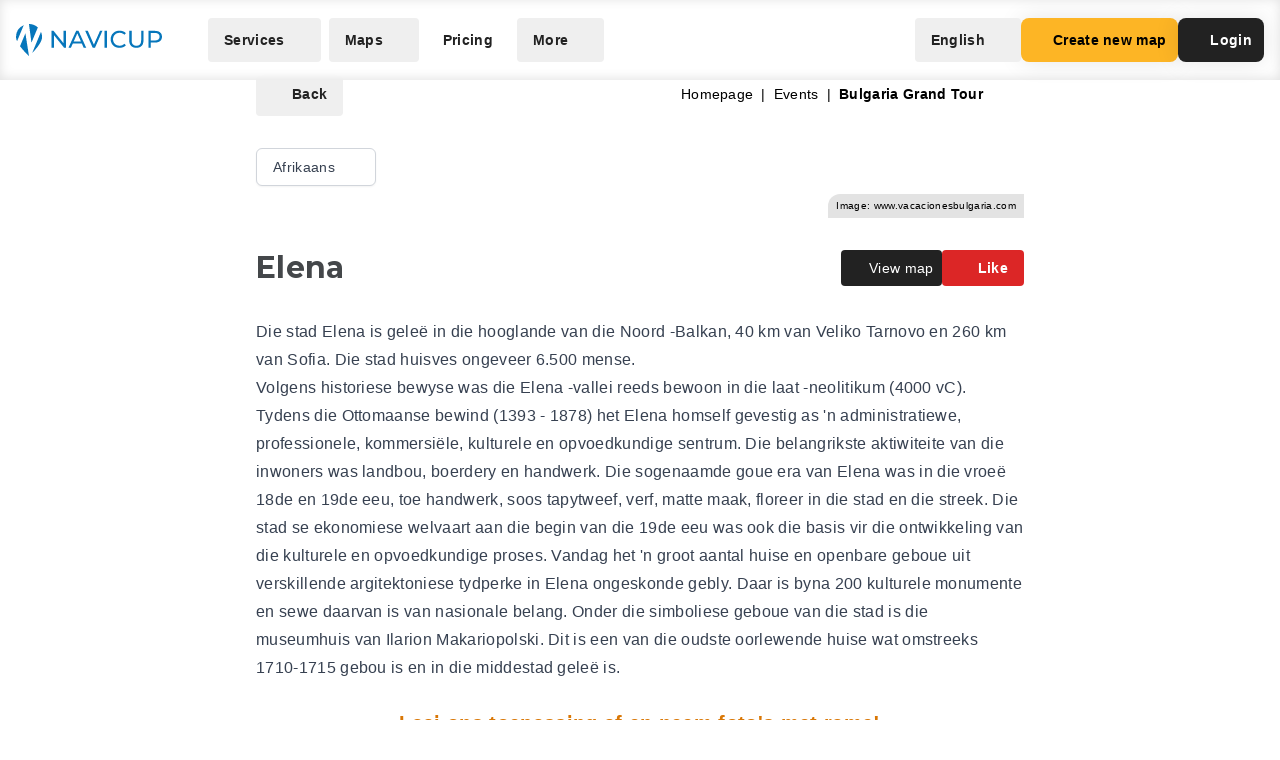

--- FILE ---
content_type: application/javascript
request_url: https://navicup.com/frontpage/public/dist/assets/app-C7LbIjfd.js
body_size: 107645
content:
const __vite__mapDeps=(i,m=__vite__mapDeps,d=(m.f||(m.f=["assets/ActiveEvents-DBvWZwPX.js","assets/languages-DjGBg7kH.js","assets/iconify-GNubkJya.js","assets/menu-DL2ZbET5.js","assets/keyboard-BiqTU7ih.js","assets/AlternativeComparison-DRVa5NC5.js","assets/SmallHeader-D2GHTBpQ.js","assets/ArchivedEvents-zgEoeM39.js","assets/AudioGuide-074cl25P.js","assets/AudioGuideProject-6ZxRGFSf.js","assets/AudioGuideSurvey-BeuL34Xb.js","assets/AudioGuideVideo-CmesIZvh.js","assets/Booking-rtyeNI_d.js","assets/flatpickr-DE_p5qzK.js","assets/flatpickr-BsM4JrO0.css","assets/index-oyVpxFlM.js","assets/shared-Dhw0-QPx.js","assets/Booking-GSDNOOqc.css","assets/theme-default-BX_RCtnu.css","assets/BookingEvent-Ipt2-Jo2.js","assets/Competition-DU0rVOeq.js","assets/CompetitionVideo-_TyuQLIK.js","assets/Contacts-BGdd_Rdo.js","assets/CreateNewMap-gZZV8X4t.js","assets/LoginModal-BOeDiwb2.js","assets/LoginModal-B7A52x2y.css","assets/Popover-BimFaGef.js","assets/Popover-_vhsgLCG.css","assets/CreateNewMap-Cm3YENtj.css","assets/EventMap-DKHHatIH.js","assets/EventMap-CVE6q1vH.css","assets/EventObject-h0ZTbpRe.js","assets/EventObject-BpxuWCcO.css","assets/EventObjects-BK0uSOXm.js","assets/EventObjects-OU33zgIL.css","assets/Events-C0yKxHXP.js","assets/Faq-BuZkqt8I.js","assets/Accordion-D3Wm4qW3.js","assets/FredsAdventuresPrivacyPolicy-Bipcdy5O.js","assets/Home-DgGvRL91.js","assets/BackgroundDots-fxh_Iuuz.js","assets/HomeFirstLine-DyPnL-aT.js","assets/HomeSecondLine-D66cJWRZ.js","assets/LocalGov-CW0kBjP9.js","assets/Museum-86dod-ch.js","assets/ParisForYouPrivacyPolicy-CAtRpxM4.js","assets/PokumaaPrivacyPolicy-CTMV11F2.js","assets/AudioGuide-D0keHVqJ.js","assets/Competition-CBdLv7yJ.js","assets/Events-BU04InOl.js","assets/OldPricing-EtTWK8T0.js","assets/Pricing-SMsXr85p.js","assets/Tooltip-BIce6k0P.js","assets/Tooltip-BS-1QcwZ.css","assets/Pricing-HxGGgcUi.css","assets/TourismAndHiking-D93ZiTSJ.js","assets/PrivacyPolicy-BTjC1dwR.js","assets/Schools-AK8exgbM.js","assets/ServiceSales-aYtmL5B6.js","assets/SunlinesPrivacyPolicy-DhM7Ls42.js","assets/TermsAndConditions-DRDG7xrF.js","assets/TourismAndCamping-CsL0staX.js","assets/WhiteLabelApp-cZ64_jZC.js","assets/AudioGuideExampleSection-CmDgNk_B.js","assets/AudioGuideFeaturesSection-D3BSIqyF.js","assets/AudioGuideHeroSection-C4rgYgih.js","assets/AudioGuidePricingSection-BCESHWC8.js","assets/AudioGuideUsefulSection-Da2f7Y_7.js","assets/AudioGuideWhereToUseSection-CK6OcIYl.js","assets/CompetitionExampleSection-DP4IPJM9.js","assets/CompetitionFeaturesSection-Cgeeyf6r.js","assets/BtnLink-BSBLicva.js","assets/CompetitionPricingSection-BLQYkxU8.js","assets/CompetitionUsefulSection-Bapanhxw.js","assets/EventsExampleSection-BUwu48im.js","assets/EventsFeaturesSection-CLVAcWy0.js","assets/EventsHeroSection-U2sWC9Zm.js","assets/EventsPricingSection-DMcH_vgL.js","assets/EventsUsefulSection-BjzIKnOS.js","assets/FormLabel-3pvdgjzQ.js","assets/Input-DJXuMeTy.js","assets/Select-CL6WWrBZ.js","assets/AudioGuideFeatureSection-D5ZQ2uh2.js","assets/CompetitionFeatureSection-C9WxP_3S.js","assets/EventsFeatureSection-BnynT_ek.js","assets/FeedbackSection-_ERN9jQg.js","assets/HeroSection-CX9I67P3.js","assets/TourismFeatureSection-XI0AEM4P.js","assets/WsaWinnerSection-ClX9eoac.js","assets/DropdownLink-D7jhq4Ms.js","assets/DropdownMenuItem-qprcPbbQ.js","assets/MobileMenuButton-WrFErkWQ.js","assets/Navigation-CN6ULSXy.js","assets/PrimaryBtn-BAxowgs2.js","assets/TertiaryButton-BXA4perm.js","assets/AudioguideCalculator-D_mqZXBh.js","assets/MonthlyPlanCard-DztmEfWG.js","assets/PricePlanCard-CKVSR8-P.js","assets/PricingCardFeature-DmkhWX2k.js","assets/PricingFeatureSection-BWymYGwH.js","assets/PricingTable-hiG36Jp7.js","assets/PricingTablePro-Cu67QkIn.js","assets/PricingTableTourism-Ct1UdRyI.js","assets/ProPlusCalculator-BN2PkKGN.js","assets/SchoolsExampleSection-BZ3nqQ7i.js","assets/SchoolsFeaturesSection-COFiydRn.js","assets/SchoolsHeroSection-Bvw7rWQf.js","assets/SchoolsPricingSection-KWOe-y8X.js","assets/SchoolsUsefulSection-oDTJZT06.js","assets/Divider-CQ1HZnXA.js","assets/FeatureCard-CqY1FVUK.js","assets/FeedbackCard-2Q4yPm39.js","assets/Footer-D3hlzWHq.js","assets/FacebookLink-DFj5LR_a.js","assets/FullLogo-DxYqB0kG.js","assets/HeroHeader-CdGaDTJp.js","assets/IntroductionText-CTtQe7Cy.js","assets/ListItem-BU8d6nPM.js","assets/OnlyLogo-CfzWTVMr.js","assets/Pagination-CkVQBMo7.js","assets/Pagination-C9lVZvQ1.css","assets/PillBtn-XWC7XWSp.js","assets/PricingCard-BiBE76H6.js","assets/PricingListItem-BLphkhdi.js","assets/PrimaryImage-BJ3oCVqm.js","assets/TabNavigation-Kt_PeOMr.js","assets/TabNavigationButton-CKO-Nb21.js","assets/VideoTutorialCard-CoBX54mz.js","assets/VideoTutorialSection-DLxWTo-J.js","assets/AppleStore-dtRjXeIA.js","assets/GooglePlay-B6zFlmp9.js","assets/Logo-DyZ6I5Lf.js","assets/WsaWinner-ByuUJJQf.js","assets/TourismExampleSection-LX9X_v_L.js","assets/TourismFeaturesSection-D6ZEoYws.js","assets/TourismHeroSection-B5S8QE5n.js","assets/TourismPricingSection-CT_zTnvS.js","assets/TourismUsefulSection-KSdv0HI-.js","assets/WhiteLabelAppExampleSection-CtIE3vnB.js","assets/WhiteLabelAppFeaturesSection-kzwzN17F.js","assets/WhiteLabelAppHeroSection-B3V2zBFj.js","assets/WhiteLabelAppPricingSection-D9R14JS1.js","assets/WhiteLabelAppUsefulSection-oYN_Qkdp.js"])))=>i.map(i=>d[i]);
import{r as Ki,c as Qa,a as Qi,b as Ya,d as Ja,o as Xa,e as Bl,f as Za,g as es,w as Gl,h as jt,i as tt,m as Wn,s as Vl,j as zl,k as Wl,l as J,n as Kl,p as Ql,q as Yl}from"./languages-DjGBg7kH.js";const Jl="modulepreload",Xl=function(e){return"https://navicup.com/frontpage/public/dist/"+e},Kn={},P=function(t,r,i){let n=Promise.resolve();if(r&&r.length>0){let u=function(c){return Promise.all(c.map(d=>Promise.resolve(d).then(h=>({status:"fulfilled",value:h}),h=>({status:"rejected",reason:h}))))};document.getElementsByTagName("link");const a=document.querySelector("meta[property=csp-nonce]"),s=a?.nonce||a?.getAttribute("nonce");n=u(r.map(c=>{if(c=Xl(c),c in Kn)return;Kn[c]=!0;const d=c.endsWith(".css"),h=d?'[rel="stylesheet"]':"";if(document.querySelector(`link[href="${c}"]${h}`))return;const S=document.createElement("link");if(S.rel=d?"stylesheet":Jl,d||(S.as="script"),S.crossOrigin="",S.href=c,s&&S.setAttribute("nonce",s),document.head.appendChild(S),d)return new Promise((T,l)=>{S.addEventListener("load",T),S.addEventListener("error",()=>l(new Error(`Unable to preload CSS for ${c}`)))})}))}function o(a){const s=new Event("vite:preloadError",{cancelable:!0});if(s.payload=a,window.dispatchEvent(s),!s.defaultPrevented)throw a}return n.then(a=>{for(const s of a||[])s.status==="rejected"&&o(s.reason);return t().catch(o)})},ts=(e,t)=>{const r=e.__vccOpts||e;for(const[i,n]of t)r[i]=n;return r},Zl={},ec={class:"antialiased min-h-screen flex flex-col overflow-hidden"},tc={class:"mx-auto w-full pt-12 lg:pt-16"};function rc(e,t){const r=Ki("Navigation"),i=Ki("Footer");return Xa(),Qa("div",ec,[Qi(r),Ya("div",tc,[Ja(e.$slots,"default")]),Qi(i)])}const ic=ts(Zl,[["render",rc]]),nc=Object.freeze(Object.defineProperty({__proto__:null,default:ic},Symbol.toStringTag,{value:"Module"})),oc={},ac={class:"antialiased min-h-screen flex flex-col overflow-hidden"},sc={class:"mx-auto w-full pt-12 lg:pt-16"};function lc(e,t){const r=Ki("Navigation");return Xa(),Qa("div",ac,[Qi(r),Ya("div",sc,[Ja(e.$slots,"default")])])}const cc=ts(oc,[["render",lc]]),uc=Object.freeze(Object.defineProperty({__proto__:null,default:cc},Symbol.toStringTag,{value:"Module"}));var rs=typeof global=="object"&&global&&global.Object===Object&&global,dc=typeof self=="object"&&self&&self.Object===Object&&self,Me=rs||dc||Function("return this")(),Ce=Me.Symbol,is=Object.prototype,pc=is.hasOwnProperty,hc=is.toString,Ct=Ce?Ce.toStringTag:void 0;function fc(e){var t=pc.call(e,Ct),r=e[Ct];try{e[Ct]=void 0;var i=!0}catch{}var n=hc.call(e);return i&&(t?e[Ct]=r:delete e[Ct]),n}var mc=Object.prototype,gc=mc.toString;function bc(e){return gc.call(e)}var vc="[object Null]",yc="[object Undefined]",Qn=Ce?Ce.toStringTag:void 0;function ut(e){return e==null?e===void 0?yc:vc:Qn&&Qn in Object(e)?fc(e):bc(e)}function Ve(e){return e!=null&&typeof e=="object"}var wc="[object Symbol]";function wr(e){return typeof e=="symbol"||Ve(e)&&ut(e)==wc}function ns(e,t){for(var r=-1,i=e==null?0:e.length,n=Array(i);++r<i;)n[r]=t(e[r],r,e);return n}var ke=Array.isArray,Yn=Ce?Ce.prototype:void 0,Jn=Yn?Yn.toString:void 0;function os(e){if(typeof e=="string")return e;if(ke(e))return ns(e,os)+"";if(wr(e))return Jn?Jn.call(e):"";var t=e+"";return t=="0"&&1/e==-1/0?"-0":t}var Sc=/\s/;function Pc(e){for(var t=e.length;t--&&Sc.test(e.charAt(t)););return t}var Tc=/^\s+/;function Ec(e){return e&&e.slice(0,Pc(e)+1).replace(Tc,"")}function Se(e){var t=typeof e;return e!=null&&(t=="object"||t=="function")}var Xn=NaN,_c=/^[-+]0x[0-9a-f]+$/i,Ac=/^0b[01]+$/i,Oc=/^0o[0-7]+$/i,xc=parseInt;function Zn(e){if(typeof e=="number")return e;if(wr(e))return Xn;if(Se(e)){var t=typeof e.valueOf=="function"?e.valueOf():e;e=Se(t)?t+"":t}if(typeof e!="string")return e===0?e:+e;e=Ec(e);var r=Ac.test(e);return r||Oc.test(e)?xc(e.slice(2),r?2:8):_c.test(e)?Xn:+e}function as(e){return e}var Cc="[object AsyncFunction]",kc="[object Function]",Rc="[object GeneratorFunction]",Ic="[object Proxy]";function mn(e){if(!Se(e))return!1;var t=ut(e);return t==kc||t==Rc||t==Cc||t==Ic}var Br=Me["__core-js_shared__"],eo=(function(){var e=/[^.]+$/.exec(Br&&Br.keys&&Br.keys.IE_PROTO||"");return e?"Symbol(src)_1."+e:""})();function Fc(e){return!!eo&&eo in e}var Dc=Function.prototype,Lc=Dc.toString;function dt(e){if(e!=null){try{return Lc.call(e)}catch{}try{return e+""}catch{}}return""}var Nc=/[\\^$.*+?()[\]{}|]/g,Mc=/^\[object .+?Constructor\]$/,qc=Function.prototype,jc=Object.prototype,$c=qc.toString,Uc=jc.hasOwnProperty,Hc=RegExp("^"+$c.call(Uc).replace(Nc,"\\$&").replace(/hasOwnProperty|(function).*?(?=\\\()| for .+?(?=\\\])/g,"$1.*?")+"$");function Bc(e){if(!Se(e)||Fc(e))return!1;var t=mn(e)?Hc:Mc;return t.test(dt(e))}function Gc(e,t){return e?.[t]}function pt(e,t){var r=Gc(e,t);return Bc(r)?r:void 0}var Yi=pt(Me,"WeakMap"),to=Object.create,Vc=(function(){function e(){}return function(t){if(!Se(t))return{};if(to)return to(t);e.prototype=t;var r=new e;return e.prototype=void 0,r}})();function zc(e,t,r){switch(r.length){case 0:return e.call(t);case 1:return e.call(t,r[0]);case 2:return e.call(t,r[0],r[1]);case 3:return e.call(t,r[0],r[1],r[2])}return e.apply(t,r)}function ss(e,t){var r=-1,i=e.length;for(t||(t=Array(i));++r<i;)t[r]=e[r];return t}var Wc=800,Kc=16,Qc=Date.now;function Yc(e){var t=0,r=0;return function(){var i=Qc(),n=Kc-(i-r);if(r=i,n>0){if(++t>=Wc)return arguments[0]}else t=0;return e.apply(void 0,arguments)}}function Jc(e){return function(){return e}}var pr=(function(){try{var e=pt(Object,"defineProperty");return e({},"",{}),e}catch{}})(),Xc=pr?function(e,t){return pr(e,"toString",{configurable:!0,enumerable:!1,value:Jc(t),writable:!0})}:as,ls=Yc(Xc);function Zc(e,t){for(var r=-1,i=e==null?0:e.length;++r<i&&t(e[r],r,e)!==!1;);return e}var eu=9007199254740991,tu=/^(?:0|[1-9]\d*)$/;function Sr(e,t){var r=typeof e;return t=t??eu,!!t&&(r=="number"||r!="symbol"&&tu.test(e))&&e>-1&&e%1==0&&e<t}function gn(e,t,r){t=="__proto__"&&pr?pr(e,t,{configurable:!0,enumerable:!0,value:r,writable:!0}):e[t]=r}function zt(e,t){return e===t||e!==e&&t!==t}var ru=Object.prototype,iu=ru.hasOwnProperty;function bn(e,t,r){var i=e[t];(!(iu.call(e,t)&&zt(i,r))||r===void 0&&!(t in e))&&gn(e,t,r)}function Et(e,t,r,i){var n=!r;r||(r={});for(var o=-1,a=t.length;++o<a;){var s=t[o],u=void 0;u===void 0&&(u=e[s]),n?gn(r,s,u):bn(r,s,u)}return r}var ro=Math.max;function cs(e,t,r){return t=ro(t===void 0?e.length-1:t,0),function(){for(var i=arguments,n=-1,o=ro(i.length-t,0),a=Array(o);++n<o;)a[n]=i[t+n];n=-1;for(var s=Array(t+1);++n<t;)s[n]=i[n];return s[t]=r(a),zc(e,this,s)}}function nu(e,t){return ls(cs(e,t,as),e+"")}var ou=9007199254740991;function vn(e){return typeof e=="number"&&e>-1&&e%1==0&&e<=ou}function Pr(e){return e!=null&&vn(e.length)&&!mn(e)}function au(e,t,r){if(!Se(r))return!1;var i=typeof t;return(i=="number"?Pr(r)&&Sr(t,r.length):i=="string"&&t in r)?zt(r[t],e):!1}function su(e){return nu(function(t,r){var i=-1,n=r.length,o=n>1?r[n-1]:void 0,a=n>2?r[2]:void 0;for(o=e.length>3&&typeof o=="function"?(n--,o):void 0,a&&au(r[0],r[1],a)&&(o=n<3?void 0:o,n=1),t=Object(t);++i<n;){var s=r[i];s&&e(t,s,i,o)}return t})}var lu=Object.prototype;function yn(e){var t=e&&e.constructor,r=typeof t=="function"&&t.prototype||lu;return e===r}function cu(e,t){for(var r=-1,i=Array(e);++r<e;)i[r]=t(r);return i}var uu="[object Arguments]";function io(e){return Ve(e)&&ut(e)==uu}var us=Object.prototype,du=us.hasOwnProperty,pu=us.propertyIsEnumerable,$t=io((function(){return arguments})())?io:function(e){return Ve(e)&&du.call(e,"callee")&&!pu.call(e,"callee")};function hu(){return!1}var ds=typeof exports=="object"&&exports&&!exports.nodeType&&exports,no=ds&&typeof module=="object"&&module&&!module.nodeType&&module,fu=no&&no.exports===ds,oo=fu?Me.Buffer:void 0,mu=oo?oo.isBuffer:void 0,Ut=mu||hu,gu="[object Arguments]",bu="[object Array]",vu="[object Boolean]",yu="[object Date]",wu="[object Error]",Su="[object Function]",Pu="[object Map]",Tu="[object Number]",Eu="[object Object]",_u="[object RegExp]",Au="[object Set]",Ou="[object String]",xu="[object WeakMap]",Cu="[object ArrayBuffer]",ku="[object DataView]",Ru="[object Float32Array]",Iu="[object Float64Array]",Fu="[object Int8Array]",Du="[object Int16Array]",Lu="[object Int32Array]",Nu="[object Uint8Array]",Mu="[object Uint8ClampedArray]",qu="[object Uint16Array]",ju="[object Uint32Array]",Q={};Q[Ru]=Q[Iu]=Q[Fu]=Q[Du]=Q[Lu]=Q[Nu]=Q[Mu]=Q[qu]=Q[ju]=!0;Q[gu]=Q[bu]=Q[Cu]=Q[vu]=Q[ku]=Q[yu]=Q[wu]=Q[Su]=Q[Pu]=Q[Tu]=Q[Eu]=Q[_u]=Q[Au]=Q[Ou]=Q[xu]=!1;function $u(e){return Ve(e)&&vn(e.length)&&!!Q[ut(e)]}function wn(e){return function(t){return e(t)}}var ps=typeof exports=="object"&&exports&&!exports.nodeType&&exports,Lt=ps&&typeof module=="object"&&module&&!module.nodeType&&module,Uu=Lt&&Lt.exports===ps,Gr=Uu&&rs.process,wt=(function(){try{var e=Lt&&Lt.require&&Lt.require("util").types;return e||Gr&&Gr.binding&&Gr.binding("util")}catch{}})(),ao=wt&&wt.isTypedArray,Sn=ao?wn(ao):$u,Hu=Object.prototype,Bu=Hu.hasOwnProperty;function hs(e,t){var r=ke(e),i=!r&&$t(e),n=!r&&!i&&Ut(e),o=!r&&!i&&!n&&Sn(e),a=r||i||n||o,s=a?cu(e.length,String):[],u=s.length;for(var c in e)(t||Bu.call(e,c))&&!(a&&(c=="length"||n&&(c=="offset"||c=="parent")||o&&(c=="buffer"||c=="byteLength"||c=="byteOffset")||Sr(c,u)))&&s.push(c);return s}function fs(e,t){return function(r){return e(t(r))}}var Gu=fs(Object.keys,Object),Vu=Object.prototype,zu=Vu.hasOwnProperty;function Wu(e){if(!yn(e))return Gu(e);var t=[];for(var r in Object(e))zu.call(e,r)&&r!="constructor"&&t.push(r);return t}function Pn(e){return Pr(e)?hs(e):Wu(e)}function Ku(e){var t=[];if(e!=null)for(var r in Object(e))t.push(r);return t}var Qu=Object.prototype,Yu=Qu.hasOwnProperty;function Ju(e){if(!Se(e))return Ku(e);var t=yn(e),r=[];for(var i in e)i=="constructor"&&(t||!Yu.call(e,i))||r.push(i);return r}function Wt(e){return Pr(e)?hs(e,!0):Ju(e)}var Xu=/\.|\[(?:[^[\]]*|(["'])(?:(?!\1)[^\\]|\\.)*?\1)\]/,Zu=/^\w*$/;function ed(e,t){if(ke(e))return!1;var r=typeof e;return r=="number"||r=="symbol"||r=="boolean"||e==null||wr(e)?!0:Zu.test(e)||!Xu.test(e)||t!=null&&e in Object(t)}var Ht=pt(Object,"create");function td(){this.__data__=Ht?Ht(null):{},this.size=0}function rd(e){var t=this.has(e)&&delete this.__data__[e];return this.size-=t?1:0,t}var id="__lodash_hash_undefined__",nd=Object.prototype,od=nd.hasOwnProperty;function ad(e){var t=this.__data__;if(Ht){var r=t[e];return r===id?void 0:r}return od.call(t,e)?t[e]:void 0}var sd=Object.prototype,ld=sd.hasOwnProperty;function cd(e){var t=this.__data__;return Ht?t[e]!==void 0:ld.call(t,e)}var ud="__lodash_hash_undefined__";function dd(e,t){var r=this.__data__;return this.size+=this.has(e)?0:1,r[e]=Ht&&t===void 0?ud:t,this}function st(e){var t=-1,r=e==null?0:e.length;for(this.clear();++t<r;){var i=e[t];this.set(i[0],i[1])}}st.prototype.clear=td;st.prototype.delete=rd;st.prototype.get=ad;st.prototype.has=cd;st.prototype.set=dd;function pd(){this.__data__=[],this.size=0}function Tr(e,t){for(var r=e.length;r--;)if(zt(e[r][0],t))return r;return-1}var hd=Array.prototype,fd=hd.splice;function md(e){var t=this.__data__,r=Tr(t,e);if(r<0)return!1;var i=t.length-1;return r==i?t.pop():fd.call(t,r,1),--this.size,!0}function gd(e){var t=this.__data__,r=Tr(t,e);return r<0?void 0:t[r][1]}function bd(e){return Tr(this.__data__,e)>-1}function vd(e,t){var r=this.__data__,i=Tr(r,e);return i<0?(++this.size,r.push([e,t])):r[i][1]=t,this}function We(e){var t=-1,r=e==null?0:e.length;for(this.clear();++t<r;){var i=e[t];this.set(i[0],i[1])}}We.prototype.clear=pd;We.prototype.delete=md;We.prototype.get=gd;We.prototype.has=bd;We.prototype.set=vd;var Bt=pt(Me,"Map");function yd(){this.size=0,this.__data__={hash:new st,map:new(Bt||We),string:new st}}function wd(e){var t=typeof e;return t=="string"||t=="number"||t=="symbol"||t=="boolean"?e!=="__proto__":e===null}function Er(e,t){var r=e.__data__;return wd(t)?r[typeof t=="string"?"string":"hash"]:r.map}function Sd(e){var t=Er(this,e).delete(e);return this.size-=t?1:0,t}function Pd(e){return Er(this,e).get(e)}function Td(e){return Er(this,e).has(e)}function Ed(e,t){var r=Er(this,e),i=r.size;return r.set(e,t),this.size+=r.size==i?0:1,this}function Ke(e){var t=-1,r=e==null?0:e.length;for(this.clear();++t<r;){var i=e[t];this.set(i[0],i[1])}}Ke.prototype.clear=yd;Ke.prototype.delete=Sd;Ke.prototype.get=Pd;Ke.prototype.has=Td;Ke.prototype.set=Ed;var _d="Expected a function";function Tn(e,t){if(typeof e!="function"||t!=null&&typeof t!="function")throw new TypeError(_d);var r=function(){var i=arguments,n=t?t.apply(this,i):i[0],o=r.cache;if(o.has(n))return o.get(n);var a=e.apply(this,i);return r.cache=o.set(n,a)||o,a};return r.cache=new(Tn.Cache||Ke),r}Tn.Cache=Ke;var Ad=500;function Od(e){var t=Tn(e,function(i){return r.size===Ad&&r.clear(),i}),r=t.cache;return t}var xd=/[^.[\]]+|\[(?:(-?\d+(?:\.\d+)?)|(["'])((?:(?!\2)[^\\]|\\.)*?)\2)\]|(?=(?:\.|\[\])(?:\.|\[\]|$))/g,Cd=/\\(\\)?/g,kd=Od(function(e){var t=[];return e.charCodeAt(0)===46&&t.push(""),e.replace(xd,function(r,i,n,o){t.push(n?o.replace(Cd,"$1"):i||r)}),t});function Rd(e){return e==null?"":os(e)}function Kt(e,t){return ke(e)?e:ed(e,t)?[e]:kd(Rd(e))}function _r(e){if(typeof e=="string"||wr(e))return e;var t=e+"";return t=="0"&&1/e==-1/0?"-0":t}function ms(e,t){t=Kt(t,e);for(var r=0,i=t.length;e!=null&&r<i;)e=e[_r(t[r++])];return r&&r==i?e:void 0}function Ne(e,t,r){var i=e==null?void 0:ms(e,t);return i===void 0?r:i}function En(e,t){for(var r=-1,i=t.length,n=e.length;++r<i;)e[n+r]=t[r];return e}var so=Ce?Ce.isConcatSpreadable:void 0;function Id(e){return ke(e)||$t(e)||!!(so&&e&&e[so])}function Fd(e,t,r,i,n){var o=-1,a=e.length;for(r||(r=Id),n||(n=[]);++o<a;){var s=e[o];r(s)?En(n,s):n[n.length]=s}return n}function Dd(e){var t=e==null?0:e.length;return t?Fd(e):[]}function Ld(e){return ls(cs(e,void 0,Dd),e+"")}var _n=fs(Object.getPrototypeOf,Object),Nd="[object Object]",Md=Function.prototype,qd=Object.prototype,gs=Md.toString,jd=qd.hasOwnProperty,$d=gs.call(Object);function bs(e){if(!Ve(e)||ut(e)!=Nd)return!1;var t=_n(e);if(t===null)return!0;var r=jd.call(t,"constructor")&&t.constructor;return typeof r=="function"&&r instanceof r&&gs.call(r)==$d}function Ud(e,t,r){var i=-1,n=e.length;t<0&&(t=-t>n?0:n+t),r=r>n?n:r,r<0&&(r+=n),n=t>r?0:r-t>>>0,t>>>=0;for(var o=Array(n);++i<n;)o[i]=e[i+t];return o}function Hd(){this.__data__=new We,this.size=0}function Bd(e){var t=this.__data__,r=t.delete(e);return this.size=t.size,r}function Gd(e){return this.__data__.get(e)}function Vd(e){return this.__data__.has(e)}var zd=200;function Wd(e,t){var r=this.__data__;if(r instanceof We){var i=r.__data__;if(!Bt||i.length<zd-1)return i.push([e,t]),this.size=++r.size,this;r=this.__data__=new Ke(i)}return r.set(e,t),this.size=r.size,this}function Ge(e){var t=this.__data__=new We(e);this.size=t.size}Ge.prototype.clear=Hd;Ge.prototype.delete=Bd;Ge.prototype.get=Gd;Ge.prototype.has=Vd;Ge.prototype.set=Wd;function Kd(e,t){return e&&Et(t,Pn(t),e)}function Qd(e,t){return e&&Et(t,Wt(t),e)}var vs=typeof exports=="object"&&exports&&!exports.nodeType&&exports,lo=vs&&typeof module=="object"&&module&&!module.nodeType&&module,Yd=lo&&lo.exports===vs,co=Yd?Me.Buffer:void 0,uo=co?co.allocUnsafe:void 0;function ys(e,t){if(t)return e.slice();var r=e.length,i=uo?uo(r):new e.constructor(r);return e.copy(i),i}function Jd(e,t){for(var r=-1,i=e==null?0:e.length,n=0,o=[];++r<i;){var a=e[r];t(a,r,e)&&(o[n++]=a)}return o}function ws(){return[]}var Xd=Object.prototype,Zd=Xd.propertyIsEnumerable,po=Object.getOwnPropertySymbols,An=po?function(e){return e==null?[]:(e=Object(e),Jd(po(e),function(t){return Zd.call(e,t)}))}:ws;function ep(e,t){return Et(e,An(e),t)}var tp=Object.getOwnPropertySymbols,Ss=tp?function(e){for(var t=[];e;)En(t,An(e)),e=_n(e);return t}:ws;function rp(e,t){return Et(e,Ss(e),t)}function Ps(e,t,r){var i=t(e);return ke(e)?i:En(i,r(e))}function Ji(e){return Ps(e,Pn,An)}function Ts(e){return Ps(e,Wt,Ss)}var Xi=pt(Me,"DataView"),Zi=pt(Me,"Promise"),en=pt(Me,"Set"),ho="[object Map]",ip="[object Object]",fo="[object Promise]",mo="[object Set]",go="[object WeakMap]",bo="[object DataView]",np=dt(Xi),op=dt(Bt),ap=dt(Zi),sp=dt(en),lp=dt(Yi),Le=ut;(Xi&&Le(new Xi(new ArrayBuffer(1)))!=bo||Bt&&Le(new Bt)!=ho||Zi&&Le(Zi.resolve())!=fo||en&&Le(new en)!=mo||Yi&&Le(new Yi)!=go)&&(Le=function(e){var t=ut(e),r=t==ip?e.constructor:void 0,i=r?dt(r):"";if(i)switch(i){case np:return bo;case op:return ho;case ap:return fo;case sp:return mo;case lp:return go}return t});var cp=Object.prototype,up=cp.hasOwnProperty;function dp(e){var t=e.length,r=new e.constructor(t);return t&&typeof e[0]=="string"&&up.call(e,"index")&&(r.index=e.index,r.input=e.input),r}var hr=Me.Uint8Array;function On(e){var t=new e.constructor(e.byteLength);return new hr(t).set(new hr(e)),t}function pp(e,t){var r=t?On(e.buffer):e.buffer;return new e.constructor(r,e.byteOffset,e.byteLength)}var hp=/\w*$/;function fp(e){var t=new e.constructor(e.source,hp.exec(e));return t.lastIndex=e.lastIndex,t}var vo=Ce?Ce.prototype:void 0,yo=vo?vo.valueOf:void 0;function mp(e){return yo?Object(yo.call(e)):{}}function Es(e,t){var r=t?On(e.buffer):e.buffer;return new e.constructor(r,e.byteOffset,e.length)}var gp="[object Boolean]",bp="[object Date]",vp="[object Map]",yp="[object Number]",wp="[object RegExp]",Sp="[object Set]",Pp="[object String]",Tp="[object Symbol]",Ep="[object ArrayBuffer]",_p="[object DataView]",Ap="[object Float32Array]",Op="[object Float64Array]",xp="[object Int8Array]",Cp="[object Int16Array]",kp="[object Int32Array]",Rp="[object Uint8Array]",Ip="[object Uint8ClampedArray]",Fp="[object Uint16Array]",Dp="[object Uint32Array]";function Lp(e,t,r){var i=e.constructor;switch(t){case Ep:return On(e);case gp:case bp:return new i(+e);case _p:return pp(e,r);case Ap:case Op:case xp:case Cp:case kp:case Rp:case Ip:case Fp:case Dp:return Es(e,r);case vp:return new i;case yp:case Pp:return new i(e);case wp:return fp(e);case Sp:return new i;case Tp:return mp(e)}}function _s(e){return typeof e.constructor=="function"&&!yn(e)?Vc(_n(e)):{}}var Np="[object Map]";function Mp(e){return Ve(e)&&Le(e)==Np}var wo=wt&&wt.isMap,qp=wo?wn(wo):Mp,jp="[object Set]";function $p(e){return Ve(e)&&Le(e)==jp}var So=wt&&wt.isSet,Up=So?wn(So):$p,Hp=1,Bp=2,Gp=4,As="[object Arguments]",Vp="[object Array]",zp="[object Boolean]",Wp="[object Date]",Kp="[object Error]",Os="[object Function]",Qp="[object GeneratorFunction]",Yp="[object Map]",Jp="[object Number]",xs="[object Object]",Xp="[object RegExp]",Zp="[object Set]",eh="[object String]",th="[object Symbol]",rh="[object WeakMap]",ih="[object ArrayBuffer]",nh="[object DataView]",oh="[object Float32Array]",ah="[object Float64Array]",sh="[object Int8Array]",lh="[object Int16Array]",ch="[object Int32Array]",uh="[object Uint8Array]",dh="[object Uint8ClampedArray]",ph="[object Uint16Array]",hh="[object Uint32Array]",W={};W[As]=W[Vp]=W[ih]=W[nh]=W[zp]=W[Wp]=W[oh]=W[ah]=W[sh]=W[lh]=W[ch]=W[Yp]=W[Jp]=W[xs]=W[Xp]=W[Zp]=W[eh]=W[th]=W[uh]=W[dh]=W[ph]=W[hh]=!0;W[Kp]=W[Os]=W[rh]=!1;function Nt(e,t,r,i,n,o){var a,s=t&Hp,u=t&Bp,c=t&Gp;if(r&&(a=n?r(e,i,n,o):r(e)),a!==void 0)return a;if(!Se(e))return e;var d=ke(e);if(d){if(a=dp(e),!s)return ss(e,a)}else{var h=Le(e),S=h==Os||h==Qp;if(Ut(e))return ys(e,s);if(h==xs||h==As||S&&!n){if(a=u||S?{}:_s(e),!s)return u?rp(e,Qd(a,e)):ep(e,Kd(a,e))}else{if(!W[h])return n?e:{};a=Lp(e,h,s)}}o||(o=new Ge);var T=o.get(e);if(T)return T;o.set(e,a),Up(e)?e.forEach(function(p){a.add(Nt(p,t,r,p,e,o))}):qp(e)&&e.forEach(function(p,b){a.set(b,Nt(p,t,r,b,e,o))});var l=c?u?Ts:Ji:u?Wt:Pn,f=d?void 0:l(e);return Zc(f||e,function(p,b){f&&(b=p,p=e[b]),bn(a,b,Nt(p,t,r,b,e,o))}),a}var fh=1,mh=4;function ne(e){return Nt(e,fh|mh)}var gh="__lodash_hash_undefined__";function bh(e){return this.__data__.set(e,gh),this}function vh(e){return this.__data__.has(e)}function fr(e){var t=-1,r=e==null?0:e.length;for(this.__data__=new Ke;++t<r;)this.add(e[t])}fr.prototype.add=fr.prototype.push=bh;fr.prototype.has=vh;function yh(e,t){for(var r=-1,i=e==null?0:e.length;++r<i;)if(t(e[r],r,e))return!0;return!1}function wh(e,t){return e.has(t)}var Sh=1,Ph=2;function Cs(e,t,r,i,n,o){var a=r&Sh,s=e.length,u=t.length;if(s!=u&&!(a&&u>s))return!1;var c=o.get(e),d=o.get(t);if(c&&d)return c==t&&d==e;var h=-1,S=!0,T=r&Ph?new fr:void 0;for(o.set(e,t),o.set(t,e);++h<s;){var l=e[h],f=t[h];if(i)var p=a?i(f,l,h,t,e,o):i(l,f,h,e,t,o);if(p!==void 0){if(p)continue;S=!1;break}if(T){if(!yh(t,function(b,E){if(!wh(T,E)&&(l===b||n(l,b,r,i,o)))return T.push(E)})){S=!1;break}}else if(!(l===f||n(l,f,r,i,o))){S=!1;break}}return o.delete(e),o.delete(t),S}function Th(e){var t=-1,r=Array(e.size);return e.forEach(function(i,n){r[++t]=[n,i]}),r}function Eh(e){var t=-1,r=Array(e.size);return e.forEach(function(i){r[++t]=i}),r}var _h=1,Ah=2,Oh="[object Boolean]",xh="[object Date]",Ch="[object Error]",kh="[object Map]",Rh="[object Number]",Ih="[object RegExp]",Fh="[object Set]",Dh="[object String]",Lh="[object Symbol]",Nh="[object ArrayBuffer]",Mh="[object DataView]",Po=Ce?Ce.prototype:void 0,Vr=Po?Po.valueOf:void 0;function qh(e,t,r,i,n,o,a){switch(r){case Mh:if(e.byteLength!=t.byteLength||e.byteOffset!=t.byteOffset)return!1;e=e.buffer,t=t.buffer;case Nh:return!(e.byteLength!=t.byteLength||!o(new hr(e),new hr(t)));case Oh:case xh:case Rh:return zt(+e,+t);case Ch:return e.name==t.name&&e.message==t.message;case Ih:case Dh:return e==t+"";case kh:var s=Th;case Fh:var u=i&_h;if(s||(s=Eh),e.size!=t.size&&!u)return!1;var c=a.get(e);if(c)return c==t;i|=Ah,a.set(e,t);var d=Cs(s(e),s(t),i,n,o,a);return a.delete(e),d;case Lh:if(Vr)return Vr.call(e)==Vr.call(t)}return!1}var jh=1,$h=Object.prototype,Uh=$h.hasOwnProperty;function Hh(e,t,r,i,n,o){var a=r&jh,s=Ji(e),u=s.length,c=Ji(t),d=c.length;if(u!=d&&!a)return!1;for(var h=u;h--;){var S=s[h];if(!(a?S in t:Uh.call(t,S)))return!1}var T=o.get(e),l=o.get(t);if(T&&l)return T==t&&l==e;var f=!0;o.set(e,t),o.set(t,e);for(var p=a;++h<u;){S=s[h];var b=e[S],E=t[S];if(i)var v=a?i(E,b,S,t,e,o):i(b,E,S,e,t,o);if(!(v===void 0?b===E||n(b,E,r,i,o):v)){f=!1;break}p||(p=S=="constructor")}if(f&&!p){var C=e.constructor,R=t.constructor;C!=R&&"constructor"in e&&"constructor"in t&&!(typeof C=="function"&&C instanceof C&&typeof R=="function"&&R instanceof R)&&(f=!1)}return o.delete(e),o.delete(t),f}var Bh=1,To="[object Arguments]",Eo="[object Array]",ir="[object Object]",Gh=Object.prototype,_o=Gh.hasOwnProperty;function Vh(e,t,r,i,n,o){var a=ke(e),s=ke(t),u=a?Eo:Le(e),c=s?Eo:Le(t);u=u==To?ir:u,c=c==To?ir:c;var d=u==ir,h=c==ir,S=u==c;if(S&&Ut(e)){if(!Ut(t))return!1;a=!0,d=!1}if(S&&!d)return o||(o=new Ge),a||Sn(e)?Cs(e,t,r,i,n,o):qh(e,t,u,r,i,n,o);if(!(r&Bh)){var T=d&&_o.call(e,"__wrapped__"),l=h&&_o.call(t,"__wrapped__");if(T||l){var f=T?e.value():e,p=l?t.value():t;return o||(o=new Ge),n(f,p,r,i,o)}}return S?(o||(o=new Ge),Hh(e,t,r,i,n,o)):!1}function ks(e,t,r,i,n){return e===t?!0:e==null||t==null||!Ve(e)&&!Ve(t)?e!==e&&t!==t:Vh(e,t,r,i,ks,n)}function zh(e,t,r){t=Kt(t,e);for(var i=-1,n=t.length,o=!1;++i<n;){var a=_r(t[i]);if(!(o=e!=null&&r(e,a)))break;e=e[a]}return o||++i!=n?o:(n=e==null?0:e.length,!!n&&vn(n)&&Sr(a,n)&&(ke(e)||$t(e)))}function Wh(e){return function(t,r,i){for(var n=-1,o=Object(t),a=i(t),s=a.length;s--;){var u=a[++n];if(r(o[u],u,o)===!1)break}return t}}var Kh=Wh(),zr=function(){return Me.Date.now()},Qh="Expected a function",Yh=Math.max,Jh=Math.min;function Xh(e,t,r){var i,n,o,a,s,u,c=0,d=!1,h=!1,S=!0;if(typeof e!="function")throw new TypeError(Qh);t=Zn(t)||0,Se(r)&&(d=!0,h="maxWait"in r,o=h?Yh(Zn(r.maxWait)||0,t):o,S="trailing"in r?!0:S);function T(O){var m=i,x=n;return i=n=void 0,c=O,a=e.apply(x,m),a}function l(O){return c=O,s=setTimeout(b,t),d?T(O):a}function f(O){var m=O-u,x=O-c,F=t-m;return h?Jh(F,o-x):F}function p(O){var m=O-u,x=O-c;return u===void 0||m>=t||m<0||h&&x>=o}function b(){var O=zr();if(p(O))return E(O);s=setTimeout(b,f(O))}function E(O){return s=void 0,S&&i?T(O):(i=n=void 0,a)}function v(){s!==void 0&&clearTimeout(s),c=0,i=u=n=s=void 0}function C(){return s===void 0?a:E(zr())}function R(){var O=zr(),m=p(O);if(i=arguments,n=this,u=O,m){if(s===void 0)return l(u);if(h)return clearTimeout(s),s=setTimeout(b,t),T(u)}return s===void 0&&(s=setTimeout(b,t)),a}return R.cancel=v,R.flush=C,R}function tn(e,t,r){(r!==void 0&&!zt(e[t],r)||r===void 0&&!(t in e))&&gn(e,t,r)}function Zh(e){return Ve(e)&&Pr(e)}function rn(e,t){if(!(t==="constructor"&&typeof e[t]=="function")&&t!="__proto__")return e[t]}function ef(e){return Et(e,Wt(e))}function tf(e,t,r,i,n,o,a){var s=rn(e,r),u=rn(t,r),c=a.get(u);if(c){tn(e,r,c);return}var d=o?o(s,u,r+"",e,t,a):void 0,h=d===void 0;if(h){var S=ke(u),T=!S&&Ut(u),l=!S&&!T&&Sn(u);d=u,S||T||l?ke(s)?d=s:Zh(s)?d=ss(s):T?(h=!1,d=ys(u,!0)):l?(h=!1,d=Es(u,!0)):d=[]:bs(u)||$t(u)?(d=s,$t(s)?d=ef(s):(!Se(s)||mn(s))&&(d=_s(u))):h=!1}h&&(a.set(u,d),n(d,u,i,o,a),a.delete(u)),tn(e,r,d)}function Rs(e,t,r,i,n){e!==t&&Kh(t,function(o,a){if(n||(n=new Ge),Se(o))tf(e,t,a,r,Rs,i,n);else{var s=i?i(rn(e,a),o,a+"",e,t,n):void 0;s===void 0&&(s=o),tn(e,a,s)}},Wt)}function rf(e){var t=e==null?0:e.length;return t?e[t-1]:void 0}var nf=Object.prototype,of=nf.hasOwnProperty;function af(e,t){return e!=null&&of.call(e,t)}function Is(e,t){return e!=null&&zh(e,t,af)}function sf(e,t){return t.length<2?e:ms(e,Ud(t,0,-1))}function rt(e,t){return ks(e,t)}var nn=su(function(e,t,r){Rs(e,t,r)}),lf=Object.prototype,cf=lf.hasOwnProperty;function uf(e,t){t=Kt(t,e);var r=-1,i=t.length;if(!i)return!0;for(var n=e==null||typeof e!="object"&&typeof e!="function";++r<i;){var o=t[r];if(typeof o=="string"){if(o==="__proto__"&&!cf.call(e,"__proto__"))return!1;if(o==="constructor"&&r+1<i&&typeof t[r+1]=="string"&&t[r+1]==="prototype"){if(n&&r===0)continue;return!1}}}var a=sf(e,t);return a==null||delete a[_r(rf(t))]}function df(e){return bs(e)?void 0:e}var pf=1,hf=2,ff=4,Ao=Ld(function(e,t){var r={};if(e==null)return r;var i=!1;t=ns(t,function(o){return o=Kt(o,e),i||(i=o.length>1),o}),Et(e,Ts(e),r),i&&(r=Nt(r,pf|hf|ff,df));for(var n=t.length;n--;)uf(r,t[n]);return r});function mf(e,t,r,i){if(!Se(e))return e;t=Kt(t,e);for(var n=-1,o=t.length,a=o-1,s=e;s!=null&&++n<o;){var u=_r(t[n]),c=r;if(u==="__proto__"||u==="constructor"||u==="prototype")return e;if(n!=a){var d=s[u];c=void 0,c===void 0&&(c=Se(d)?d:Sr(t[n+1])?[]:{})}bn(s,u,c),s=s[u]}return e}function Be(e,t,r){return e==null?e:mf(e,t,r)}var Oo=typeof globalThis<"u"?globalThis:typeof window<"u"?window:typeof global<"u"?global:typeof self<"u"?self:{};function gf(e){if(Object.prototype.hasOwnProperty.call(e,"__esModule"))return e;var t=e.default;if(typeof t=="function"){var r=function i(){var n=!1;try{n=this instanceof i}catch{}return n?Reflect.construct(t,arguments,this.constructor):t.apply(this,arguments)};r.prototype=t.prototype}else r={};return Object.defineProperty(r,"__esModule",{value:!0}),Object.keys(e).forEach(function(i){var n=Object.getOwnPropertyDescriptor(e,i);Object.defineProperty(r,i,n.get?n:{enumerable:!0,get:function(){return e[i]}})}),r}var Wr,xo;function _t(){return xo||(xo=1,Wr=TypeError),Wr}const bf={},vf=Object.freeze(Object.defineProperty({__proto__:null,default:bf},Symbol.toStringTag,{value:"Module"})),yf=gf(vf);var Kr,Co;function Ar(){if(Co)return Kr;Co=1;var e=typeof Map=="function"&&Map.prototype,t=Object.getOwnPropertyDescriptor&&e?Object.getOwnPropertyDescriptor(Map.prototype,"size"):null,r=e&&t&&typeof t.get=="function"?t.get:null,i=e&&Map.prototype.forEach,n=typeof Set=="function"&&Set.prototype,o=Object.getOwnPropertyDescriptor&&n?Object.getOwnPropertyDescriptor(Set.prototype,"size"):null,a=n&&o&&typeof o.get=="function"?o.get:null,s=n&&Set.prototype.forEach,u=typeof WeakMap=="function"&&WeakMap.prototype,c=u?WeakMap.prototype.has:null,d=typeof WeakSet=="function"&&WeakSet.prototype,h=d?WeakSet.prototype.has:null,S=typeof WeakRef=="function"&&WeakRef.prototype,T=S?WeakRef.prototype.deref:null,l=Boolean.prototype.valueOf,f=Object.prototype.toString,p=Function.prototype.toString,b=String.prototype.match,E=String.prototype.slice,v=String.prototype.replace,C=String.prototype.toUpperCase,R=String.prototype.toLowerCase,O=RegExp.prototype.test,m=Array.prototype.concat,x=Array.prototype.join,F=Array.prototype.slice,N=Math.floor,_=typeof BigInt=="function"?BigInt.prototype.valueOf:null,A=Object.getOwnPropertySymbols,I=typeof Symbol=="function"&&typeof Symbol.iterator=="symbol"?Symbol.prototype.toString:null,D=typeof Symbol=="function"&&typeof Symbol.iterator=="object",U=typeof Symbol=="function"&&Symbol.toStringTag&&(typeof Symbol.toStringTag===D||!0)?Symbol.toStringTag:null,M=Object.prototype.propertyIsEnumerable,$=(typeof Reflect=="function"?Reflect.getPrototypeOf:Object.getPrototypeOf)||([].__proto__===Array.prototype?function(g){return g.__proto__}:null);function k(g,y){if(g===1/0||g===-1/0||g!==g||g&&g>-1e3&&g<1e3||O.call(/e/,y))return y;var G=/[0-9](?=(?:[0-9]{3})+(?![0-9]))/g;if(typeof g=="number"){var z=g<0?-N(-g):N(g);if(z!==g){var K=String(z),j=E.call(y,K.length+1);return v.call(K,G,"$&_")+"."+v.call(v.call(j,/([0-9]{3})/g,"$&_"),/_$/,"")}}return v.call(y,G,"$&_")}var ie=yf,Re=ie.custom,se=le(Re)?Re:null,de={__proto__:null,double:'"',single:"'"},Te={__proto__:null,double:/(["\\])/g,single:/(['\\])/g};Kr=function g(y,G,z,K){var j=G||{};if(he(j,"quoteStyle")&&!he(de,j.quoteStyle))throw new TypeError('option "quoteStyle" must be "single" or "double"');if(he(j,"maxStringLength")&&(typeof j.maxStringLength=="number"?j.maxStringLength<0&&j.maxStringLength!==1/0:j.maxStringLength!==null))throw new TypeError('option "maxStringLength", if provided, must be a positive integer, Infinity, or `null`');var Xe=he(j,"customInspect")?j.customInspect:!0;if(typeof Xe!="boolean"&&Xe!=="symbol")throw new TypeError("option \"customInspect\", if provided, must be `true`, `false`, or `'symbol'`");if(he(j,"indent")&&j.indent!==null&&j.indent!=="	"&&!(parseInt(j.indent,10)===j.indent&&j.indent>0))throw new TypeError('option "indent" must be "\\t", an integer > 0, or `null`');if(he(j,"numericSeparator")&&typeof j.numericSeparator!="boolean")throw new TypeError('option "numericSeparator", if provided, must be `true` or `false`');var nt=j.numericSeparator;if(typeof y>"u")return"undefined";if(y===null)return"null";if(typeof y=="boolean")return y?"true":"false";if(typeof y=="string")return Mn(y,j);if(typeof y=="number"){if(y===0)return 1/0/y>0?"0":"-0";var ye=String(y);return nt?k(y,ye):ye}if(typeof y=="bigint"){var Ze=String(y)+"n";return nt?k(y,Ze):Ze}var Nr=typeof j.depth>"u"?5:j.depth;if(typeof z>"u"&&(z=0),z>=Nr&&Nr>0&&typeof y=="object")return Qe(y)?"[Array]":"[Object]";var bt=$l(j,z);if(typeof K>"u")K=[];else if(Je(K,y)>=0)return"[Circular]";function Fe(vt,rr,Hl){if(rr&&(K=F.call(K),K.push(rr)),Hl){var zn={depth:j.depth};return he(j,"quoteStyle")&&(zn.quoteStyle=j.quoteStyle),g(vt,zn,z+1,K)}return g(vt,j,z+1,K)}if(typeof y=="function"&&!ae(y)){var jn=ht(y),$n=er(y,Fe);return"[Function"+(jn?": "+jn:" (anonymous)")+"]"+($n.length>0?" { "+x.call($n,", ")+" }":"")}if(le(y)){var Un=D?v.call(String(y),/^(Symbol\(.*\))_[^)]*$/,"$1"):I.call(y);return typeof y=="object"&&!D?Ot(Un):Un}if(Ml(y)){for(var xt="<"+R.call(String(y.nodeName)),Mr=y.attributes||[],tr=0;tr<Mr.length;tr++)xt+=" "+Mr[tr].name+"="+ve(Ee(Mr[tr].value),"double",j);return xt+=">",y.childNodes&&y.childNodes.length&&(xt+="..."),xt+="</"+R.call(String(y.nodeName))+">",xt}if(Qe(y)){if(y.length===0)return"[]";var qr=er(y,Fe);return bt&&!jl(qr)?"["+Lr(qr,bt)+"]":"[ "+x.call(qr,", ")+" ]"}if(B(y)){var jr=er(y,Fe);return!("cause"in Error.prototype)&&"cause"in y&&!M.call(y,"cause")?"{ ["+String(y)+"] "+x.call(m.call("[cause]: "+Fe(y.cause),jr),", ")+" }":jr.length===0?"["+String(y)+"]":"{ ["+String(y)+"] "+x.call(jr,", ")+" }"}if(typeof y=="object"&&Xe){if(se&&typeof y[se]=="function"&&ie)return ie(y,{depth:Nr-z});if(Xe!=="symbol"&&typeof y.inspect=="function")return y.inspect()}if(Ie(y)){var Hn=[];return i&&i.call(y,function(vt,rr){Hn.push(Fe(rr,y,!0)+" => "+Fe(vt,y))}),qn("Map",r.call(y),Hn,bt)}if(gt(y)){var Bn=[];return s&&s.call(y,function(vt){Bn.push(Fe(vt,y))}),qn("Set",a.call(y),Bn,bt)}if(ft(y))return Dr("WeakMap");if(Nl(y))return Dr("WeakSet");if(mt(y))return Dr("WeakRef");if(V(y))return Ot(Fe(Number(y)));if(Ae(y))return Ot(Fe(_.call(y)));if(ee(y))return Ot(l.call(y));if(X(y))return Ot(Fe(String(y)));if(typeof window<"u"&&y===window)return"{ [object Window] }";if(typeof globalThis<"u"&&y===globalThis||typeof Oo<"u"&&y===Oo)return"{ [object globalThis] }";if(!Ye(y)&&!ae(y)){var $r=er(y,Fe),Gn=$?$(y)===Object.prototype:y instanceof Object||y.constructor===Object,Ur=y instanceof Object?"":"null prototype",Vn=!Gn&&U&&Object(y)===y&&U in y?E.call(Oe(y),8,-1):Ur?"Object":"",Ul=Gn||typeof y.constructor!="function"?"":y.constructor.name?y.constructor.name+" ":"",Hr=Ul+(Vn||Ur?"["+x.call(m.call([],Vn||[],Ur||[]),": ")+"] ":"");return $r.length===0?Hr+"{}":bt?Hr+"{"+Lr($r,bt)+"}":Hr+"{ "+x.call($r,", ")+" }"}return String(y)};function ve(g,y,G){var z=G.quoteStyle||y,K=de[z];return K+g+K}function Ee(g){return v.call(String(g),/"/g,"&quot;")}function _e(g){return!U||!(typeof g=="object"&&(U in g||typeof g[U]<"u"))}function Qe(g){return Oe(g)==="[object Array]"&&_e(g)}function Ye(g){return Oe(g)==="[object Date]"&&_e(g)}function ae(g){return Oe(g)==="[object RegExp]"&&_e(g)}function B(g){return Oe(g)==="[object Error]"&&_e(g)}function X(g){return Oe(g)==="[object String]"&&_e(g)}function V(g){return Oe(g)==="[object Number]"&&_e(g)}function ee(g){return Oe(g)==="[object Boolean]"&&_e(g)}function le(g){if(D)return g&&typeof g=="object"&&g instanceof Symbol;if(typeof g=="symbol")return!0;if(!g||typeof g!="object"||!I)return!1;try{return I.call(g),!0}catch{}return!1}function Ae(g){if(!g||typeof g!="object"||!_)return!1;try{return _.call(g),!0}catch{}return!1}var ce=Object.prototype.hasOwnProperty||function(g){return g in this};function he(g,y){return ce.call(g,y)}function Oe(g){return f.call(g)}function ht(g){if(g.name)return g.name;var y=b.call(p.call(g),/^function\s*([\w$]+)/);return y?y[1]:null}function Je(g,y){if(g.indexOf)return g.indexOf(y);for(var G=0,z=g.length;G<z;G++)if(g[G]===y)return G;return-1}function Ie(g){if(!r||!g||typeof g!="object")return!1;try{r.call(g);try{a.call(g)}catch{return!0}return g instanceof Map}catch{}return!1}function ft(g){if(!c||!g||typeof g!="object")return!1;try{c.call(g,c);try{h.call(g,h)}catch{return!0}return g instanceof WeakMap}catch{}return!1}function mt(g){if(!T||!g||typeof g!="object")return!1;try{return T.call(g),!0}catch{}return!1}function gt(g){if(!a||!g||typeof g!="object")return!1;try{a.call(g);try{r.call(g)}catch{return!0}return g instanceof Set}catch{}return!1}function Nl(g){if(!h||!g||typeof g!="object")return!1;try{h.call(g,h);try{c.call(g,c)}catch{return!0}return g instanceof WeakSet}catch{}return!1}function Ml(g){return!g||typeof g!="object"?!1:typeof HTMLElement<"u"&&g instanceof HTMLElement?!0:typeof g.nodeName=="string"&&typeof g.getAttribute=="function"}function Mn(g,y){if(g.length>y.maxStringLength){var G=g.length-y.maxStringLength,z="... "+G+" more character"+(G>1?"s":"");return Mn(E.call(g,0,y.maxStringLength),y)+z}var K=Te[y.quoteStyle||"single"];K.lastIndex=0;var j=v.call(v.call(g,K,"\\$1"),/[\x00-\x1f]/g,ql);return ve(j,"single",y)}function ql(g){var y=g.charCodeAt(0),G={8:"b",9:"t",10:"n",12:"f",13:"r"}[y];return G?"\\"+G:"\\x"+(y<16?"0":"")+C.call(y.toString(16))}function Ot(g){return"Object("+g+")"}function Dr(g){return g+" { ? }"}function qn(g,y,G,z){var K=z?Lr(G,z):x.call(G,", ");return g+" ("+y+") {"+K+"}"}function jl(g){for(var y=0;y<g.length;y++)if(Je(g[y],`
`)>=0)return!1;return!0}function $l(g,y){var G;if(g.indent==="	")G="	";else if(typeof g.indent=="number"&&g.indent>0)G=x.call(Array(g.indent+1)," ");else return null;return{base:G,prev:x.call(Array(y+1),G)}}function Lr(g,y){if(g.length===0)return"";var G=`
`+y.prev+y.base;return G+x.call(g,","+G)+`
`+y.prev}function er(g,y){var G=Qe(g),z=[];if(G){z.length=g.length;for(var K=0;K<g.length;K++)z[K]=he(g,K)?y(g[K],g):""}var j=typeof A=="function"?A(g):[],Xe;if(D){Xe={};for(var nt=0;nt<j.length;nt++)Xe["$"+j[nt]]=j[nt]}for(var ye in g)he(g,ye)&&(G&&String(Number(ye))===ye&&ye<g.length||D&&Xe["$"+ye]instanceof Symbol||(O.call(/[^\w$]/,ye)?z.push(y(ye,g)+": "+y(g[ye],g)):z.push(ye+": "+y(g[ye],g))));if(typeof A=="function")for(var Ze=0;Ze<j.length;Ze++)M.call(g,j[Ze])&&z.push("["+y(j[Ze])+"]: "+y(g[j[Ze]],g));return z}return Kr}var Qr,ko;function wf(){if(ko)return Qr;ko=1;var e=Ar(),t=_t(),r=function(s,u,c){for(var d=s,h;(h=d.next)!=null;d=h)if(h.key===u)return d.next=h.next,c||(h.next=s.next,s.next=h),h},i=function(s,u){if(s){var c=r(s,u);return c&&c.value}},n=function(s,u,c){var d=r(s,u);d?d.value=c:s.next={key:u,next:s.next,value:c}},o=function(s,u){return s?!!r(s,u):!1},a=function(s,u){if(s)return r(s,u,!0)};return Qr=function(){var u,c={assert:function(d){if(!c.has(d))throw new t("Side channel does not contain "+e(d))},delete:function(d){var h=u&&u.next,S=a(u,d);return S&&h&&h===S&&(u=void 0),!!S},get:function(d){return i(u,d)},has:function(d){return o(u,d)},set:function(d,h){u||(u={next:void 0}),n(u,d,h)}};return c},Qr}var Yr,Ro;function Fs(){return Ro||(Ro=1,Yr=Object),Yr}var Jr,Io;function Sf(){return Io||(Io=1,Jr=Error),Jr}var Xr,Fo;function Pf(){return Fo||(Fo=1,Xr=EvalError),Xr}var Zr,Do;function Tf(){return Do||(Do=1,Zr=RangeError),Zr}var ei,Lo;function Ef(){return Lo||(Lo=1,ei=ReferenceError),ei}var ti,No;function _f(){return No||(No=1,ti=SyntaxError),ti}var ri,Mo;function Af(){return Mo||(Mo=1,ri=URIError),ri}var ii,qo;function Of(){return qo||(qo=1,ii=Math.abs),ii}var ni,jo;function xf(){return jo||(jo=1,ni=Math.floor),ni}var oi,$o;function Cf(){return $o||($o=1,oi=Math.max),oi}var ai,Uo;function kf(){return Uo||(Uo=1,ai=Math.min),ai}var si,Ho;function Rf(){return Ho||(Ho=1,si=Math.pow),si}var li,Bo;function If(){return Bo||(Bo=1,li=Math.round),li}var ci,Go;function Ff(){return Go||(Go=1,ci=Number.isNaN||function(t){return t!==t}),ci}var ui,Vo;function Df(){if(Vo)return ui;Vo=1;var e=Ff();return ui=function(r){return e(r)||r===0?r:r<0?-1:1},ui}var di,zo;function Lf(){return zo||(zo=1,di=Object.getOwnPropertyDescriptor),di}var pi,Wo;function Ds(){if(Wo)return pi;Wo=1;var e=Lf();if(e)try{e([],"length")}catch{e=null}return pi=e,pi}var hi,Ko;function Nf(){if(Ko)return hi;Ko=1;var e=Object.defineProperty||!1;if(e)try{e({},"a",{value:1})}catch{e=!1}return hi=e,hi}var fi,Qo;function Mf(){return Qo||(Qo=1,fi=function(){if(typeof Symbol!="function"||typeof Object.getOwnPropertySymbols!="function")return!1;if(typeof Symbol.iterator=="symbol")return!0;var t={},r=Symbol("test"),i=Object(r);if(typeof r=="string"||Object.prototype.toString.call(r)!=="[object Symbol]"||Object.prototype.toString.call(i)!=="[object Symbol]")return!1;var n=42;t[r]=n;for(var o in t)return!1;if(typeof Object.keys=="function"&&Object.keys(t).length!==0||typeof Object.getOwnPropertyNames=="function"&&Object.getOwnPropertyNames(t).length!==0)return!1;var a=Object.getOwnPropertySymbols(t);if(a.length!==1||a[0]!==r||!Object.prototype.propertyIsEnumerable.call(t,r))return!1;if(typeof Object.getOwnPropertyDescriptor=="function"){var s=Object.getOwnPropertyDescriptor(t,r);if(s.value!==n||s.enumerable!==!0)return!1}return!0}),fi}var mi,Yo;function qf(){if(Yo)return mi;Yo=1;var e=typeof Symbol<"u"&&Symbol,t=Mf();return mi=function(){return typeof e!="function"||typeof Symbol!="function"||typeof e("foo")!="symbol"||typeof Symbol("bar")!="symbol"?!1:t()},mi}var gi,Jo;function Ls(){return Jo||(Jo=1,gi=typeof Reflect<"u"&&Reflect.getPrototypeOf||null),gi}var bi,Xo;function Ns(){if(Xo)return bi;Xo=1;var e=Fs();return bi=e.getPrototypeOf||null,bi}var vi,Zo;function jf(){if(Zo)return vi;Zo=1;var e="Function.prototype.bind called on incompatible ",t=Object.prototype.toString,r=Math.max,i="[object Function]",n=function(u,c){for(var d=[],h=0;h<u.length;h+=1)d[h]=u[h];for(var S=0;S<c.length;S+=1)d[S+u.length]=c[S];return d},o=function(u,c){for(var d=[],h=c,S=0;h<u.length;h+=1,S+=1)d[S]=u[h];return d},a=function(s,u){for(var c="",d=0;d<s.length;d+=1)c+=s[d],d+1<s.length&&(c+=u);return c};return vi=function(u){var c=this;if(typeof c!="function"||t.apply(c)!==i)throw new TypeError(e+c);for(var d=o(arguments,1),h,S=function(){if(this instanceof h){var b=c.apply(this,n(d,arguments));return Object(b)===b?b:this}return c.apply(u,n(d,arguments))},T=r(0,c.length-d.length),l=[],f=0;f<T;f++)l[f]="$"+f;if(h=Function("binder","return function ("+a(l,",")+"){ return binder.apply(this,arguments); }")(S),c.prototype){var p=function(){};p.prototype=c.prototype,h.prototype=new p,p.prototype=null}return h},vi}var yi,ea;function Or(){if(ea)return yi;ea=1;var e=jf();return yi=Function.prototype.bind||e,yi}var wi,ta;function xn(){return ta||(ta=1,wi=Function.prototype.call),wi}var Si,ra;function Ms(){return ra||(ra=1,Si=Function.prototype.apply),Si}var Pi,ia;function $f(){return ia||(ia=1,Pi=typeof Reflect<"u"&&Reflect&&Reflect.apply),Pi}var Ti,na;function Uf(){if(na)return Ti;na=1;var e=Or(),t=Ms(),r=xn(),i=$f();return Ti=i||e.call(r,t),Ti}var Ei,oa;function qs(){if(oa)return Ei;oa=1;var e=Or(),t=_t(),r=xn(),i=Uf();return Ei=function(o){if(o.length<1||typeof o[0]!="function")throw new t("a function is required");return i(e,r,o)},Ei}var _i,aa;function Hf(){if(aa)return _i;aa=1;var e=qs(),t=Ds(),r;try{r=[].__proto__===Array.prototype}catch(a){if(!a||typeof a!="object"||!("code"in a)||a.code!=="ERR_PROTO_ACCESS")throw a}var i=!!r&&t&&t(Object.prototype,"__proto__"),n=Object,o=n.getPrototypeOf;return _i=i&&typeof i.get=="function"?e([i.get]):typeof o=="function"?function(s){return o(s==null?s:n(s))}:!1,_i}var Ai,sa;function Bf(){if(sa)return Ai;sa=1;var e=Ls(),t=Ns(),r=Hf();return Ai=e?function(n){return e(n)}:t?function(n){if(!n||typeof n!="object"&&typeof n!="function")throw new TypeError("getProto: not an object");return t(n)}:r?function(n){return r(n)}:null,Ai}var Oi,la;function Gf(){if(la)return Oi;la=1;var e=Function.prototype.call,t=Object.prototype.hasOwnProperty,r=Or();return Oi=r.call(e,t),Oi}var xi,ca;function Cn(){if(ca)return xi;ca=1;var e,t=Fs(),r=Sf(),i=Pf(),n=Tf(),o=Ef(),a=_f(),s=_t(),u=Af(),c=Of(),d=xf(),h=Cf(),S=kf(),T=Rf(),l=If(),f=Df(),p=Function,b=function(ae){try{return p('"use strict"; return ('+ae+").constructor;")()}catch{}},E=Ds(),v=Nf(),C=function(){throw new s},R=E?(function(){try{return arguments.callee,C}catch{try{return E(arguments,"callee").get}catch{return C}}})():C,O=qf()(),m=Bf(),x=Ns(),F=Ls(),N=Ms(),_=xn(),A={},I=typeof Uint8Array>"u"||!m?e:m(Uint8Array),D={__proto__:null,"%AggregateError%":typeof AggregateError>"u"?e:AggregateError,"%Array%":Array,"%ArrayBuffer%":typeof ArrayBuffer>"u"?e:ArrayBuffer,"%ArrayIteratorPrototype%":O&&m?m([][Symbol.iterator]()):e,"%AsyncFromSyncIteratorPrototype%":e,"%AsyncFunction%":A,"%AsyncGenerator%":A,"%AsyncGeneratorFunction%":A,"%AsyncIteratorPrototype%":A,"%Atomics%":typeof Atomics>"u"?e:Atomics,"%BigInt%":typeof BigInt>"u"?e:BigInt,"%BigInt64Array%":typeof BigInt64Array>"u"?e:BigInt64Array,"%BigUint64Array%":typeof BigUint64Array>"u"?e:BigUint64Array,"%Boolean%":Boolean,"%DataView%":typeof DataView>"u"?e:DataView,"%Date%":Date,"%decodeURI%":decodeURI,"%decodeURIComponent%":decodeURIComponent,"%encodeURI%":encodeURI,"%encodeURIComponent%":encodeURIComponent,"%Error%":r,"%eval%":eval,"%EvalError%":i,"%Float16Array%":typeof Float16Array>"u"?e:Float16Array,"%Float32Array%":typeof Float32Array>"u"?e:Float32Array,"%Float64Array%":typeof Float64Array>"u"?e:Float64Array,"%FinalizationRegistry%":typeof FinalizationRegistry>"u"?e:FinalizationRegistry,"%Function%":p,"%GeneratorFunction%":A,"%Int8Array%":typeof Int8Array>"u"?e:Int8Array,"%Int16Array%":typeof Int16Array>"u"?e:Int16Array,"%Int32Array%":typeof Int32Array>"u"?e:Int32Array,"%isFinite%":isFinite,"%isNaN%":isNaN,"%IteratorPrototype%":O&&m?m(m([][Symbol.iterator]())):e,"%JSON%":typeof JSON=="object"?JSON:e,"%Map%":typeof Map>"u"?e:Map,"%MapIteratorPrototype%":typeof Map>"u"||!O||!m?e:m(new Map()[Symbol.iterator]()),"%Math%":Math,"%Number%":Number,"%Object%":t,"%Object.getOwnPropertyDescriptor%":E,"%parseFloat%":parseFloat,"%parseInt%":parseInt,"%Promise%":typeof Promise>"u"?e:Promise,"%Proxy%":typeof Proxy>"u"?e:Proxy,"%RangeError%":n,"%ReferenceError%":o,"%Reflect%":typeof Reflect>"u"?e:Reflect,"%RegExp%":RegExp,"%Set%":typeof Set>"u"?e:Set,"%SetIteratorPrototype%":typeof Set>"u"||!O||!m?e:m(new Set()[Symbol.iterator]()),"%SharedArrayBuffer%":typeof SharedArrayBuffer>"u"?e:SharedArrayBuffer,"%String%":String,"%StringIteratorPrototype%":O&&m?m(""[Symbol.iterator]()):e,"%Symbol%":O?Symbol:e,"%SyntaxError%":a,"%ThrowTypeError%":R,"%TypedArray%":I,"%TypeError%":s,"%Uint8Array%":typeof Uint8Array>"u"?e:Uint8Array,"%Uint8ClampedArray%":typeof Uint8ClampedArray>"u"?e:Uint8ClampedArray,"%Uint16Array%":typeof Uint16Array>"u"?e:Uint16Array,"%Uint32Array%":typeof Uint32Array>"u"?e:Uint32Array,"%URIError%":u,"%WeakMap%":typeof WeakMap>"u"?e:WeakMap,"%WeakRef%":typeof WeakRef>"u"?e:WeakRef,"%WeakSet%":typeof WeakSet>"u"?e:WeakSet,"%Function.prototype.call%":_,"%Function.prototype.apply%":N,"%Object.defineProperty%":v,"%Object.getPrototypeOf%":x,"%Math.abs%":c,"%Math.floor%":d,"%Math.max%":h,"%Math.min%":S,"%Math.pow%":T,"%Math.round%":l,"%Math.sign%":f,"%Reflect.getPrototypeOf%":F};if(m)try{null.error}catch(ae){var U=m(m(ae));D["%Error.prototype%"]=U}var M=function ae(B){var X;if(B==="%AsyncFunction%")X=b("async function () {}");else if(B==="%GeneratorFunction%")X=b("function* () {}");else if(B==="%AsyncGeneratorFunction%")X=b("async function* () {}");else if(B==="%AsyncGenerator%"){var V=ae("%AsyncGeneratorFunction%");V&&(X=V.prototype)}else if(B==="%AsyncIteratorPrototype%"){var ee=ae("%AsyncGenerator%");ee&&m&&(X=m(ee.prototype))}return D[B]=X,X},$={__proto__:null,"%ArrayBufferPrototype%":["ArrayBuffer","prototype"],"%ArrayPrototype%":["Array","prototype"],"%ArrayProto_entries%":["Array","prototype","entries"],"%ArrayProto_forEach%":["Array","prototype","forEach"],"%ArrayProto_keys%":["Array","prototype","keys"],"%ArrayProto_values%":["Array","prototype","values"],"%AsyncFunctionPrototype%":["AsyncFunction","prototype"],"%AsyncGenerator%":["AsyncGeneratorFunction","prototype"],"%AsyncGeneratorPrototype%":["AsyncGeneratorFunction","prototype","prototype"],"%BooleanPrototype%":["Boolean","prototype"],"%DataViewPrototype%":["DataView","prototype"],"%DatePrototype%":["Date","prototype"],"%ErrorPrototype%":["Error","prototype"],"%EvalErrorPrototype%":["EvalError","prototype"],"%Float32ArrayPrototype%":["Float32Array","prototype"],"%Float64ArrayPrototype%":["Float64Array","prototype"],"%FunctionPrototype%":["Function","prototype"],"%Generator%":["GeneratorFunction","prototype"],"%GeneratorPrototype%":["GeneratorFunction","prototype","prototype"],"%Int8ArrayPrototype%":["Int8Array","prototype"],"%Int16ArrayPrototype%":["Int16Array","prototype"],"%Int32ArrayPrototype%":["Int32Array","prototype"],"%JSONParse%":["JSON","parse"],"%JSONStringify%":["JSON","stringify"],"%MapPrototype%":["Map","prototype"],"%NumberPrototype%":["Number","prototype"],"%ObjectPrototype%":["Object","prototype"],"%ObjProto_toString%":["Object","prototype","toString"],"%ObjProto_valueOf%":["Object","prototype","valueOf"],"%PromisePrototype%":["Promise","prototype"],"%PromiseProto_then%":["Promise","prototype","then"],"%Promise_all%":["Promise","all"],"%Promise_reject%":["Promise","reject"],"%Promise_resolve%":["Promise","resolve"],"%RangeErrorPrototype%":["RangeError","prototype"],"%ReferenceErrorPrototype%":["ReferenceError","prototype"],"%RegExpPrototype%":["RegExp","prototype"],"%SetPrototype%":["Set","prototype"],"%SharedArrayBufferPrototype%":["SharedArrayBuffer","prototype"],"%StringPrototype%":["String","prototype"],"%SymbolPrototype%":["Symbol","prototype"],"%SyntaxErrorPrototype%":["SyntaxError","prototype"],"%TypedArrayPrototype%":["TypedArray","prototype"],"%TypeErrorPrototype%":["TypeError","prototype"],"%Uint8ArrayPrototype%":["Uint8Array","prototype"],"%Uint8ClampedArrayPrototype%":["Uint8ClampedArray","prototype"],"%Uint16ArrayPrototype%":["Uint16Array","prototype"],"%Uint32ArrayPrototype%":["Uint32Array","prototype"],"%URIErrorPrototype%":["URIError","prototype"],"%WeakMapPrototype%":["WeakMap","prototype"],"%WeakSetPrototype%":["WeakSet","prototype"]},k=Or(),ie=Gf(),Re=k.call(_,Array.prototype.concat),se=k.call(N,Array.prototype.splice),de=k.call(_,String.prototype.replace),Te=k.call(_,String.prototype.slice),ve=k.call(_,RegExp.prototype.exec),Ee=/[^%.[\]]+|\[(?:(-?\d+(?:\.\d+)?)|(["'])((?:(?!\2)[^\\]|\\.)*?)\2)\]|(?=(?:\.|\[\])(?:\.|\[\]|%$))/g,_e=/\\(\\)?/g,Qe=function(B){var X=Te(B,0,1),V=Te(B,-1);if(X==="%"&&V!=="%")throw new a("invalid intrinsic syntax, expected closing `%`");if(V==="%"&&X!=="%")throw new a("invalid intrinsic syntax, expected opening `%`");var ee=[];return de(B,Ee,function(le,Ae,ce,he){ee[ee.length]=ce?de(he,_e,"$1"):Ae||le}),ee},Ye=function(B,X){var V=B,ee;if(ie($,V)&&(ee=$[V],V="%"+ee[0]+"%"),ie(D,V)){var le=D[V];if(le===A&&(le=M(V)),typeof le>"u"&&!X)throw new s("intrinsic "+B+" exists, but is not available. Please file an issue!");return{alias:ee,name:V,value:le}}throw new a("intrinsic "+B+" does not exist!")};return xi=function(B,X){if(typeof B!="string"||B.length===0)throw new s("intrinsic name must be a non-empty string");if(arguments.length>1&&typeof X!="boolean")throw new s('"allowMissing" argument must be a boolean');if(ve(/^%?[^%]*%?$/,B)===null)throw new a("`%` may not be present anywhere but at the beginning and end of the intrinsic name");var V=Qe(B),ee=V.length>0?V[0]:"",le=Ye("%"+ee+"%",X),Ae=le.name,ce=le.value,he=!1,Oe=le.alias;Oe&&(ee=Oe[0],se(V,Re([0,1],Oe)));for(var ht=1,Je=!0;ht<V.length;ht+=1){var Ie=V[ht],ft=Te(Ie,0,1),mt=Te(Ie,-1);if((ft==='"'||ft==="'"||ft==="`"||mt==='"'||mt==="'"||mt==="`")&&ft!==mt)throw new a("property names with quotes must have matching quotes");if((Ie==="constructor"||!Je)&&(he=!0),ee+="."+Ie,Ae="%"+ee+"%",ie(D,Ae))ce=D[Ae];else if(ce!=null){if(!(Ie in ce)){if(!X)throw new s("base intrinsic for "+B+" exists, but the property is not available.");return}if(E&&ht+1>=V.length){var gt=E(ce,Ie);Je=!!gt,Je&&"get"in gt&&!("originalValue"in gt.get)?ce=gt.get:ce=ce[Ie]}else Je=ie(ce,Ie),ce=ce[Ie];Je&&!he&&(D[Ae]=ce)}}return ce},xi}var Ci,ua;function js(){if(ua)return Ci;ua=1;var e=Cn(),t=qs(),r=t([e("%String.prototype.indexOf%")]);return Ci=function(n,o){var a=e(n,!!o);return typeof a=="function"&&r(n,".prototype.")>-1?t([a]):a},Ci}var ki,da;function $s(){if(da)return ki;da=1;var e=Cn(),t=js(),r=Ar(),i=_t(),n=e("%Map%",!0),o=t("Map.prototype.get",!0),a=t("Map.prototype.set",!0),s=t("Map.prototype.has",!0),u=t("Map.prototype.delete",!0),c=t("Map.prototype.size",!0);return ki=!!n&&function(){var h,S={assert:function(T){if(!S.has(T))throw new i("Side channel does not contain "+r(T))},delete:function(T){if(h){var l=u(h,T);return c(h)===0&&(h=void 0),l}return!1},get:function(T){if(h)return o(h,T)},has:function(T){return h?s(h,T):!1},set:function(T,l){h||(h=new n),a(h,T,l)}};return S},ki}var Ri,pa;function Vf(){if(pa)return Ri;pa=1;var e=Cn(),t=js(),r=Ar(),i=$s(),n=_t(),o=e("%WeakMap%",!0),a=t("WeakMap.prototype.get",!0),s=t("WeakMap.prototype.set",!0),u=t("WeakMap.prototype.has",!0),c=t("WeakMap.prototype.delete",!0);return Ri=o?function(){var h,S,T={assert:function(l){if(!T.has(l))throw new n("Side channel does not contain "+r(l))},delete:function(l){if(o&&l&&(typeof l=="object"||typeof l=="function")){if(h)return c(h,l)}else if(i&&S)return S.delete(l);return!1},get:function(l){return o&&l&&(typeof l=="object"||typeof l=="function")&&h?a(h,l):S&&S.get(l)},has:function(l){return o&&l&&(typeof l=="object"||typeof l=="function")&&h?u(h,l):!!S&&S.has(l)},set:function(l,f){o&&l&&(typeof l=="object"||typeof l=="function")?(h||(h=new o),s(h,l,f)):i&&(S||(S=i()),S.set(l,f))}};return T}:i,Ri}var Ii,ha;function Us(){if(ha)return Ii;ha=1;var e=_t(),t=Ar(),r=wf(),i=$s(),n=Vf(),o=n||i||r;return Ii=function(){var s,u={assert:function(c){if(!u.has(c))throw new e("Side channel does not contain "+t(c))},delete:function(c){return!!s&&s.delete(c)},get:function(c){return s&&s.get(c)},has:function(c){return!!s&&s.has(c)},set:function(c,d){s||(s=o()),s.set(c,d)}};return u},Ii}var Fi,fa;function kn(){if(fa)return Fi;fa=1;var e=String.prototype.replace,t=/%20/g,r={RFC1738:"RFC1738",RFC3986:"RFC3986"};return Fi={default:r.RFC3986,formatters:{RFC1738:function(i){return e.call(i,t,"+")},RFC3986:function(i){return String(i)}},RFC1738:r.RFC1738,RFC3986:r.RFC3986},Fi}var Di,ma;function Hs(){if(ma)return Di;ma=1;var e=kn(),t=Us(),r=Object.prototype.hasOwnProperty,i=Array.isArray,n=t(),o=function(m,x){return n.set(m,x),m},a=function(m){return n.has(m)},s=function(m){return n.get(m)},u=function(m,x){n.set(m,x)},c=(function(){for(var O=[],m=0;m<256;++m)O.push("%"+((m<16?"0":"")+m.toString(16)).toUpperCase());return O})(),d=function(m){for(;m.length>1;){var x=m.pop(),F=x.obj[x.prop];if(i(F)){for(var N=[],_=0;_<F.length;++_)typeof F[_]<"u"&&N.push(F[_]);x.obj[x.prop]=N}}},h=function(m,x){for(var F=x&&x.plainObjects?{__proto__:null}:{},N=0;N<m.length;++N)typeof m[N]<"u"&&(F[N]=m[N]);return F},S=function O(m,x,F){if(!x)return m;if(typeof x!="object"&&typeof x!="function"){if(i(m))m.push(x);else if(m&&typeof m=="object")if(a(m)){var N=s(m)+1;m[N]=x,u(m,N)}else(F&&(F.plainObjects||F.allowPrototypes)||!r.call(Object.prototype,x))&&(m[x]=!0);else return[m,x];return m}if(!m||typeof m!="object"){if(a(x)){for(var _=Object.keys(x),A=F&&F.plainObjects?{__proto__:null,0:m}:{0:m},I=0;I<_.length;I++){var D=parseInt(_[I],10);A[D+1]=x[_[I]]}return o(A,s(x)+1)}return[m].concat(x)}var U=m;return i(m)&&!i(x)&&(U=h(m,F)),i(m)&&i(x)?(x.forEach(function(M,$){if(r.call(m,$)){var k=m[$];k&&typeof k=="object"&&M&&typeof M=="object"?m[$]=O(k,M,F):m.push(M)}else m[$]=M}),m):Object.keys(x).reduce(function(M,$){var k=x[$];return r.call(M,$)?M[$]=O(M[$],k,F):M[$]=k,M},U)},T=function(m,x){return Object.keys(x).reduce(function(F,N){return F[N]=x[N],F},m)},l=function(O,m,x){var F=O.replace(/\+/g," ");if(x==="iso-8859-1")return F.replace(/%[0-9a-f]{2}/gi,unescape);try{return decodeURIComponent(F)}catch{return F}},f=1024,p=function(m,x,F,N,_){if(m.length===0)return m;var A=m;if(typeof m=="symbol"?A=Symbol.prototype.toString.call(m):typeof m!="string"&&(A=String(m)),F==="iso-8859-1")return escape(A).replace(/%u[0-9a-f]{4}/gi,function(ie){return"%26%23"+parseInt(ie.slice(2),16)+"%3B"});for(var I="",D=0;D<A.length;D+=f){for(var U=A.length>=f?A.slice(D,D+f):A,M=[],$=0;$<U.length;++$){var k=U.charCodeAt($);if(k===45||k===46||k===95||k===126||k>=48&&k<=57||k>=65&&k<=90||k>=97&&k<=122||_===e.RFC1738&&(k===40||k===41)){M[M.length]=U.charAt($);continue}if(k<128){M[M.length]=c[k];continue}if(k<2048){M[M.length]=c[192|k>>6]+c[128|k&63];continue}if(k<55296||k>=57344){M[M.length]=c[224|k>>12]+c[128|k>>6&63]+c[128|k&63];continue}$+=1,k=65536+((k&1023)<<10|U.charCodeAt($)&1023),M[M.length]=c[240|k>>18]+c[128|k>>12&63]+c[128|k>>6&63]+c[128|k&63]}I+=M.join("")}return I},b=function(m){for(var x=[{obj:{o:m},prop:"o"}],F=[],N=0;N<x.length;++N)for(var _=x[N],A=_.obj[_.prop],I=Object.keys(A),D=0;D<I.length;++D){var U=I[D],M=A[U];typeof M=="object"&&M!==null&&F.indexOf(M)===-1&&(x.push({obj:A,prop:U}),F.push(M))}return d(x),m},E=function(m){return Object.prototype.toString.call(m)==="[object RegExp]"},v=function(m){return!m||typeof m!="object"?!1:!!(m.constructor&&m.constructor.isBuffer&&m.constructor.isBuffer(m))},C=function(m,x,F,N){if(a(m)){var _=s(m)+1;return m[_]=x,u(m,_),m}var A=[].concat(m,x);return A.length>F?o(h(A,{plainObjects:N}),A.length-1):A},R=function(m,x){if(i(m)){for(var F=[],N=0;N<m.length;N+=1)F.push(x(m[N]));return F}return x(m)};return Di={arrayToObject:h,assign:T,combine:C,compact:b,decode:l,encode:p,isBuffer:v,isOverflow:a,isRegExp:E,maybeMap:R,merge:S},Di}var Li,ga;function zf(){if(ga)return Li;ga=1;var e=Us(),t=Hs(),r=kn(),i=Object.prototype.hasOwnProperty,n={brackets:function(p){return p+"[]"},comma:"comma",indices:function(p,b){return p+"["+b+"]"},repeat:function(p){return p}},o=Array.isArray,a=Array.prototype.push,s=function(f,p){a.apply(f,o(p)?p:[p])},u=Date.prototype.toISOString,c=r.default,d={addQueryPrefix:!1,allowDots:!1,allowEmptyArrays:!1,arrayFormat:"indices",charset:"utf-8",charsetSentinel:!1,commaRoundTrip:!1,delimiter:"&",encode:!0,encodeDotInKeys:!1,encoder:t.encode,encodeValuesOnly:!1,filter:void 0,format:c,formatter:r.formatters[c],indices:!1,serializeDate:function(p){return u.call(p)},skipNulls:!1,strictNullHandling:!1},h=function(p){return typeof p=="string"||typeof p=="number"||typeof p=="boolean"||typeof p=="symbol"||typeof p=="bigint"},S={},T=function f(p,b,E,v,C,R,O,m,x,F,N,_,A,I,D,U,M,$){for(var k=p,ie=$,Re=0,se=!1;(ie=ie.get(S))!==void 0&&!se;){var de=ie.get(p);if(Re+=1,typeof de<"u"){if(de===Re)throw new RangeError("Cyclic object value");se=!0}typeof ie.get(S)>"u"&&(Re=0)}if(typeof F=="function"?k=F(b,k):k instanceof Date?k=A(k):E==="comma"&&o(k)&&(k=t.maybeMap(k,function(Ae){return Ae instanceof Date?A(Ae):Ae})),k===null){if(R)return x&&!U?x(b,d.encoder,M,"key",I):b;k=""}if(h(k)||t.isBuffer(k)){if(x){var Te=U?b:x(b,d.encoder,M,"key",I);return[D(Te)+"="+D(x(k,d.encoder,M,"value",I))]}return[D(b)+"="+D(String(k))]}var ve=[];if(typeof k>"u")return ve;var Ee;if(E==="comma"&&o(k))U&&x&&(k=t.maybeMap(k,x)),Ee=[{value:k.length>0?k.join(",")||null:void 0}];else if(o(F))Ee=F;else{var _e=Object.keys(k);Ee=N?_e.sort(N):_e}var Qe=m?String(b).replace(/\./g,"%2E"):String(b),Ye=v&&o(k)&&k.length===1?Qe+"[]":Qe;if(C&&o(k)&&k.length===0)return Ye+"[]";for(var ae=0;ae<Ee.length;++ae){var B=Ee[ae],X=typeof B=="object"&&B&&typeof B.value<"u"?B.value:k[B];if(!(O&&X===null)){var V=_&&m?String(B).replace(/\./g,"%2E"):String(B),ee=o(k)?typeof E=="function"?E(Ye,V):Ye:Ye+(_?"."+V:"["+V+"]");$.set(p,Re);var le=e();le.set(S,$),s(ve,f(X,ee,E,v,C,R,O,m,E==="comma"&&U&&o(k)?null:x,F,N,_,A,I,D,U,M,le))}}return ve},l=function(p){if(!p)return d;if(typeof p.allowEmptyArrays<"u"&&typeof p.allowEmptyArrays!="boolean")throw new TypeError("`allowEmptyArrays` option can only be `true` or `false`, when provided");if(typeof p.encodeDotInKeys<"u"&&typeof p.encodeDotInKeys!="boolean")throw new TypeError("`encodeDotInKeys` option can only be `true` or `false`, when provided");if(p.encoder!==null&&typeof p.encoder<"u"&&typeof p.encoder!="function")throw new TypeError("Encoder has to be a function.");var b=p.charset||d.charset;if(typeof p.charset<"u"&&p.charset!=="utf-8"&&p.charset!=="iso-8859-1")throw new TypeError("The charset option must be either utf-8, iso-8859-1, or undefined");var E=r.default;if(typeof p.format<"u"){if(!i.call(r.formatters,p.format))throw new TypeError("Unknown format option provided.");E=p.format}var v=r.formatters[E],C=d.filter;(typeof p.filter=="function"||o(p.filter))&&(C=p.filter);var R;if(p.arrayFormat in n?R=p.arrayFormat:"indices"in p?R=p.indices?"indices":"repeat":R=d.arrayFormat,"commaRoundTrip"in p&&typeof p.commaRoundTrip!="boolean")throw new TypeError("`commaRoundTrip` must be a boolean, or absent");var O=typeof p.allowDots>"u"?p.encodeDotInKeys===!0?!0:d.allowDots:!!p.allowDots;return{addQueryPrefix:typeof p.addQueryPrefix=="boolean"?p.addQueryPrefix:d.addQueryPrefix,allowDots:O,allowEmptyArrays:typeof p.allowEmptyArrays=="boolean"?!!p.allowEmptyArrays:d.allowEmptyArrays,arrayFormat:R,charset:b,charsetSentinel:typeof p.charsetSentinel=="boolean"?p.charsetSentinel:d.charsetSentinel,commaRoundTrip:!!p.commaRoundTrip,delimiter:typeof p.delimiter>"u"?d.delimiter:p.delimiter,encode:typeof p.encode=="boolean"?p.encode:d.encode,encodeDotInKeys:typeof p.encodeDotInKeys=="boolean"?p.encodeDotInKeys:d.encodeDotInKeys,encoder:typeof p.encoder=="function"?p.encoder:d.encoder,encodeValuesOnly:typeof p.encodeValuesOnly=="boolean"?p.encodeValuesOnly:d.encodeValuesOnly,filter:C,format:E,formatter:v,serializeDate:typeof p.serializeDate=="function"?p.serializeDate:d.serializeDate,skipNulls:typeof p.skipNulls=="boolean"?p.skipNulls:d.skipNulls,sort:typeof p.sort=="function"?p.sort:null,strictNullHandling:typeof p.strictNullHandling=="boolean"?p.strictNullHandling:d.strictNullHandling}};return Li=function(f,p){var b=f,E=l(p),v,C;typeof E.filter=="function"?(C=E.filter,b=C("",b)):o(E.filter)&&(C=E.filter,v=C);var R=[];if(typeof b!="object"||b===null)return"";var O=n[E.arrayFormat],m=O==="comma"&&E.commaRoundTrip;v||(v=Object.keys(b)),E.sort&&v.sort(E.sort);for(var x=e(),F=0;F<v.length;++F){var N=v[F],_=b[N];E.skipNulls&&_===null||s(R,T(_,N,O,m,E.allowEmptyArrays,E.strictNullHandling,E.skipNulls,E.encodeDotInKeys,E.encode?E.encoder:null,E.filter,E.sort,E.allowDots,E.serializeDate,E.format,E.formatter,E.encodeValuesOnly,E.charset,x))}var A=R.join(E.delimiter),I=E.addQueryPrefix===!0?"?":"";return E.charsetSentinel&&(E.charset==="iso-8859-1"?I+="utf8=%26%2310003%3B&":I+="utf8=%E2%9C%93&"),A.length>0?I+A:""},Li}var Ni,ba;function Wf(){if(ba)return Ni;ba=1;var e=Hs(),t=Object.prototype.hasOwnProperty,r=Array.isArray,i={allowDots:!1,allowEmptyArrays:!1,allowPrototypes:!1,allowSparse:!1,arrayLimit:20,charset:"utf-8",charsetSentinel:!1,comma:!1,decodeDotInKeys:!1,decoder:e.decode,delimiter:"&",depth:5,duplicates:"combine",ignoreQueryPrefix:!1,interpretNumericEntities:!1,parameterLimit:1e3,parseArrays:!0,plainObjects:!1,strictDepth:!1,strictNullHandling:!1,throwOnLimitExceeded:!1},n=function(T){return T.replace(/&#(\d+);/g,function(l,f){return String.fromCharCode(parseInt(f,10))})},o=function(T,l,f){if(T&&typeof T=="string"&&l.comma&&T.indexOf(",")>-1)return T.split(",");if(l.throwOnLimitExceeded&&f>=l.arrayLimit)throw new RangeError("Array limit exceeded. Only "+l.arrayLimit+" element"+(l.arrayLimit===1?"":"s")+" allowed in an array.");return T},a="utf8=%26%2310003%3B",s="utf8=%E2%9C%93",u=function(l,f){var p={__proto__:null},b=f.ignoreQueryPrefix?l.replace(/^\?/,""):l;b=b.replace(/%5B/gi,"[").replace(/%5D/gi,"]");var E=f.parameterLimit===1/0?void 0:f.parameterLimit,v=b.split(f.delimiter,f.throwOnLimitExceeded?E+1:E);if(f.throwOnLimitExceeded&&v.length>E)throw new RangeError("Parameter limit exceeded. Only "+E+" parameter"+(E===1?"":"s")+" allowed.");var C=-1,R,O=f.charset;if(f.charsetSentinel)for(R=0;R<v.length;++R)v[R].indexOf("utf8=")===0&&(v[R]===s?O="utf-8":v[R]===a&&(O="iso-8859-1"),C=R,R=v.length);for(R=0;R<v.length;++R)if(R!==C){var m=v[R],x=m.indexOf("]="),F=x===-1?m.indexOf("="):x+1,N,_;if(F===-1?(N=f.decoder(m,i.decoder,O,"key"),_=f.strictNullHandling?null:""):(N=f.decoder(m.slice(0,F),i.decoder,O,"key"),N!==null&&(_=e.maybeMap(o(m.slice(F+1),f,r(p[N])?p[N].length:0),function(I){return f.decoder(I,i.decoder,O,"value")}))),_&&f.interpretNumericEntities&&O==="iso-8859-1"&&(_=n(String(_))),m.indexOf("[]=")>-1&&(_=r(_)?[_]:_),N!==null){var A=t.call(p,N);A&&f.duplicates==="combine"?p[N]=e.combine(p[N],_,f.arrayLimit,f.plainObjects):(!A||f.duplicates==="last")&&(p[N]=_)}}return p},c=function(T,l,f,p){var b=0;if(T.length>0&&T[T.length-1]==="[]"){var E=T.slice(0,-1).join("");b=Array.isArray(l)&&l[E]?l[E].length:0}for(var v=p?l:o(l,f,b),C=T.length-1;C>=0;--C){var R,O=T[C];if(O==="[]"&&f.parseArrays)e.isOverflow(v)?R=v:R=f.allowEmptyArrays&&(v===""||f.strictNullHandling&&v===null)?[]:e.combine([],v,f.arrayLimit,f.plainObjects);else{R=f.plainObjects?{__proto__:null}:{};var m=O.charAt(0)==="["&&O.charAt(O.length-1)==="]"?O.slice(1,-1):O,x=f.decodeDotInKeys?m.replace(/%2E/g,"."):m,F=parseInt(x,10);!f.parseArrays&&x===""?R={0:v}:!isNaN(F)&&O!==x&&String(F)===x&&F>=0&&f.parseArrays&&F<=f.arrayLimit?(R=[],R[F]=v):x!=="__proto__"&&(R[x]=v)}v=R}return v},d=function(l,f){var p=f.allowDots?l.replace(/\.([^.[]+)/g,"[$1]"):l;if(f.depth<=0)return!f.plainObjects&&t.call(Object.prototype,p)&&!f.allowPrototypes?void 0:[p];var b=/(\[[^[\]]*])/,E=/(\[[^[\]]*])/g,v=b.exec(p),C=v?p.slice(0,v.index):p,R=[];if(C){if(!f.plainObjects&&t.call(Object.prototype,C)&&!f.allowPrototypes)return;R.push(C)}for(var O=0;(v=E.exec(p))!==null&&O<f.depth;){O+=1;var m=v[1].slice(1,-1);if(!f.plainObjects&&t.call(Object.prototype,m)&&!f.allowPrototypes)return;R.push(v[1])}if(v){if(f.strictDepth===!0)throw new RangeError("Input depth exceeded depth option of "+f.depth+" and strictDepth is true");R.push("["+p.slice(v.index)+"]")}return R},h=function(l,f,p,b){if(l){var E=d(l,p);if(E)return c(E,f,p,b)}},S=function(l){if(!l)return i;if(typeof l.allowEmptyArrays<"u"&&typeof l.allowEmptyArrays!="boolean")throw new TypeError("`allowEmptyArrays` option can only be `true` or `false`, when provided");if(typeof l.decodeDotInKeys<"u"&&typeof l.decodeDotInKeys!="boolean")throw new TypeError("`decodeDotInKeys` option can only be `true` or `false`, when provided");if(l.decoder!==null&&typeof l.decoder<"u"&&typeof l.decoder!="function")throw new TypeError("Decoder has to be a function.");if(typeof l.charset<"u"&&l.charset!=="utf-8"&&l.charset!=="iso-8859-1")throw new TypeError("The charset option must be either utf-8, iso-8859-1, or undefined");if(typeof l.throwOnLimitExceeded<"u"&&typeof l.throwOnLimitExceeded!="boolean")throw new TypeError("`throwOnLimitExceeded` option must be a boolean");var f=typeof l.charset>"u"?i.charset:l.charset,p=typeof l.duplicates>"u"?i.duplicates:l.duplicates;if(p!=="combine"&&p!=="first"&&p!=="last")throw new TypeError("The duplicates option must be either combine, first, or last");var b=typeof l.allowDots>"u"?l.decodeDotInKeys===!0?!0:i.allowDots:!!l.allowDots;return{allowDots:b,allowEmptyArrays:typeof l.allowEmptyArrays=="boolean"?!!l.allowEmptyArrays:i.allowEmptyArrays,allowPrototypes:typeof l.allowPrototypes=="boolean"?l.allowPrototypes:i.allowPrototypes,allowSparse:typeof l.allowSparse=="boolean"?l.allowSparse:i.allowSparse,arrayLimit:typeof l.arrayLimit=="number"?l.arrayLimit:i.arrayLimit,charset:f,charsetSentinel:typeof l.charsetSentinel=="boolean"?l.charsetSentinel:i.charsetSentinel,comma:typeof l.comma=="boolean"?l.comma:i.comma,decodeDotInKeys:typeof l.decodeDotInKeys=="boolean"?l.decodeDotInKeys:i.decodeDotInKeys,decoder:typeof l.decoder=="function"?l.decoder:i.decoder,delimiter:typeof l.delimiter=="string"||e.isRegExp(l.delimiter)?l.delimiter:i.delimiter,depth:typeof l.depth=="number"||l.depth===!1?+l.depth:i.depth,duplicates:p,ignoreQueryPrefix:l.ignoreQueryPrefix===!0,interpretNumericEntities:typeof l.interpretNumericEntities=="boolean"?l.interpretNumericEntities:i.interpretNumericEntities,parameterLimit:typeof l.parameterLimit=="number"?l.parameterLimit:i.parameterLimit,parseArrays:l.parseArrays!==!1,plainObjects:typeof l.plainObjects=="boolean"?l.plainObjects:i.plainObjects,strictDepth:typeof l.strictDepth=="boolean"?!!l.strictDepth:i.strictDepth,strictNullHandling:typeof l.strictNullHandling=="boolean"?l.strictNullHandling:i.strictNullHandling,throwOnLimitExceeded:typeof l.throwOnLimitExceeded=="boolean"?l.throwOnLimitExceeded:!1}};return Ni=function(T,l){var f=S(l);if(T===""||T===null||typeof T>"u")return f.plainObjects?{__proto__:null}:{};for(var p=typeof T=="string"?u(T,f):T,b=f.plainObjects?{__proto__:null}:{},E=Object.keys(p),v=0;v<E.length;++v){var C=E[v],R=h(C,p[C],f,typeof T=="string");b=e.merge(b,R,f)}return f.allowSparse===!0?b:e.compact(b)},Ni}var Mi,va;function Kf(){if(va)return Mi;va=1;var e=zf(),t=Wf(),r=kn();return Mi={formats:r,parse:t,stringify:e},Mi}var ya=Kf();function Bs(e,t){return function(){return e.apply(t,arguments)}}const{toString:Qf}=Object.prototype,{getPrototypeOf:Rn}=Object,{iterator:xr,toStringTag:Gs}=Symbol,Cr=(e=>t=>{const r=Qf.call(t);return e[r]||(e[r]=r.slice(8,-1).toLowerCase())})(Object.create(null)),qe=e=>(e=e.toLowerCase(),t=>Cr(t)===e),kr=e=>t=>typeof t===e,{isArray:At}=Array,St=kr("undefined");function Qt(e){return e!==null&&!St(e)&&e.constructor!==null&&!St(e.constructor)&&ge(e.constructor.isBuffer)&&e.constructor.isBuffer(e)}const Vs=qe("ArrayBuffer");function Yf(e){let t;return typeof ArrayBuffer<"u"&&ArrayBuffer.isView?t=ArrayBuffer.isView(e):t=e&&e.buffer&&Vs(e.buffer),t}const Jf=kr("string"),ge=kr("function"),zs=kr("number"),Yt=e=>e!==null&&typeof e=="object",Xf=e=>e===!0||e===!1,sr=e=>{if(Cr(e)!=="object")return!1;const t=Rn(e);return(t===null||t===Object.prototype||Object.getPrototypeOf(t)===null)&&!(Gs in e)&&!(xr in e)},Zf=e=>{if(!Yt(e)||Qt(e))return!1;try{return Object.keys(e).length===0&&Object.getPrototypeOf(e)===Object.prototype}catch{return!1}},em=qe("Date"),tm=qe("File"),rm=qe("Blob"),im=qe("FileList"),nm=e=>Yt(e)&&ge(e.pipe),om=e=>{let t;return e&&(typeof FormData=="function"&&e instanceof FormData||ge(e.append)&&((t=Cr(e))==="formdata"||t==="object"&&ge(e.toString)&&e.toString()==="[object FormData]"))},am=qe("URLSearchParams"),[sm,lm,cm,um]=["ReadableStream","Request","Response","Headers"].map(qe),dm=e=>e.trim?e.trim():e.replace(/^[\s\uFEFF\xA0]+|[\s\uFEFF\xA0]+$/g,"");function Jt(e,t,{allOwnKeys:r=!1}={}){if(e===null||typeof e>"u")return;let i,n;if(typeof e!="object"&&(e=[e]),At(e))for(i=0,n=e.length;i<n;i++)t.call(null,e[i],i,e);else{if(Qt(e))return;const o=r?Object.getOwnPropertyNames(e):Object.keys(e),a=o.length;let s;for(i=0;i<a;i++)s=o[i],t.call(null,e[s],s,e)}}function Ws(e,t){if(Qt(e))return null;t=t.toLowerCase();const r=Object.keys(e);let i=r.length,n;for(;i-- >0;)if(n=r[i],t===n.toLowerCase())return n;return null}const ot=typeof globalThis<"u"?globalThis:typeof self<"u"?self:typeof window<"u"?window:global,Ks=e=>!St(e)&&e!==ot;function on(){const{caseless:e,skipUndefined:t}=Ks(this)&&this||{},r={},i=(n,o)=>{const a=e&&Ws(r,o)||o;sr(r[a])&&sr(n)?r[a]=on(r[a],n):sr(n)?r[a]=on({},n):At(n)?r[a]=n.slice():(!t||!St(n))&&(r[a]=n)};for(let n=0,o=arguments.length;n<o;n++)arguments[n]&&Jt(arguments[n],i);return r}const pm=(e,t,r,{allOwnKeys:i}={})=>(Jt(t,(n,o)=>{r&&ge(n)?Object.defineProperty(e,o,{value:Bs(n,r),writable:!0,enumerable:!0,configurable:!0}):Object.defineProperty(e,o,{value:n,writable:!0,enumerable:!0,configurable:!0})},{allOwnKeys:i}),e),hm=e=>(e.charCodeAt(0)===65279&&(e=e.slice(1)),e),fm=(e,t,r,i)=>{e.prototype=Object.create(t.prototype,i),Object.defineProperty(e.prototype,"constructor",{value:e,writable:!0,enumerable:!1,configurable:!0}),Object.defineProperty(e,"super",{value:t.prototype}),r&&Object.assign(e.prototype,r)},mm=(e,t,r,i)=>{let n,o,a;const s={};if(t=t||{},e==null)return t;do{for(n=Object.getOwnPropertyNames(e),o=n.length;o-- >0;)a=n[o],(!i||i(a,e,t))&&!s[a]&&(t[a]=e[a],s[a]=!0);e=r!==!1&&Rn(e)}while(e&&(!r||r(e,t))&&e!==Object.prototype);return t},gm=(e,t,r)=>{e=String(e),(r===void 0||r>e.length)&&(r=e.length),r-=t.length;const i=e.indexOf(t,r);return i!==-1&&i===r},bm=e=>{if(!e)return null;if(At(e))return e;let t=e.length;if(!zs(t))return null;const r=new Array(t);for(;t-- >0;)r[t]=e[t];return r},vm=(e=>t=>e&&t instanceof e)(typeof Uint8Array<"u"&&Rn(Uint8Array)),ym=(e,t)=>{const i=(e&&e[xr]).call(e);let n;for(;(n=i.next())&&!n.done;){const o=n.value;t.call(e,o[0],o[1])}},wm=(e,t)=>{let r;const i=[];for(;(r=e.exec(t))!==null;)i.push(r);return i},Sm=qe("HTMLFormElement"),Pm=e=>e.toLowerCase().replace(/[-_\s]([a-z\d])(\w*)/g,function(r,i,n){return i.toUpperCase()+n}),wa=(({hasOwnProperty:e})=>(t,r)=>e.call(t,r))(Object.prototype),Tm=qe("RegExp"),Qs=(e,t)=>{const r=Object.getOwnPropertyDescriptors(e),i={};Jt(r,(n,o)=>{let a;(a=t(n,o,e))!==!1&&(i[o]=a||n)}),Object.defineProperties(e,i)},Em=e=>{Qs(e,(t,r)=>{if(ge(e)&&["arguments","caller","callee"].indexOf(r)!==-1)return!1;const i=e[r];if(ge(i)){if(t.enumerable=!1,"writable"in t){t.writable=!1;return}t.set||(t.set=()=>{throw Error("Can not rewrite read-only method '"+r+"'")})}})},_m=(e,t)=>{const r={},i=n=>{n.forEach(o=>{r[o]=!0})};return At(e)?i(e):i(String(e).split(t)),r},Am=()=>{},Om=(e,t)=>e!=null&&Number.isFinite(e=+e)?e:t;function xm(e){return!!(e&&ge(e.append)&&e[Gs]==="FormData"&&e[xr])}const Cm=e=>{const t=new Array(10),r=(i,n)=>{if(Yt(i)){if(t.indexOf(i)>=0)return;if(Qt(i))return i;if(!("toJSON"in i)){t[n]=i;const o=At(i)?[]:{};return Jt(i,(a,s)=>{const u=r(a,n+1);!St(u)&&(o[s]=u)}),t[n]=void 0,o}}return i};return r(e,0)},km=qe("AsyncFunction"),Rm=e=>e&&(Yt(e)||ge(e))&&ge(e.then)&&ge(e.catch),Ys=((e,t)=>e?setImmediate:t?((r,i)=>(ot.addEventListener("message",({source:n,data:o})=>{n===ot&&o===r&&i.length&&i.shift()()},!1),n=>{i.push(n),ot.postMessage(r,"*")}))(`axios@${Math.random()}`,[]):r=>setTimeout(r))(typeof setImmediate=="function",ge(ot.postMessage)),Im=typeof queueMicrotask<"u"?queueMicrotask.bind(ot):typeof process<"u"&&process.nextTick||Ys,Fm=e=>e!=null&&ge(e[xr]),w={isArray:At,isArrayBuffer:Vs,isBuffer:Qt,isFormData:om,isArrayBufferView:Yf,isString:Jf,isNumber:zs,isBoolean:Xf,isObject:Yt,isPlainObject:sr,isEmptyObject:Zf,isReadableStream:sm,isRequest:lm,isResponse:cm,isHeaders:um,isUndefined:St,isDate:em,isFile:tm,isBlob:rm,isRegExp:Tm,isFunction:ge,isStream:nm,isURLSearchParams:am,isTypedArray:vm,isFileList:im,forEach:Jt,merge:on,extend:pm,trim:dm,stripBOM:hm,inherits:fm,toFlatObject:mm,kindOf:Cr,kindOfTest:qe,endsWith:gm,toArray:bm,forEachEntry:ym,matchAll:wm,isHTMLForm:Sm,hasOwnProperty:wa,hasOwnProp:wa,reduceDescriptors:Qs,freezeMethods:Em,toObjectSet:_m,toCamelCase:Pm,noop:Am,toFiniteNumber:Om,findKey:Ws,global:ot,isContextDefined:Ks,isSpecCompliantForm:xm,toJSONObject:Cm,isAsyncFn:km,isThenable:Rm,setImmediate:Ys,asap:Im,isIterable:Fm};let q=class Js extends Error{static from(t,r,i,n,o,a){const s=new Js(t.message,r||t.code,i,n,o);return s.cause=t,s.name=t.name,a&&Object.assign(s,a),s}constructor(t,r,i,n,o){super(t),this.name="AxiosError",this.isAxiosError=!0,r&&(this.code=r),i&&(this.config=i),n&&(this.request=n),o&&(this.response=o,this.status=o.status)}toJSON(){return{message:this.message,name:this.name,description:this.description,number:this.number,fileName:this.fileName,lineNumber:this.lineNumber,columnNumber:this.columnNumber,stack:this.stack,config:w.toJSONObject(this.config),code:this.code,status:this.status}}};q.ERR_BAD_OPTION_VALUE="ERR_BAD_OPTION_VALUE";q.ERR_BAD_OPTION="ERR_BAD_OPTION";q.ECONNABORTED="ECONNABORTED";q.ETIMEDOUT="ETIMEDOUT";q.ERR_NETWORK="ERR_NETWORK";q.ERR_FR_TOO_MANY_REDIRECTS="ERR_FR_TOO_MANY_REDIRECTS";q.ERR_DEPRECATED="ERR_DEPRECATED";q.ERR_BAD_RESPONSE="ERR_BAD_RESPONSE";q.ERR_BAD_REQUEST="ERR_BAD_REQUEST";q.ERR_CANCELED="ERR_CANCELED";q.ERR_NOT_SUPPORT="ERR_NOT_SUPPORT";q.ERR_INVALID_URL="ERR_INVALID_URL";const Dm=null;function an(e){return w.isPlainObject(e)||w.isArray(e)}function Xs(e){return w.endsWith(e,"[]")?e.slice(0,-2):e}function Sa(e,t,r){return e?e.concat(t).map(function(n,o){return n=Xs(n),!r&&o?"["+n+"]":n}).join(r?".":""):t}function Lm(e){return w.isArray(e)&&!e.some(an)}const Nm=w.toFlatObject(w,{},null,function(t){return/^is[A-Z]/.test(t)});function Rr(e,t,r){if(!w.isObject(e))throw new TypeError("target must be an object");t=t||new FormData,r=w.toFlatObject(r,{metaTokens:!0,dots:!1,indexes:!1},!1,function(f,p){return!w.isUndefined(p[f])});const i=r.metaTokens,n=r.visitor||d,o=r.dots,a=r.indexes,u=(r.Blob||typeof Blob<"u"&&Blob)&&w.isSpecCompliantForm(t);if(!w.isFunction(n))throw new TypeError("visitor must be a function");function c(l){if(l===null)return"";if(w.isDate(l))return l.toISOString();if(w.isBoolean(l))return l.toString();if(!u&&w.isBlob(l))throw new q("Blob is not supported. Use a Buffer instead.");return w.isArrayBuffer(l)||w.isTypedArray(l)?u&&typeof Blob=="function"?new Blob([l]):Buffer.from(l):l}function d(l,f,p){let b=l;if(l&&!p&&typeof l=="object"){if(w.endsWith(f,"{}"))f=i?f:f.slice(0,-2),l=JSON.stringify(l);else if(w.isArray(l)&&Lm(l)||(w.isFileList(l)||w.endsWith(f,"[]"))&&(b=w.toArray(l)))return f=Xs(f),b.forEach(function(v,C){!(w.isUndefined(v)||v===null)&&t.append(a===!0?Sa([f],C,o):a===null?f:f+"[]",c(v))}),!1}return an(l)?!0:(t.append(Sa(p,f,o),c(l)),!1)}const h=[],S=Object.assign(Nm,{defaultVisitor:d,convertValue:c,isVisitable:an});function T(l,f){if(!w.isUndefined(l)){if(h.indexOf(l)!==-1)throw Error("Circular reference detected in "+f.join("."));h.push(l),w.forEach(l,function(b,E){(!(w.isUndefined(b)||b===null)&&n.call(t,b,w.isString(E)?E.trim():E,f,S))===!0&&T(b,f?f.concat(E):[E])}),h.pop()}}if(!w.isObject(e))throw new TypeError("data must be an object");return T(e),t}function Pa(e){const t={"!":"%21","'":"%27","(":"%28",")":"%29","~":"%7E","%20":"+","%00":"\0"};return encodeURIComponent(e).replace(/[!'()~]|%20|%00/g,function(i){return t[i]})}function In(e,t){this._pairs=[],e&&Rr(e,this,t)}const Zs=In.prototype;Zs.append=function(t,r){this._pairs.push([t,r])};Zs.toString=function(t){const r=t?function(i){return t.call(this,i,Pa)}:Pa;return this._pairs.map(function(n){return r(n[0])+"="+r(n[1])},"").join("&")};function Mm(e){return encodeURIComponent(e).replace(/%3A/gi,":").replace(/%24/g,"$").replace(/%2C/gi,",").replace(/%20/g,"+")}function el(e,t,r){if(!t)return e;const i=r&&r.encode||Mm,n=w.isFunction(r)?{serialize:r}:r,o=n&&n.serialize;let a;if(o?a=o(t,n):a=w.isURLSearchParams(t)?t.toString():new In(t,n).toString(i),a){const s=e.indexOf("#");s!==-1&&(e=e.slice(0,s)),e+=(e.indexOf("?")===-1?"?":"&")+a}return e}class Ta{constructor(){this.handlers=[]}use(t,r,i){return this.handlers.push({fulfilled:t,rejected:r,synchronous:i?i.synchronous:!1,runWhen:i?i.runWhen:null}),this.handlers.length-1}eject(t){this.handlers[t]&&(this.handlers[t]=null)}clear(){this.handlers&&(this.handlers=[])}forEach(t){w.forEach(this.handlers,function(i){i!==null&&t(i)})}}const tl={silentJSONParsing:!0,forcedJSONParsing:!0,clarifyTimeoutError:!1},qm=typeof URLSearchParams<"u"?URLSearchParams:In,jm=typeof FormData<"u"?FormData:null,$m=typeof Blob<"u"?Blob:null,Um={isBrowser:!0,classes:{URLSearchParams:qm,FormData:jm,Blob:$m},protocols:["http","https","file","blob","url","data"]},Fn=typeof window<"u"&&typeof document<"u",sn=typeof navigator=="object"&&navigator||void 0,Hm=Fn&&(!sn||["ReactNative","NativeScript","NS"].indexOf(sn.product)<0),Bm=typeof WorkerGlobalScope<"u"&&self instanceof WorkerGlobalScope&&typeof self.importScripts=="function",Gm=Fn&&window.location.href||"http://localhost",Vm=Object.freeze(Object.defineProperty({__proto__:null,hasBrowserEnv:Fn,hasStandardBrowserEnv:Hm,hasStandardBrowserWebWorkerEnv:Bm,navigator:sn,origin:Gm},Symbol.toStringTag,{value:"Module"})),ue={...Vm,...Um};function zm(e,t){return Rr(e,new ue.classes.URLSearchParams,{visitor:function(r,i,n,o){return ue.isNode&&w.isBuffer(r)?(this.append(i,r.toString("base64")),!1):o.defaultVisitor.apply(this,arguments)},...t})}function Wm(e){return w.matchAll(/\w+|\[(\w*)]/g,e).map(t=>t[0]==="[]"?"":t[1]||t[0])}function Km(e){const t={},r=Object.keys(e);let i;const n=r.length;let o;for(i=0;i<n;i++)o=r[i],t[o]=e[o];return t}function rl(e){function t(r,i,n,o){let a=r[o++];if(a==="__proto__")return!0;const s=Number.isFinite(+a),u=o>=r.length;return a=!a&&w.isArray(n)?n.length:a,u?(w.hasOwnProp(n,a)?n[a]=[n[a],i]:n[a]=i,!s):((!n[a]||!w.isObject(n[a]))&&(n[a]=[]),t(r,i,n[a],o)&&w.isArray(n[a])&&(n[a]=Km(n[a])),!s)}if(w.isFormData(e)&&w.isFunction(e.entries)){const r={};return w.forEachEntry(e,(i,n)=>{t(Wm(i),n,r,0)}),r}return null}function Qm(e,t,r){if(w.isString(e))try{return(t||JSON.parse)(e),w.trim(e)}catch(i){if(i.name!=="SyntaxError")throw i}return(r||JSON.stringify)(e)}const Xt={transitional:tl,adapter:["xhr","http","fetch"],transformRequest:[function(t,r){const i=r.getContentType()||"",n=i.indexOf("application/json")>-1,o=w.isObject(t);if(o&&w.isHTMLForm(t)&&(t=new FormData(t)),w.isFormData(t))return n?JSON.stringify(rl(t)):t;if(w.isArrayBuffer(t)||w.isBuffer(t)||w.isStream(t)||w.isFile(t)||w.isBlob(t)||w.isReadableStream(t))return t;if(w.isArrayBufferView(t))return t.buffer;if(w.isURLSearchParams(t))return r.setContentType("application/x-www-form-urlencoded;charset=utf-8",!1),t.toString();let s;if(o){if(i.indexOf("application/x-www-form-urlencoded")>-1)return zm(t,this.formSerializer).toString();if((s=w.isFileList(t))||i.indexOf("multipart/form-data")>-1){const u=this.env&&this.env.FormData;return Rr(s?{"files[]":t}:t,u&&new u,this.formSerializer)}}return o||n?(r.setContentType("application/json",!1),Qm(t)):t}],transformResponse:[function(t){const r=this.transitional||Xt.transitional,i=r&&r.forcedJSONParsing,n=this.responseType==="json";if(w.isResponse(t)||w.isReadableStream(t))return t;if(t&&w.isString(t)&&(i&&!this.responseType||n)){const a=!(r&&r.silentJSONParsing)&&n;try{return JSON.parse(t,this.parseReviver)}catch(s){if(a)throw s.name==="SyntaxError"?q.from(s,q.ERR_BAD_RESPONSE,this,null,this.response):s}}return t}],timeout:0,xsrfCookieName:"XSRF-TOKEN",xsrfHeaderName:"X-XSRF-TOKEN",maxContentLength:-1,maxBodyLength:-1,env:{FormData:ue.classes.FormData,Blob:ue.classes.Blob},validateStatus:function(t){return t>=200&&t<300},headers:{common:{Accept:"application/json, text/plain, */*","Content-Type":void 0}}};w.forEach(["delete","get","head","post","put","patch"],e=>{Xt.headers[e]={}});const Ym=w.toObjectSet(["age","authorization","content-length","content-type","etag","expires","from","host","if-modified-since","if-unmodified-since","last-modified","location","max-forwards","proxy-authorization","referer","retry-after","user-agent"]),Jm=e=>{const t={};let r,i,n;return e&&e.split(`
`).forEach(function(a){n=a.indexOf(":"),r=a.substring(0,n).trim().toLowerCase(),i=a.substring(n+1).trim(),!(!r||t[r]&&Ym[r])&&(r==="set-cookie"?t[r]?t[r].push(i):t[r]=[i]:t[r]=t[r]?t[r]+", "+i:i)}),t},Ea=Symbol("internals");function kt(e){return e&&String(e).trim().toLowerCase()}function lr(e){return e===!1||e==null?e:w.isArray(e)?e.map(lr):String(e)}function Xm(e){const t=Object.create(null),r=/([^\s,;=]+)\s*(?:=\s*([^,;]+))?/g;let i;for(;i=r.exec(e);)t[i[1]]=i[2];return t}const Zm=e=>/^[-_a-zA-Z0-9^`|~,!#$%&'*+.]+$/.test(e.trim());function qi(e,t,r,i,n){if(w.isFunction(i))return i.call(this,t,r);if(n&&(t=r),!!w.isString(t)){if(w.isString(i))return t.indexOf(i)!==-1;if(w.isRegExp(i))return i.test(t)}}function eg(e){return e.trim().toLowerCase().replace(/([a-z\d])(\w*)/g,(t,r,i)=>r.toUpperCase()+i)}function tg(e,t){const r=w.toCamelCase(" "+t);["get","set","has"].forEach(i=>{Object.defineProperty(e,i+r,{value:function(n,o,a){return this[i].call(this,t,n,o,a)},configurable:!0})})}let be=class{constructor(t){t&&this.set(t)}set(t,r,i){const n=this;function o(s,u,c){const d=kt(u);if(!d)throw new Error("header name must be a non-empty string");const h=w.findKey(n,d);(!h||n[h]===void 0||c===!0||c===void 0&&n[h]!==!1)&&(n[h||u]=lr(s))}const a=(s,u)=>w.forEach(s,(c,d)=>o(c,d,u));if(w.isPlainObject(t)||t instanceof this.constructor)a(t,r);else if(w.isString(t)&&(t=t.trim())&&!Zm(t))a(Jm(t),r);else if(w.isObject(t)&&w.isIterable(t)){let s={},u,c;for(const d of t){if(!w.isArray(d))throw TypeError("Object iterator must return a key-value pair");s[c=d[0]]=(u=s[c])?w.isArray(u)?[...u,d[1]]:[u,d[1]]:d[1]}a(s,r)}else t!=null&&o(r,t,i);return this}get(t,r){if(t=kt(t),t){const i=w.findKey(this,t);if(i){const n=this[i];if(!r)return n;if(r===!0)return Xm(n);if(w.isFunction(r))return r.call(this,n,i);if(w.isRegExp(r))return r.exec(n);throw new TypeError("parser must be boolean|regexp|function")}}}has(t,r){if(t=kt(t),t){const i=w.findKey(this,t);return!!(i&&this[i]!==void 0&&(!r||qi(this,this[i],i,r)))}return!1}delete(t,r){const i=this;let n=!1;function o(a){if(a=kt(a),a){const s=w.findKey(i,a);s&&(!r||qi(i,i[s],s,r))&&(delete i[s],n=!0)}}return w.isArray(t)?t.forEach(o):o(t),n}clear(t){const r=Object.keys(this);let i=r.length,n=!1;for(;i--;){const o=r[i];(!t||qi(this,this[o],o,t,!0))&&(delete this[o],n=!0)}return n}normalize(t){const r=this,i={};return w.forEach(this,(n,o)=>{const a=w.findKey(i,o);if(a){r[a]=lr(n),delete r[o];return}const s=t?eg(o):String(o).trim();s!==o&&delete r[o],r[s]=lr(n),i[s]=!0}),this}concat(...t){return this.constructor.concat(this,...t)}toJSON(t){const r=Object.create(null);return w.forEach(this,(i,n)=>{i!=null&&i!==!1&&(r[n]=t&&w.isArray(i)?i.join(", "):i)}),r}[Symbol.iterator](){return Object.entries(this.toJSON())[Symbol.iterator]()}toString(){return Object.entries(this.toJSON()).map(([t,r])=>t+": "+r).join(`
`)}getSetCookie(){return this.get("set-cookie")||[]}get[Symbol.toStringTag](){return"AxiosHeaders"}static from(t){return t instanceof this?t:new this(t)}static concat(t,...r){const i=new this(t);return r.forEach(n=>i.set(n)),i}static accessor(t){const i=(this[Ea]=this[Ea]={accessors:{}}).accessors,n=this.prototype;function o(a){const s=kt(a);i[s]||(tg(n,a),i[s]=!0)}return w.isArray(t)?t.forEach(o):o(t),this}};be.accessor(["Content-Type","Content-Length","Accept","Accept-Encoding","User-Agent","Authorization"]);w.reduceDescriptors(be.prototype,({value:e},t)=>{let r=t[0].toUpperCase()+t.slice(1);return{get:()=>e,set(i){this[r]=i}}});w.freezeMethods(be);function ji(e,t){const r=this||Xt,i=t||r,n=be.from(i.headers);let o=i.data;return w.forEach(e,function(s){o=s.call(r,o,n.normalize(),t?t.status:void 0)}),n.normalize(),o}function il(e){return!!(e&&e.__CANCEL__)}let Zt=class extends q{constructor(t,r,i){super(t??"canceled",q.ERR_CANCELED,r,i),this.name="CanceledError",this.__CANCEL__=!0}};function nl(e,t,r){const i=r.config.validateStatus;!r.status||!i||i(r.status)?e(r):t(new q("Request failed with status code "+r.status,[q.ERR_BAD_REQUEST,q.ERR_BAD_RESPONSE][Math.floor(r.status/100)-4],r.config,r.request,r))}function rg(e){const t=/^([-+\w]{1,25})(:?\/\/|:)/.exec(e);return t&&t[1]||""}function ig(e,t){e=e||10;const r=new Array(e),i=new Array(e);let n=0,o=0,a;return t=t!==void 0?t:1e3,function(u){const c=Date.now(),d=i[o];a||(a=c),r[n]=u,i[n]=c;let h=o,S=0;for(;h!==n;)S+=r[h++],h=h%e;if(n=(n+1)%e,n===o&&(o=(o+1)%e),c-a<t)return;const T=d&&c-d;return T?Math.round(S*1e3/T):void 0}}function ng(e,t){let r=0,i=1e3/t,n,o;const a=(c,d=Date.now())=>{r=d,n=null,o&&(clearTimeout(o),o=null),e(...c)};return[(...c)=>{const d=Date.now(),h=d-r;h>=i?a(c,d):(n=c,o||(o=setTimeout(()=>{o=null,a(n)},i-h)))},()=>n&&a(n)]}const mr=(e,t,r=3)=>{let i=0;const n=ig(50,250);return ng(o=>{const a=o.loaded,s=o.lengthComputable?o.total:void 0,u=a-i,c=n(u),d=a<=s;i=a;const h={loaded:a,total:s,progress:s?a/s:void 0,bytes:u,rate:c||void 0,estimated:c&&s&&d?(s-a)/c:void 0,event:o,lengthComputable:s!=null,[t?"download":"upload"]:!0};e(h)},r)},_a=(e,t)=>{const r=e!=null;return[i=>t[0]({lengthComputable:r,total:e,loaded:i}),t[1]]},Aa=e=>(...t)=>w.asap(()=>e(...t)),og=ue.hasStandardBrowserEnv?((e,t)=>r=>(r=new URL(r,ue.origin),e.protocol===r.protocol&&e.host===r.host&&(t||e.port===r.port)))(new URL(ue.origin),ue.navigator&&/(msie|trident)/i.test(ue.navigator.userAgent)):()=>!0,ag=ue.hasStandardBrowserEnv?{write(e,t,r,i,n,o,a){if(typeof document>"u")return;const s=[`${e}=${encodeURIComponent(t)}`];w.isNumber(r)&&s.push(`expires=${new Date(r).toUTCString()}`),w.isString(i)&&s.push(`path=${i}`),w.isString(n)&&s.push(`domain=${n}`),o===!0&&s.push("secure"),w.isString(a)&&s.push(`SameSite=${a}`),document.cookie=s.join("; ")},read(e){if(typeof document>"u")return null;const t=document.cookie.match(new RegExp("(?:^|; )"+e+"=([^;]*)"));return t?decodeURIComponent(t[1]):null},remove(e){this.write(e,"",Date.now()-864e5,"/")}}:{write(){},read(){return null},remove(){}};function sg(e){return/^([a-z][a-z\d+\-.]*:)?\/\//i.test(e)}function lg(e,t){return t?e.replace(/\/?\/$/,"")+"/"+t.replace(/^\/+/,""):e}function ol(e,t,r){let i=!sg(t);return e&&(i||r==!1)?lg(e,t):t}const Oa=e=>e instanceof be?{...e}:e;function lt(e,t){t=t||{};const r={};function i(c,d,h,S){return w.isPlainObject(c)&&w.isPlainObject(d)?w.merge.call({caseless:S},c,d):w.isPlainObject(d)?w.merge({},d):w.isArray(d)?d.slice():d}function n(c,d,h,S){if(w.isUndefined(d)){if(!w.isUndefined(c))return i(void 0,c,h,S)}else return i(c,d,h,S)}function o(c,d){if(!w.isUndefined(d))return i(void 0,d)}function a(c,d){if(w.isUndefined(d)){if(!w.isUndefined(c))return i(void 0,c)}else return i(void 0,d)}function s(c,d,h){if(h in t)return i(c,d);if(h in e)return i(void 0,c)}const u={url:o,method:o,data:o,baseURL:a,transformRequest:a,transformResponse:a,paramsSerializer:a,timeout:a,timeoutMessage:a,withCredentials:a,withXSRFToken:a,adapter:a,responseType:a,xsrfCookieName:a,xsrfHeaderName:a,onUploadProgress:a,onDownloadProgress:a,decompress:a,maxContentLength:a,maxBodyLength:a,beforeRedirect:a,transport:a,httpAgent:a,httpsAgent:a,cancelToken:a,socketPath:a,responseEncoding:a,validateStatus:s,headers:(c,d,h)=>n(Oa(c),Oa(d),h,!0)};return w.forEach(Object.keys({...e,...t}),function(d){const h=u[d]||n,S=h(e[d],t[d],d);w.isUndefined(S)&&h!==s||(r[d]=S)}),r}const al=e=>{const t=lt({},e);let{data:r,withXSRFToken:i,xsrfHeaderName:n,xsrfCookieName:o,headers:a,auth:s}=t;if(t.headers=a=be.from(a),t.url=el(ol(t.baseURL,t.url,t.allowAbsoluteUrls),e.params,e.paramsSerializer),s&&a.set("Authorization","Basic "+btoa((s.username||"")+":"+(s.password?unescape(encodeURIComponent(s.password)):""))),w.isFormData(r)){if(ue.hasStandardBrowserEnv||ue.hasStandardBrowserWebWorkerEnv)a.setContentType(void 0);else if(w.isFunction(r.getHeaders)){const u=r.getHeaders(),c=["content-type","content-length"];Object.entries(u).forEach(([d,h])=>{c.includes(d.toLowerCase())&&a.set(d,h)})}}if(ue.hasStandardBrowserEnv&&(i&&w.isFunction(i)&&(i=i(t)),i||i!==!1&&og(t.url))){const u=n&&o&&ag.read(o);u&&a.set(n,u)}return t},cg=typeof XMLHttpRequest<"u",ug=cg&&function(e){return new Promise(function(r,i){const n=al(e);let o=n.data;const a=be.from(n.headers).normalize();let{responseType:s,onUploadProgress:u,onDownloadProgress:c}=n,d,h,S,T,l;function f(){T&&T(),l&&l(),n.cancelToken&&n.cancelToken.unsubscribe(d),n.signal&&n.signal.removeEventListener("abort",d)}let p=new XMLHttpRequest;p.open(n.method.toUpperCase(),n.url,!0),p.timeout=n.timeout;function b(){if(!p)return;const v=be.from("getAllResponseHeaders"in p&&p.getAllResponseHeaders()),R={data:!s||s==="text"||s==="json"?p.responseText:p.response,status:p.status,statusText:p.statusText,headers:v,config:e,request:p};nl(function(m){r(m),f()},function(m){i(m),f()},R),p=null}"onloadend"in p?p.onloadend=b:p.onreadystatechange=function(){!p||p.readyState!==4||p.status===0&&!(p.responseURL&&p.responseURL.indexOf("file:")===0)||setTimeout(b)},p.onabort=function(){p&&(i(new q("Request aborted",q.ECONNABORTED,e,p)),p=null)},p.onerror=function(C){const R=C&&C.message?C.message:"Network Error",O=new q(R,q.ERR_NETWORK,e,p);O.event=C||null,i(O),p=null},p.ontimeout=function(){let C=n.timeout?"timeout of "+n.timeout+"ms exceeded":"timeout exceeded";const R=n.transitional||tl;n.timeoutErrorMessage&&(C=n.timeoutErrorMessage),i(new q(C,R.clarifyTimeoutError?q.ETIMEDOUT:q.ECONNABORTED,e,p)),p=null},o===void 0&&a.setContentType(null),"setRequestHeader"in p&&w.forEach(a.toJSON(),function(C,R){p.setRequestHeader(R,C)}),w.isUndefined(n.withCredentials)||(p.withCredentials=!!n.withCredentials),s&&s!=="json"&&(p.responseType=n.responseType),c&&([S,l]=mr(c,!0),p.addEventListener("progress",S)),u&&p.upload&&([h,T]=mr(u),p.upload.addEventListener("progress",h),p.upload.addEventListener("loadend",T)),(n.cancelToken||n.signal)&&(d=v=>{p&&(i(!v||v.type?new Zt(null,e,p):v),p.abort(),p=null)},n.cancelToken&&n.cancelToken.subscribe(d),n.signal&&(n.signal.aborted?d():n.signal.addEventListener("abort",d)));const E=rg(n.url);if(E&&ue.protocols.indexOf(E)===-1){i(new q("Unsupported protocol "+E+":",q.ERR_BAD_REQUEST,e));return}p.send(o||null)})},dg=(e,t)=>{const{length:r}=e=e?e.filter(Boolean):[];if(t||r){let i=new AbortController,n;const o=function(c){if(!n){n=!0,s();const d=c instanceof Error?c:this.reason;i.abort(d instanceof q?d:new Zt(d instanceof Error?d.message:d))}};let a=t&&setTimeout(()=>{a=null,o(new q(`timeout of ${t}ms exceeded`,q.ETIMEDOUT))},t);const s=()=>{e&&(a&&clearTimeout(a),a=null,e.forEach(c=>{c.unsubscribe?c.unsubscribe(o):c.removeEventListener("abort",o)}),e=null)};e.forEach(c=>c.addEventListener("abort",o));const{signal:u}=i;return u.unsubscribe=()=>w.asap(s),u}},pg=function*(e,t){let r=e.byteLength;if(r<t){yield e;return}let i=0,n;for(;i<r;)n=i+t,yield e.slice(i,n),i=n},hg=async function*(e,t){for await(const r of fg(e))yield*pg(r,t)},fg=async function*(e){if(e[Symbol.asyncIterator]){yield*e;return}const t=e.getReader();try{for(;;){const{done:r,value:i}=await t.read();if(r)break;yield i}}finally{await t.cancel()}},xa=(e,t,r,i)=>{const n=hg(e,t);let o=0,a,s=u=>{a||(a=!0,i&&i(u))};return new ReadableStream({async pull(u){try{const{done:c,value:d}=await n.next();if(c){s(),u.close();return}let h=d.byteLength;if(r){let S=o+=h;r(S)}u.enqueue(new Uint8Array(d))}catch(c){throw s(c),c}},cancel(u){return s(u),n.return()}},{highWaterMark:2})},Ca=64*1024,{isFunction:nr}=w,mg=(({Request:e,Response:t})=>({Request:e,Response:t}))(w.global),{ReadableStream:ka,TextEncoder:Ra}=w.global,Ia=(e,...t)=>{try{return!!e(...t)}catch{return!1}},gg=e=>{e=w.merge.call({skipUndefined:!0},mg,e);const{fetch:t,Request:r,Response:i}=e,n=t?nr(t):typeof fetch=="function",o=nr(r),a=nr(i);if(!n)return!1;const s=n&&nr(ka),u=n&&(typeof Ra=="function"?(l=>f=>l.encode(f))(new Ra):async l=>new Uint8Array(await new r(l).arrayBuffer())),c=o&&s&&Ia(()=>{let l=!1;const f=new r(ue.origin,{body:new ka,method:"POST",get duplex(){return l=!0,"half"}}).headers.has("Content-Type");return l&&!f}),d=a&&s&&Ia(()=>w.isReadableStream(new i("").body)),h={stream:d&&(l=>l.body)};n&&["text","arrayBuffer","blob","formData","stream"].forEach(l=>{!h[l]&&(h[l]=(f,p)=>{let b=f&&f[l];if(b)return b.call(f);throw new q(`Response type '${l}' is not supported`,q.ERR_NOT_SUPPORT,p)})});const S=async l=>{if(l==null)return 0;if(w.isBlob(l))return l.size;if(w.isSpecCompliantForm(l))return(await new r(ue.origin,{method:"POST",body:l}).arrayBuffer()).byteLength;if(w.isArrayBufferView(l)||w.isArrayBuffer(l))return l.byteLength;if(w.isURLSearchParams(l)&&(l=l+""),w.isString(l))return(await u(l)).byteLength},T=async(l,f)=>{const p=w.toFiniteNumber(l.getContentLength());return p??S(f)};return async l=>{let{url:f,method:p,data:b,signal:E,cancelToken:v,timeout:C,onDownloadProgress:R,onUploadProgress:O,responseType:m,headers:x,withCredentials:F="same-origin",fetchOptions:N}=al(l),_=t||fetch;m=m?(m+"").toLowerCase():"text";let A=dg([E,v&&v.toAbortSignal()],C),I=null;const D=A&&A.unsubscribe&&(()=>{A.unsubscribe()});let U;try{if(O&&c&&p!=="get"&&p!=="head"&&(U=await T(x,b))!==0){let se=new r(f,{method:"POST",body:b,duplex:"half"}),de;if(w.isFormData(b)&&(de=se.headers.get("content-type"))&&x.setContentType(de),se.body){const[Te,ve]=_a(U,mr(Aa(O)));b=xa(se.body,Ca,Te,ve)}}w.isString(F)||(F=F?"include":"omit");const M=o&&"credentials"in r.prototype,$={...N,signal:A,method:p.toUpperCase(),headers:x.normalize().toJSON(),body:b,duplex:"half",credentials:M?F:void 0};I=o&&new r(f,$);let k=await(o?_(I,N):_(f,$));const ie=d&&(m==="stream"||m==="response");if(d&&(R||ie&&D)){const se={};["status","statusText","headers"].forEach(Ee=>{se[Ee]=k[Ee]});const de=w.toFiniteNumber(k.headers.get("content-length")),[Te,ve]=R&&_a(de,mr(Aa(R),!0))||[];k=new i(xa(k.body,Ca,Te,()=>{ve&&ve(),D&&D()}),se)}m=m||"text";let Re=await h[w.findKey(h,m)||"text"](k,l);return!ie&&D&&D(),await new Promise((se,de)=>{nl(se,de,{data:Re,headers:be.from(k.headers),status:k.status,statusText:k.statusText,config:l,request:I})})}catch(M){throw D&&D(),M&&M.name==="TypeError"&&/Load failed|fetch/i.test(M.message)?Object.assign(new q("Network Error",q.ERR_NETWORK,l,I),{cause:M.cause||M}):q.from(M,M&&M.code,l,I)}}},bg=new Map,sl=e=>{let t=e&&e.env||{};const{fetch:r,Request:i,Response:n}=t,o=[i,n,r];let a=o.length,s=a,u,c,d=bg;for(;s--;)u=o[s],c=d.get(u),c===void 0&&d.set(u,c=s?new Map:gg(t)),d=c;return c};sl();const Dn={http:Dm,xhr:ug,fetch:{get:sl}};w.forEach(Dn,(e,t)=>{if(e){try{Object.defineProperty(e,"name",{value:t})}catch{}Object.defineProperty(e,"adapterName",{value:t})}});const Fa=e=>`- ${e}`,vg=e=>w.isFunction(e)||e===null||e===!1;function yg(e,t){e=w.isArray(e)?e:[e];const{length:r}=e;let i,n;const o={};for(let a=0;a<r;a++){i=e[a];let s;if(n=i,!vg(i)&&(n=Dn[(s=String(i)).toLowerCase()],n===void 0))throw new q(`Unknown adapter '${s}'`);if(n&&(w.isFunction(n)||(n=n.get(t))))break;o[s||"#"+a]=n}if(!n){const a=Object.entries(o).map(([u,c])=>`adapter ${u} `+(c===!1?"is not supported by the environment":"is not available in the build"));let s=r?a.length>1?`since :
`+a.map(Fa).join(`
`):" "+Fa(a[0]):"as no adapter specified";throw new q("There is no suitable adapter to dispatch the request "+s,"ERR_NOT_SUPPORT")}return n}const ll={getAdapter:yg,adapters:Dn};function $i(e){if(e.cancelToken&&e.cancelToken.throwIfRequested(),e.signal&&e.signal.aborted)throw new Zt(null,e)}function Da(e){return $i(e),e.headers=be.from(e.headers),e.data=ji.call(e,e.transformRequest),["post","put","patch"].indexOf(e.method)!==-1&&e.headers.setContentType("application/x-www-form-urlencoded",!1),ll.getAdapter(e.adapter||Xt.adapter,e)(e).then(function(i){return $i(e),i.data=ji.call(e,e.transformResponse,i),i.headers=be.from(i.headers),i},function(i){return il(i)||($i(e),i&&i.response&&(i.response.data=ji.call(e,e.transformResponse,i.response),i.response.headers=be.from(i.response.headers))),Promise.reject(i)})}const cl="1.13.3",Ir={};["object","boolean","number","function","string","symbol"].forEach((e,t)=>{Ir[e]=function(i){return typeof i===e||"a"+(t<1?"n ":" ")+e}});const La={};Ir.transitional=function(t,r,i){function n(o,a){return"[Axios v"+cl+"] Transitional option '"+o+"'"+a+(i?". "+i:"")}return(o,a,s)=>{if(t===!1)throw new q(n(a," has been removed"+(r?" in "+r:"")),q.ERR_DEPRECATED);return r&&!La[a]&&(La[a]=!0,console.warn(n(a," has been deprecated since v"+r+" and will be removed in the near future"))),t?t(o,a,s):!0}};Ir.spelling=function(t){return(r,i)=>(console.warn(`${i} is likely a misspelling of ${t}`),!0)};function wg(e,t,r){if(typeof e!="object")throw new q("options must be an object",q.ERR_BAD_OPTION_VALUE);const i=Object.keys(e);let n=i.length;for(;n-- >0;){const o=i[n],a=t[o];if(a){const s=e[o],u=s===void 0||a(s,o,e);if(u!==!0)throw new q("option "+o+" must be "+u,q.ERR_BAD_OPTION_VALUE);continue}if(r!==!0)throw new q("Unknown option "+o,q.ERR_BAD_OPTION)}}const cr={assertOptions:wg,validators:Ir},je=cr.validators;let at=class{constructor(t){this.defaults=t||{},this.interceptors={request:new Ta,response:new Ta}}async request(t,r){try{return await this._request(t,r)}catch(i){if(i instanceof Error){let n={};Error.captureStackTrace?Error.captureStackTrace(n):n=new Error;const o=n.stack?n.stack.replace(/^.+\n/,""):"";try{i.stack?o&&!String(i.stack).endsWith(o.replace(/^.+\n.+\n/,""))&&(i.stack+=`
`+o):i.stack=o}catch{}}throw i}}_request(t,r){typeof t=="string"?(r=r||{},r.url=t):r=t||{},r=lt(this.defaults,r);const{transitional:i,paramsSerializer:n,headers:o}=r;i!==void 0&&cr.assertOptions(i,{silentJSONParsing:je.transitional(je.boolean),forcedJSONParsing:je.transitional(je.boolean),clarifyTimeoutError:je.transitional(je.boolean)},!1),n!=null&&(w.isFunction(n)?r.paramsSerializer={serialize:n}:cr.assertOptions(n,{encode:je.function,serialize:je.function},!0)),r.allowAbsoluteUrls!==void 0||(this.defaults.allowAbsoluteUrls!==void 0?r.allowAbsoluteUrls=this.defaults.allowAbsoluteUrls:r.allowAbsoluteUrls=!0),cr.assertOptions(r,{baseUrl:je.spelling("baseURL"),withXsrfToken:je.spelling("withXSRFToken")},!0),r.method=(r.method||this.defaults.method||"get").toLowerCase();let a=o&&w.merge(o.common,o[r.method]);o&&w.forEach(["delete","get","head","post","put","patch","common"],l=>{delete o[l]}),r.headers=be.concat(a,o);const s=[];let u=!0;this.interceptors.request.forEach(function(f){typeof f.runWhen=="function"&&f.runWhen(r)===!1||(u=u&&f.synchronous,s.unshift(f.fulfilled,f.rejected))});const c=[];this.interceptors.response.forEach(function(f){c.push(f.fulfilled,f.rejected)});let d,h=0,S;if(!u){const l=[Da.bind(this),void 0];l.unshift(...s),l.push(...c),S=l.length,d=Promise.resolve(r);let f=r;for(;h<S;)d=d.then(l[h++]).then(p=>{f=p!==void 0?p:f}).catch(l[h++]).then(()=>f);return d}S=s.length;let T=r;for(;h<S;){const l=s[h++],f=s[h++];try{T=l(T)}catch(p){f.call(this,p);break}}try{d=Da.call(this,T)}catch(l){return Promise.reject(l)}for(h=0,S=c.length;h<S;)d=d.then(c[h++]).catch(c[h++]);return d}getUri(t){t=lt(this.defaults,t);const r=ol(t.baseURL,t.url,t.allowAbsoluteUrls);return el(r,t.params,t.paramsSerializer)}};w.forEach(["delete","get","head","options"],function(t){at.prototype[t]=function(r,i){return this.request(lt(i||{},{method:t,url:r,data:(i||{}).data}))}});w.forEach(["post","put","patch"],function(t){function r(i){return function(o,a,s){return this.request(lt(s||{},{method:t,headers:i?{"Content-Type":"multipart/form-data"}:{},url:o,data:a}))}}at.prototype[t]=r(),at.prototype[t+"Form"]=r(!0)});let Sg=class ul{constructor(t){if(typeof t!="function")throw new TypeError("executor must be a function.");let r;this.promise=new Promise(function(o){r=o});const i=this;this.promise.then(n=>{if(!i._listeners)return;let o=i._listeners.length;for(;o-- >0;)i._listeners[o](n);i._listeners=null}),this.promise.then=n=>{let o;const a=new Promise(s=>{i.subscribe(s),o=s}).then(n);return a.cancel=function(){i.unsubscribe(o)},a},t(function(o,a,s){i.reason||(i.reason=new Zt(o,a,s),r(i.reason))})}throwIfRequested(){if(this.reason)throw this.reason}subscribe(t){if(this.reason){t(this.reason);return}this._listeners?this._listeners.push(t):this._listeners=[t]}unsubscribe(t){if(!this._listeners)return;const r=this._listeners.indexOf(t);r!==-1&&this._listeners.splice(r,1)}toAbortSignal(){const t=new AbortController,r=i=>{t.abort(i)};return this.subscribe(r),t.signal.unsubscribe=()=>this.unsubscribe(r),t.signal}static source(){let t;return{token:new ul(function(n){t=n}),cancel:t}}};function Pg(e){return function(r){return e.apply(null,r)}}function Tg(e){return w.isObject(e)&&e.isAxiosError===!0}const ln={Continue:100,SwitchingProtocols:101,Processing:102,EarlyHints:103,Ok:200,Created:201,Accepted:202,NonAuthoritativeInformation:203,NoContent:204,ResetContent:205,PartialContent:206,MultiStatus:207,AlreadyReported:208,ImUsed:226,MultipleChoices:300,MovedPermanently:301,Found:302,SeeOther:303,NotModified:304,UseProxy:305,Unused:306,TemporaryRedirect:307,PermanentRedirect:308,BadRequest:400,Unauthorized:401,PaymentRequired:402,Forbidden:403,NotFound:404,MethodNotAllowed:405,NotAcceptable:406,ProxyAuthenticationRequired:407,RequestTimeout:408,Conflict:409,Gone:410,LengthRequired:411,PreconditionFailed:412,PayloadTooLarge:413,UriTooLong:414,UnsupportedMediaType:415,RangeNotSatisfiable:416,ExpectationFailed:417,ImATeapot:418,MisdirectedRequest:421,UnprocessableEntity:422,Locked:423,FailedDependency:424,TooEarly:425,UpgradeRequired:426,PreconditionRequired:428,TooManyRequests:429,RequestHeaderFieldsTooLarge:431,UnavailableForLegalReasons:451,InternalServerError:500,NotImplemented:501,BadGateway:502,ServiceUnavailable:503,GatewayTimeout:504,HttpVersionNotSupported:505,VariantAlsoNegotiates:506,InsufficientStorage:507,LoopDetected:508,NotExtended:510,NetworkAuthenticationRequired:511,WebServerIsDown:521,ConnectionTimedOut:522,OriginIsUnreachable:523,TimeoutOccurred:524,SslHandshakeFailed:525,InvalidSslCertificate:526};Object.entries(ln).forEach(([e,t])=>{ln[t]=e});function dl(e){const t=new at(e),r=Bs(at.prototype.request,t);return w.extend(r,at.prototype,t,{allOwnKeys:!0}),w.extend(r,t,null,{allOwnKeys:!0}),r.create=function(n){return dl(lt(e,n))},r}const Y=dl(Xt);Y.Axios=at;Y.CanceledError=Zt;Y.CancelToken=Sg;Y.isCancel=il;Y.VERSION=cl;Y.toFormData=Rr;Y.AxiosError=q;Y.Cancel=Y.CanceledError;Y.all=function(t){return Promise.all(t)};Y.spread=Pg;Y.isAxiosError=Tg;Y.mergeConfig=lt;Y.AxiosHeaders=be;Y.formToJSON=e=>rl(w.isHTMLForm(e)?new FormData(e):e);Y.getAdapter=ll.getAdapter;Y.HttpStatusCode=ln;Y.default=Y;const{Axios:zb,AxiosError:Wb,CanceledError:Kb,isCancel:pl,CancelToken:Qb,VERSION:Yb,all:Jb,Cancel:Xb,isAxiosError:hl,spread:Zb,toFormData:ev,AxiosHeaders:tv,HttpStatusCode:rv,formToJSON:iv,getAdapter:nv,mergeConfig:Eg}=Y;var _g=class{constructor(e){this.config={},this.defaults=e}extend(e){return e&&(this.defaults={...this.defaults,...e}),this}replace(e){this.config=e}get(e){return Is(this.config,e)?Ne(this.config,e):Ne(this.defaults,e)}set(e,t){typeof e=="string"?Be(this.config,e,t):Object.entries(e).forEach(([r,i])=>{Be(this.config,r,i)})}},ct=new _g({form:{recentlySuccessfulDuration:2e3,forceIndicesArrayFormatInFormData:!0},future:{preserveEqualProps:!1,useDataInertiaHeadAttribute:!1,useDialogForErrorModal:!1,useScriptElementForInitialPage:!1},prefetch:{cacheFor:3e4,hoverDelay:75}});function cn(e,t){let r;return function(...i){clearTimeout(r),r=setTimeout(()=>e.apply(this,i),t)}}function Pe(e,t){return document.dispatchEvent(new CustomEvent(`inertia:${e}`,t))}var Na=e=>Pe("before",{cancelable:!0,detail:{visit:e}}),Ag=e=>Pe("error",{detail:{errors:e}}),Og=e=>Pe("exception",{cancelable:!0,detail:{exception:e}}),xg=e=>Pe("finish",{detail:{visit:e}}),Cg=e=>Pe("invalid",{cancelable:!0,detail:{response:e}}),kg=e=>Pe("beforeUpdate",{detail:{page:e}}),Mt=e=>Pe("navigate",{detail:{page:e}}),Rg=e=>Pe("progress",{detail:{progress:e}}),Ig=e=>Pe("start",{detail:{visit:e}}),Fg=e=>Pe("success",{detail:{page:e}}),Dg=(e,t)=>Pe("prefetched",{detail:{fetchedAt:Date.now(),response:e.data,visit:t}}),Lg=e=>Pe("prefetching",{detail:{visit:e}}),gr=e=>Pe("flash",{detail:{flash:e}}),pe=class{static set(e,t){typeof window<"u"&&window.sessionStorage.setItem(e,JSON.stringify(t))}static get(e){if(typeof window<"u")return JSON.parse(window.sessionStorage.getItem(e)||"null")}static merge(e,t){const r=this.get(e);r===null?this.set(e,t):this.set(e,{...r,...t})}static remove(e){typeof window<"u"&&window.sessionStorage.removeItem(e)}static removeNested(e,t){const r=this.get(e);r!==null&&(delete r[t],this.set(e,r))}static exists(e){try{return this.get(e)!==null}catch{return!1}}static clear(){typeof window<"u"&&window.sessionStorage.clear()}};pe.locationVisitKey="inertiaLocationVisit";var Ng=async e=>{if(typeof window>"u")throw new Error("Unable to encrypt history");const t=fl(),r=await ml(),i=await Hg(r);if(!i)throw new Error("Unable to encrypt history");return await qg(t,i,e)},Pt={key:"historyKey",iv:"historyIv"},Mg=async e=>{const t=fl(),r=await ml();if(!r)throw new Error("Unable to decrypt history");return await jg(t,r,e)},qg=async(e,t,r)=>{if(typeof window>"u")throw new Error("Unable to encrypt history");if(typeof window.crypto.subtle>"u")return console.warn("Encryption is not supported in this environment. SSL is required."),Promise.resolve(r);const i=new TextEncoder,n=JSON.stringify(r),o=new Uint8Array(n.length*3),a=i.encodeInto(n,o);return window.crypto.subtle.encrypt({name:"AES-GCM",iv:e},t,o.subarray(0,a.written))},jg=async(e,t,r)=>{if(typeof window.crypto.subtle>"u")return console.warn("Decryption is not supported in this environment. SSL is required."),Promise.resolve(r);const i=await window.crypto.subtle.decrypt({name:"AES-GCM",iv:e},t,r);return JSON.parse(new TextDecoder().decode(i))},fl=()=>{const e=pe.get(Pt.iv);if(e)return new Uint8Array(e);const t=window.crypto.getRandomValues(new Uint8Array(12));return pe.set(Pt.iv,Array.from(t)),t},$g=async()=>typeof window.crypto.subtle>"u"?(console.warn("Encryption is not supported in this environment. SSL is required."),Promise.resolve(null)):window.crypto.subtle.generateKey({name:"AES-GCM",length:256},!0,["encrypt","decrypt"]),Ug=async e=>{if(typeof window.crypto.subtle>"u")return console.warn("Encryption is not supported in this environment. SSL is required."),Promise.resolve();const t=await window.crypto.subtle.exportKey("raw",e);pe.set(Pt.key,Array.from(new Uint8Array(t)))},Hg=async e=>{if(e)return e;const t=await $g();return t?(await Ug(t),t):null},ml=async()=>{const e=pe.get(Pt.key);return e?await window.crypto.subtle.importKey("raw",new Uint8Array(e),{name:"AES-GCM",length:256},!0,["encrypt","decrypt"]):null},gl=(e,t,r)=>{if(e===t)return!0;for(const i in e)if(!r.includes(i)&&e[i]!==t[i]&&!Bg(e[i],t[i]))return!1;for(const i in t)if(!r.includes(i)&&!(i in e))return!1;return!0},Bg=(e,t)=>{switch(typeof e){case"object":return gl(e,t,[]);case"function":return e.toString()===t.toString();default:return e===t}},Gg={ms:1,s:1e3,m:1e3*60,h:1e3*60*60,d:1e3*60*60*24},Ma=e=>{if(typeof e=="number")return e;for(const[t,r]of Object.entries(Gg))if(e.endsWith(t))return parseFloat(e)*r;return parseInt(e)},Vg=class{constructor(){this.cached=[],this.inFlightRequests=[],this.removalTimers=[],this.currentUseId=null}add(e,t,{cacheFor:r,cacheTags:i}){if(this.findInFlight(e))return Promise.resolve();const o=this.findCached(e);if(!e.fresh&&o&&o.staleTimestamp>Date.now())return Promise.resolve();const[a,s]=this.extractStaleValues(r),u=new Promise((c,d)=>{t({...e,onCancel:()=>{this.remove(e),e.onCancel(),d()},onError:h=>{this.remove(e),e.onError(h),d()},onPrefetching(h){e.onPrefetching(h)},onPrefetched(h,S){e.onPrefetched(h,S)},onPrefetchResponse(h){c(h)},onPrefetchError(h){Ue.removeFromInFlight(e),d(h)}})}).then(c=>{this.remove(e);const d=c.getPageResponse();L.mergeOncePropsIntoResponse(d),this.cached.push({params:{...e},staleTimestamp:Date.now()+a,expiresAt:Date.now()+s,response:u,singleUse:s===0,timestamp:Date.now(),inFlight:!1,tags:Array.isArray(i)?i:[i]});const h=this.getShortestOncePropTtl(d);return this.scheduleForRemoval(e,h?Math.min(s,h):s),this.removeFromInFlight(e),c.handlePrefetch(),c});return this.inFlightRequests.push({params:{...e},response:u,staleTimestamp:null,inFlight:!0}),u}removeAll(){this.cached=[],this.removalTimers.forEach(e=>{clearTimeout(e.timer)}),this.removalTimers=[]}removeByTags(e){this.cached=this.cached.filter(t=>!t.tags.some(r=>e.includes(r)))}remove(e){this.cached=this.cached.filter(t=>!this.paramsAreEqual(t.params,e)),this.clearTimer(e)}removeFromInFlight(e){this.inFlightRequests=this.inFlightRequests.filter(t=>!this.paramsAreEqual(t.params,e))}extractStaleValues(e){const[t,r]=this.cacheForToStaleAndExpires(e);return[Ma(t),Ma(r)]}cacheForToStaleAndExpires(e){if(!Array.isArray(e))return[e,e];switch(e.length){case 0:return[0,0];case 1:return[e[0],e[0]];default:return[e[0],e[1]]}}clearTimer(e){const t=this.removalTimers.find(r=>this.paramsAreEqual(r.params,e));t&&(clearTimeout(t.timer),this.removalTimers=this.removalTimers.filter(r=>r!==t))}scheduleForRemoval(e,t){if(!(typeof window>"u")&&(this.clearTimer(e),t>0)){const r=window.setTimeout(()=>this.remove(e),t);this.removalTimers.push({params:e,timer:r})}}get(e){return this.findCached(e)||this.findInFlight(e)}use(e,t){const r=`${t.url.pathname}-${Date.now()}-${Math.random().toString(36).substring(7)}`;return this.currentUseId=r,e.response.then(i=>{if(this.currentUseId===r)return i.mergeParams({...t,onPrefetched:()=>{}}),this.removeSingleUseItems(t),i.handle()})}removeSingleUseItems(e){this.cached=this.cached.filter(t=>this.paramsAreEqual(t.params,e)?!t.singleUse:!0)}findCached(e){return this.cached.find(t=>this.paramsAreEqual(t.params,e))||null}findInFlight(e){return this.inFlightRequests.find(t=>this.paramsAreEqual(t.params,e))||null}withoutPurposePrefetchHeader(e){const t=ne(e);return t.headers.Purpose==="prefetch"&&delete t.headers.Purpose,t}paramsAreEqual(e,t){return gl(this.withoutPurposePrefetchHeader(e),this.withoutPurposePrefetchHeader(t),["showProgress","replace","prefetch","preserveScroll","preserveState","onBefore","onBeforeUpdate","onStart","onProgress","onFinish","onCancel","onSuccess","onError","onFlash","onPrefetched","onCancelToken","onPrefetching","async","viewTransition"])}updateCachedOncePropsFromCurrentPage(){this.cached.forEach(e=>{e.response.then(t=>{const r=t.getPageResponse();L.mergeOncePropsIntoResponse(r,{force:!0});for(const[a,s]of Object.entries(r.deferredProps??{})){const u=s.filter(c=>r.props[c]===void 0);u.length>0?r.deferredProps[a]=u:delete r.deferredProps[a]}const i=this.getShortestOncePropTtl(r);if(i===null)return;const n=e.expiresAt-Date.now(),o=Math.min(n,i);o>0?this.scheduleForRemoval(e.params,o):this.remove(e.params)})})}getShortestOncePropTtl(e){const t=Object.values(e.onceProps??{}).map(r=>r.expiresAt).filter(r=>!!r);return t.length===0?null:Math.min(...t)-Date.now()}},Ue=new Vg,bl=(e,t=1)=>{window.requestAnimationFrame(()=>{t>1?bl(e,t-1):e()})},zg=(e,t=!1)=>{if(typeof window>"u")return null;if(!t){const i=document.getElementById(e);if(i?.dataset.page)return JSON.parse(i.dataset.page)}const r=document.querySelector(`script[data-page="${e}"][type="application/json"]`);return r?.textContent?JSON.parse(r.textContent):null},Dt=typeof window>"u",Wg=!Dt&&/Firefox/i.test(window.navigator.userAgent),fe=class{static save(){H.saveScrollPositions(this.getScrollRegions())}static getScrollRegions(){return Array.from(this.regions()).map(e=>({top:e.scrollTop,left:e.scrollLeft}))}static regions(){return document.querySelectorAll("[scroll-region]")}static scrollToTop(){if(Wg&&getComputedStyle(document.documentElement).scrollBehavior==="smooth")return bl(()=>window.scrollTo(0,0),2);window.scrollTo(0,0)}static reset(){!Dt&&window.location.hash||this.scrollToTop(),this.regions().forEach(t=>{typeof t.scrollTo=="function"?t.scrollTo(0,0):(t.scrollTop=0,t.scrollLeft=0)}),this.save(),this.scrollToAnchor()}static scrollToAnchor(){const e=Dt?null:window.location.hash;e&&setTimeout(()=>{const t=document.getElementById(e.slice(1));t?t.scrollIntoView():this.scrollToTop()})}static restore(e){Dt||window.requestAnimationFrame(()=>{this.restoreDocument(),this.restoreScrollRegions(e)})}static restoreScrollRegions(e){Dt||this.regions().forEach((t,r)=>{const i=e[r];i&&(typeof t.scrollTo=="function"?t.scrollTo(i.left,i.top):(t.scrollTop=i.top,t.scrollLeft=i.left))})}static restoreDocument(){const e=H.getDocumentScrollPosition();window.scrollTo(e.left,e.top)}static onScroll(e){const t=e.target;typeof t.hasAttribute=="function"&&t.hasAttribute("scroll-region")&&this.save()}static onWindowScroll(){H.saveDocumentScrollPosition({top:window.scrollY,left:window.scrollX})}},Kg=e=>typeof File<"u"&&e instanceof File||e instanceof Blob||typeof FileList<"u"&&e instanceof FileList&&e.length>0;function un(e){return Kg(e)||e instanceof FormData&&Array.from(e.values()).some(t=>un(t))||typeof e=="object"&&e!==null&&Object.values(e).some(t=>un(t))}var dn=e=>e instanceof FormData;function vl(e,t=new FormData,r=null,i="brackets"){e=e||{};for(const n in e)Object.prototype.hasOwnProperty.call(e,n)&&wl(t,yl(r,n,"indices"),e[n],i);return t}function yl(e,t,r){return e?r==="brackets"?`${e}[]`:`${e}[${t}]`:t}function wl(e,t,r,i){if(Array.isArray(r))return Array.from(r.keys()).forEach(n=>wl(e,yl(t,n.toString(),i),r[n],i));if(r instanceof Date)return e.append(t,r.toISOString());if(r instanceof File)return e.append(t,r,r.name);if(r instanceof Blob)return e.append(t,r);if(typeof r=="boolean")return e.append(t,r?"1":"0");if(typeof r=="string")return e.append(t,r);if(typeof r=="number")return e.append(t,`${r}`);if(r==null)return e.append(t,"");vl(r,e,t,i)}function ze(e){return new URL(e.toString(),typeof window>"u"?void 0:window.location.toString())}var Qg=(e,t,r,i,n)=>{let o=typeof e=="string"?ze(e):e;if((un(t)||i)&&!dn(t)&&(ct.get("form.forceIndicesArrayFormatInFormData")&&(n="indices"),t=vl(t,new FormData,null,n)),dn(t))return[o,t];const[a,s]=Sl(r,o,t,n);return[ze(a),s]};function Sl(e,t,r,i="brackets"){const n=e==="get"&&!dn(r)&&Object.keys(r).length>0,o=Yg(t.toString()),a=o||t.toString().startsWith("/")||t.toString()==="",s=!a&&!t.toString().startsWith("#")&&!t.toString().startsWith("?"),u=/^[.]{1,2}([/]|$)/.test(t.toString()),c=t.toString().includes("?")||n,d=t.toString().includes("#"),h=new URL(t.toString(),typeof window>"u"?"http://localhost":window.location.toString());if(n){const S=/\[\d+\]/.test(decodeURIComponent(h.search)),T={ignoreQueryPrefix:!0,allowSparse:!0};h.search=ya.stringify({...ya.parse(h.search,T),...r},{encodeValuesOnly:!0,arrayFormat:S?"indices":i})}return[[o?`${h.protocol}//${h.host}`:"",a?h.pathname:"",s?h.pathname.substring(u?0:1):"",c?h.search:"",d?h.hash:""].join(""),n?{}:r]}function br(e){return e=new URL(e.href),e.hash="",e}var qa=(e,t)=>{e.hash&&!t.hash&&br(e).href===t.href&&(t.hash=e.hash)},vr=(e,t)=>br(e).href===br(t).href;function Tt(e){return e!==null&&typeof e=="object"&&e!==void 0&&"url"in e&&"method"in e}function Yg(e){return/^([a-z][a-z0-9+.-]*:)?\/\/[^/]/i.test(e)}var Jg=class{constructor(){this.componentId={},this.listeners=[],this.isFirstPageLoad=!0,this.cleared=!1,this.pendingDeferredProps=null,this.historyQuotaExceeded=!1}init({initialPage:e,swapComponent:t,resolveComponent:r,onFlash:i}){return this.page={...e,flash:e.flash??{}},this.swapComponent=t,this.resolveComponent=r,this.onFlashCallback=i,He.on("historyQuotaExceeded",()=>{this.historyQuotaExceeded=!0}),this}set(e,{replace:t=!1,preserveScroll:r=!1,preserveState:i=!1,viewTransition:n=!1}={}){Object.keys(e.deferredProps||{}).length&&(this.pendingDeferredProps={deferredProps:e.deferredProps,component:e.component,url:e.url},e.initialDeferredProps===void 0&&(e.initialDeferredProps=e.deferredProps)),this.componentId={};const o=this.componentId;return e.clearHistory&&H.clear(),this.resolve(e.component).then(a=>{if(o!==this.componentId)return;e.rememberedState??(e.rememberedState={});const s=typeof window>"u",u=s?new URL(e.url):window.location,c=!s&&r?fe.getScrollRegions():[];t=t||vr(ze(e.url),u);const d={...e,flash:{}};return new Promise(h=>t?H.replaceState(d,h):H.pushState(d,h)).then(()=>{const h=!this.isTheSame(e);if(!h&&Object.keys(e.props.errors||{}).length>0&&(n=!1),this.page=e,this.cleared=!1,this.hasOnceProps()&&Ue.updateCachedOncePropsFromCurrentPage(),h&&this.fireEventsFor("newComponent"),this.isFirstPageLoad&&this.fireEventsFor("firstLoad"),this.isFirstPageLoad=!1,this.historyQuotaExceeded){this.historyQuotaExceeded=!1;return}return this.swap({component:a,page:e,preserveState:i,viewTransition:n}).then(()=>{r?window.requestAnimationFrame(()=>fe.restoreScrollRegions(c)):fe.reset(),this.pendingDeferredProps&&this.pendingDeferredProps.component===e.component&&this.pendingDeferredProps.url===e.url&&He.fireInternalEvent("loadDeferredProps",this.pendingDeferredProps.deferredProps),this.pendingDeferredProps=null,t||Mt(e)})})})}setQuietly(e,{preserveState:t=!1}={}){return this.resolve(e.component).then(r=>(this.page=e,this.cleared=!1,H.setCurrent(e),this.swap({component:r,page:e,preserveState:t,viewTransition:!1})))}clear(){this.cleared=!0}isCleared(){return this.cleared}get(){return this.page}getWithoutFlashData(){return{...this.page,flash:{}}}hasOnceProps(){return Object.keys(this.page.onceProps??{}).length>0}merge(e){this.page={...this.page,...e}}setFlash(e){this.page={...this.page,flash:e},this.onFlashCallback?.(e)}setUrlHash(e){this.page.url.includes(e)||(this.page.url+=e)}remember(e){this.page.rememberedState=e}swap({component:e,page:t,preserveState:r,viewTransition:i}){const n=()=>this.swapComponent({component:e,page:t,preserveState:r});if(!i||!document?.startViewTransition)return n();const o=typeof i=="boolean"?()=>null:i;return new Promise(a=>{const s=document.startViewTransition(()=>n().then(a));o(s)})}resolve(e){return Promise.resolve(this.resolveComponent(e))}isTheSame(e){return this.page.component===e.component}on(e,t){return this.listeners.push({event:e,callback:t}),()=>{this.listeners=this.listeners.filter(r=>r.event!==e&&r.callback!==t)}}fireEventsFor(e){this.listeners.filter(t=>t.event===e).forEach(t=>t.callback())}mergeOncePropsIntoResponse(e,{force:t=!1}={}){Object.entries(e.onceProps??{}).forEach(([r,i])=>{const n=this.page.onceProps?.[r];n!==void 0&&(t||e.props[i.prop]===void 0)&&(e.props[i.prop]=this.page.props[n.prop],e.onceProps[r].expiresAt=n.expiresAt)})}},L=new Jg,Ln=class{constructor(){this.items=[],this.processingPromise=null}add(e){return this.items.push(e),this.process()}process(){return this.processingPromise??(this.processingPromise=this.processNext().finally(()=>{this.processingPromise=null})),this.processingPromise}processNext(){const e=this.items.shift();return e?Promise.resolve(e()).then(()=>this.processNext()):Promise.resolve()}},yt=typeof window>"u",Rt=new Ln,ja=!yt&&/CriOS/.test(window.navigator.userAgent),Xg=class{constructor(){this.rememberedState="rememberedState",this.scrollRegions="scrollRegions",this.preserveUrl=!1,this.current={},this.initialState=null}remember(e,t){this.replaceState({...L.getWithoutFlashData(),rememberedState:{...L.get()?.rememberedState??{},[t]:e}})}restore(e){if(!yt)return this.current[this.rememberedState]?.[e]!==void 0?this.current[this.rememberedState]?.[e]:this.initialState?.[this.rememberedState]?.[e]}pushState(e,t=null){if(!yt){if(this.preserveUrl){t&&t();return}this.current=e,Rt.add(()=>this.getPageData(e).then(r=>{const i=()=>this.doPushState({page:r},e.url).then(()=>t?.());return ja?new Promise(n=>{setTimeout(()=>i().then(n))}):i()}))}}clonePageProps(e){try{return structuredClone(e.props),e}catch{return{...e,props:ne(e.props)}}}getPageData(e){const t=this.clonePageProps(e);return new Promise(r=>e.encryptHistory?Ng(t).then(r):r(t))}processQueue(){return Rt.process()}decrypt(e=null){if(yt)return Promise.resolve(e??L.get());const t=e??window.history.state?.page;return this.decryptPageData(t).then(r=>{if(!r)throw new Error("Unable to decrypt history");return this.initialState===null?this.initialState=r??void 0:this.current=r??{},r})}decryptPageData(e){return e instanceof ArrayBuffer?Mg(e):Promise.resolve(e)}saveScrollPositions(e){Rt.add(()=>Promise.resolve().then(()=>{if(window.history.state?.page&&!rt(this.getScrollRegions(),e))return this.doReplaceState({page:window.history.state.page,scrollRegions:e})}))}saveDocumentScrollPosition(e){Rt.add(()=>Promise.resolve().then(()=>{if(window.history.state?.page&&!rt(this.getDocumentScrollPosition(),e))return this.doReplaceState({page:window.history.state.page,documentScrollPosition:e})}))}getScrollRegions(){return window.history.state?.scrollRegions||[]}getDocumentScrollPosition(){return window.history.state?.documentScrollPosition||{top:0,left:0}}replaceState(e,t=null){if(rt(this.current,e)){t&&t();return}if(L.merge(e),!yt){if(this.preserveUrl){t&&t();return}this.current=e,Rt.add(()=>this.getPageData(e).then(r=>{const i=()=>this.doReplaceState({page:r},e.url).then(()=>t?.());return ja?new Promise(n=>{setTimeout(()=>i().then(n))}):i()}))}}isHistoryThrottleError(e){return e instanceof Error&&e.name==="SecurityError"&&(e.message.includes("history.pushState")||e.message.includes("history.replaceState"))}isQuotaExceededError(e){return e instanceof Error&&e.name==="QuotaExceededError"}withThrottleProtection(e){return Promise.resolve().then(()=>{try{return e()}catch(t){if(!this.isHistoryThrottleError(t))throw t;console.error(t.message)}})}doReplaceState(e,t){return this.withThrottleProtection(()=>{window.history.replaceState({...e,scrollRegions:e.scrollRegions??window.history.state?.scrollRegions,documentScrollPosition:e.documentScrollPosition??window.history.state?.documentScrollPosition},"",t)})}doPushState(e,t){return this.withThrottleProtection(()=>{try{window.history.pushState(e,"",t)}catch(r){if(!this.isQuotaExceededError(r))throw r;He.fireInternalEvent("historyQuotaExceeded",t)}})}getState(e,t){return this.current?.[e]??t}deleteState(e){this.current[e]!==void 0&&(delete this.current[e],this.replaceState(this.current))}clearInitialState(e){this.initialState&&this.initialState[e]!==void 0&&delete this.initialState[e]}browserHasHistoryEntry(){return!yt&&!!window.history.state?.page}clear(){pe.remove(Pt.key),pe.remove(Pt.iv)}setCurrent(e){this.current=e}isValidState(e){return!!e.page}getAllState(){return this.current}};typeof window<"u"&&window.history.scrollRestoration&&(window.history.scrollRestoration="manual");var H=new Xg,Zg=class{constructor(){this.internalListeners=[]}init(){typeof window<"u"&&(window.addEventListener("popstate",this.handlePopstateEvent.bind(this)),window.addEventListener("scroll",cn(fe.onWindowScroll.bind(fe),100),!0)),typeof document<"u"&&document.addEventListener("scroll",cn(fe.onScroll.bind(fe),100),!0)}onGlobalEvent(e,t){const r=(i=>{const n=t(i);i.cancelable&&!i.defaultPrevented&&n===!1&&i.preventDefault()});return this.registerListener(`inertia:${e}`,r)}on(e,t){return this.internalListeners.push({event:e,listener:t}),()=>{this.internalListeners=this.internalListeners.filter(r=>r.listener!==t)}}onMissingHistoryItem(){L.clear(),this.fireInternalEvent("missingHistoryItem")}fireInternalEvent(e,...t){this.internalListeners.filter(r=>r.event===e).forEach(r=>r.listener(...t))}registerListener(e,t){return document.addEventListener(e,t),()=>document.removeEventListener(e,t)}handlePopstateEvent(e){const t=e.state||null;if(t===null){const r=ze(L.get().url);r.hash=window.location.hash,H.replaceState({...L.getWithoutFlashData(),url:r.href}),fe.reset();return}if(!H.isValidState(t))return this.onMissingHistoryItem();H.decrypt(t.page).then(r=>{if(L.get().version!==r.version){this.onMissingHistoryItem();return}re.cancelAll({prefetch:!1}),L.setQuietly(r,{preserveState:!1}).then(()=>{fe.restore(H.getScrollRegions()),Mt(L.get());const i={},n=L.get().props;for(const[o,a]of Object.entries(r.initialDeferredProps??r.deferredProps??{})){const s=a.filter(u=>n[u]===void 0);s.length>0&&(i[o]=s)}Object.keys(i).length>0&&this.fireInternalEvent("loadDeferredProps",i)})}).catch(()=>{this.onMissingHistoryItem()})}},He=new Zg,eb=class{constructor(){this.type=this.resolveType()}resolveType(){return typeof window>"u"?"navigate":window.performance&&window.performance.getEntriesByType&&window.performance.getEntriesByType("navigation").length>0?window.performance.getEntriesByType("navigation")[0].type:"navigate"}get(){return this.type}isBackForward(){return this.type==="back_forward"}isReload(){return this.type==="reload"}},Ui=new eb,tb=class{static handle(){this.clearRememberedStateOnReload(),[this.handleBackForward,this.handleLocation,this.handleDefault].find(t=>t.bind(this)())}static clearRememberedStateOnReload(){Ui.isReload()&&(H.deleteState(H.rememberedState),H.clearInitialState(H.rememberedState))}static handleBackForward(){if(!Ui.isBackForward()||!H.browserHasHistoryEntry())return!1;const e=H.getScrollRegions();return H.decrypt().then(t=>{L.set(t,{preserveScroll:!0,preserveState:!0}).then(()=>{fe.restore(e),Mt(L.get())})}).catch(()=>{He.onMissingHistoryItem()}),!0}static handleLocation(){if(!pe.exists(pe.locationVisitKey))return!1;const e=pe.get(pe.locationVisitKey)||{};return pe.remove(pe.locationVisitKey),typeof window<"u"&&L.setUrlHash(window.location.hash),H.decrypt(L.get()).then(()=>{const t=H.getState(H.rememberedState,{}),r=H.getScrollRegions();L.remember(t),L.set(L.get(),{preserveScroll:e.preserveScroll,preserveState:!0}).then(()=>{e.preserveScroll&&fe.restore(r),Mt(L.get())})}).catch(()=>{He.onMissingHistoryItem()}),!0}static handleDefault(){typeof window<"u"&&L.setUrlHash(window.location.hash),L.set(L.get(),{preserveScroll:!0,preserveState:!0}).then(()=>{Ui.isReload()?fe.restore(H.getScrollRegions()):fe.scrollToAnchor();const e=L.get();Mt(e);const t=e.flash;Object.keys(t).length>0&&queueMicrotask(()=>gr(t))})}},rb=class{constructor(e,t,r){this.id=null,this.throttle=!1,this.keepAlive=!1,this.cbCount=0,this.keepAlive=r.keepAlive??!1,this.cb=t,this.interval=e,(r.autoStart??!0)&&this.start()}stop(){this.id&&clearInterval(this.id)}start(){typeof window>"u"||(this.stop(),this.id=window.setInterval(()=>{(!this.throttle||this.cbCount%10===0)&&this.cb(),this.throttle&&this.cbCount++},this.interval))}isInBackground(e){this.throttle=this.keepAlive?!1:e,this.throttle&&(this.cbCount=0)}},ib=class{constructor(){this.polls=[],this.setupVisibilityListener()}add(e,t,r){const i=new rb(e,t,r);return this.polls.push(i),{stop:()=>i.stop(),start:()=>i.start()}}clear(){this.polls.forEach(e=>e.stop()),this.polls=[]}setupVisibilityListener(){typeof document>"u"||document.addEventListener("visibilitychange",()=>{this.polls.forEach(e=>e.isInBackground(document.hidden))},!1)}},nb=new ib,pn=class ur{constructor(t){if(this.callbacks=[],!t.prefetch)this.params=t;else{const r={onBefore:this.wrapCallback(t,"onBefore"),onBeforeUpdate:this.wrapCallback(t,"onBeforeUpdate"),onStart:this.wrapCallback(t,"onStart"),onProgress:this.wrapCallback(t,"onProgress"),onFinish:this.wrapCallback(t,"onFinish"),onCancel:this.wrapCallback(t,"onCancel"),onSuccess:this.wrapCallback(t,"onSuccess"),onError:this.wrapCallback(t,"onError"),onFlash:this.wrapCallback(t,"onFlash"),onCancelToken:this.wrapCallback(t,"onCancelToken"),onPrefetched:this.wrapCallback(t,"onPrefetched"),onPrefetching:this.wrapCallback(t,"onPrefetching")};this.params={...t,...r,onPrefetchResponse:t.onPrefetchResponse||(()=>{}),onPrefetchError:t.onPrefetchError||(()=>{})}}}static create(t){return new ur(t)}data(){return this.params.method==="get"?null:this.params.data}queryParams(){return this.params.method==="get"?this.params.data:{}}isPartial(){return this.params.only.length>0||this.params.except.length>0||this.params.reset.length>0}isPrefetch(){return this.params.prefetch===!0}isDeferredPropsRequest(){return this.params.deferredProps===!0}onCancelToken(t){this.params.onCancelToken({cancel:t})}markAsFinished(){this.params.completed=!0,this.params.cancelled=!1,this.params.interrupted=!1}markAsCancelled({cancelled:t=!0,interrupted:r=!1}){this.params.onCancel(),this.params.completed=!1,this.params.cancelled=t,this.params.interrupted=r}wasCancelledAtAll(){return this.params.cancelled||this.params.interrupted}onFinish(){this.params.onFinish(this.params)}onStart(){this.params.onStart(this.params)}onPrefetching(){this.params.onPrefetching(this.params)}onPrefetchResponse(t){this.params.onPrefetchResponse&&this.params.onPrefetchResponse(t)}onPrefetchError(t){this.params.onPrefetchError&&this.params.onPrefetchError(t)}all(){return this.params}headers(){const t={...this.params.headers};this.isPartial()&&(t["X-Inertia-Partial-Component"]=L.get().component);const r=this.params.only.concat(this.params.reset);return r.length>0&&(t["X-Inertia-Partial-Data"]=r.join(",")),this.params.except.length>0&&(t["X-Inertia-Partial-Except"]=this.params.except.join(",")),this.params.reset.length>0&&(t["X-Inertia-Reset"]=this.params.reset.join(",")),this.params.errorBag&&this.params.errorBag.length>0&&(t["X-Inertia-Error-Bag"]=this.params.errorBag),t}setPreserveOptions(t){this.params.preserveScroll=ur.resolvePreserveOption(this.params.preserveScroll,t),this.params.preserveState=ur.resolvePreserveOption(this.params.preserveState,t)}runCallbacks(){this.callbacks.forEach(({name:t,args:r})=>{this.params[t](...r)})}merge(t){this.params={...this.params,...t}}wrapCallback(t,r){return(...i)=>{this.recordCallback(r,i),t[r](...i)}}recordCallback(t,r){this.callbacks.push({name:t,args:r})}static resolvePreserveOption(t,r){return typeof t=="function"?t(r):t==="errors"?Object.keys(r.props.errors||{}).length>0:t}},Pl={modal:null,listener:null,createIframeAndPage(e){typeof e=="object"&&(e=`All Inertia requests must receive a valid Inertia response, however a plain JSON response was received.<hr>${JSON.stringify(e)}`);const t=document.createElement("html");t.innerHTML=e,t.querySelectorAll("a").forEach(i=>i.setAttribute("target","_top"));const r=document.createElement("iframe");return r.style.backgroundColor="white",r.style.borderRadius="5px",r.style.width="100%",r.style.height="100%",{iframe:r,page:t}},show(e){const{iframe:t,page:r}=this.createIframeAndPage(e);if(this.modal=document.createElement("div"),this.modal.style.position="fixed",this.modal.style.width="100vw",this.modal.style.height="100vh",this.modal.style.padding="50px",this.modal.style.boxSizing="border-box",this.modal.style.backgroundColor="rgba(0, 0, 0, .6)",this.modal.style.zIndex=2e5,this.modal.addEventListener("click",()=>this.hide()),this.modal.appendChild(t),document.body.prepend(this.modal),document.body.style.overflow="hidden",!t.contentWindow)throw new Error("iframe not yet ready.");t.contentWindow.document.open(),t.contentWindow.document.write(r.outerHTML),t.contentWindow.document.close(),this.listener=this.hideOnEscape.bind(this),document.addEventListener("keydown",this.listener)},hide(){this.modal.outerHTML="",this.modal=null,document.body.style.overflow="visible",document.removeEventListener("keydown",this.listener)},hideOnEscape(e){e.keyCode===27&&this.hide()}},ob={show(e){const{iframe:t,page:r}=Pl.createIframeAndPage(e);t.style.boxSizing="border-box",t.style.display="block";const i=document.createElement("dialog");i.id="inertia-error-dialog",Object.assign(i.style,{width:"calc(100vw - 100px)",height:"calc(100vh - 100px)",padding:"0",margin:"auto",border:"none",backgroundColor:"transparent"});const n=document.createElement("style");if(n.textContent=`
      dialog#inertia-error-dialog::backdrop {
        background-color: rgba(0, 0, 0, 0.6);
      }

      dialog#inertia-error-dialog:focus {
        outline: none;
      }
    `,document.head.appendChild(n),i.addEventListener("click",o=>{o.target===i&&i.close()}),i.addEventListener("close",()=>{n.remove(),i.remove()}),i.appendChild(t),document.body.prepend(i),i.showModal(),i.focus(),!t.contentWindow)throw new Error("iframe not yet ready.");t.contentWindow.document.open(),t.contentWindow.document.write(r.outerHTML),t.contentWindow.document.close()}},ab=new Ln,$a=class Tl{constructor(t,r,i){this.requestParams=t,this.response=r,this.originatingPage=i,this.wasPrefetched=!1}static create(t,r,i){return new Tl(t,r,i)}async handlePrefetch(){vr(this.requestParams.all().url,window.location)&&this.handle()}async handle(){return ab.add(()=>this.process())}async process(){if(this.requestParams.all().prefetch)return this.wasPrefetched=!0,this.requestParams.all().prefetch=!1,this.requestParams.all().onPrefetched(this.response,this.requestParams.all()),Dg(this.response,this.requestParams.all()),Promise.resolve();if(this.requestParams.runCallbacks(),!this.isInertiaResponse())return this.handleNonInertiaResponse();await H.processQueue(),H.preserveUrl=this.requestParams.all().preserveUrl;const t=L.get().flash;await this.setPage();const r=L.get().props.errors||{};if(Object.keys(r).length>0){const n=this.getScopedErrors(r);return Ag(n),this.requestParams.all().onError(n)}re.flushByCacheTags(this.requestParams.all().invalidateCacheTags||[]),this.wasPrefetched||re.flush(L.get().url);const{flash:i}=L.get();Object.keys(i).length>0&&(!this.requestParams.isPartial()||!rt(i,t))&&(gr(i),this.requestParams.all().onFlash(i)),Fg(L.get()),await this.requestParams.all().onSuccess(L.get()),H.preserveUrl=!1}mergeParams(t){this.requestParams.merge(t)}getPageResponse(){const t=this.getDataFromResponse(this.response.data);return typeof t=="object"?this.response.data={...t,flash:t.flash??{}}:this.response.data=t}async handleNonInertiaResponse(){if(this.isLocationVisit()){const r=ze(this.getHeader("x-inertia-location"));return qa(this.requestParams.all().url,r),this.locationVisit(r)}const t={...this.response,data:this.getDataFromResponse(this.response.data)};if(Cg(t))return ct.get("future.useDialogForErrorModal")?ob.show(t.data):Pl.show(t.data)}isInertiaResponse(){return this.hasHeader("x-inertia")}hasStatus(t){return this.response.status===t}getHeader(t){return this.response.headers[t]}hasHeader(t){return this.getHeader(t)!==void 0}isLocationVisit(){return this.hasStatus(409)&&this.hasHeader("x-inertia-location")}locationVisit(t){try{if(pe.set(pe.locationVisitKey,{preserveScroll:this.requestParams.all().preserveScroll===!0}),typeof window>"u")return;vr(window.location,t)?window.location.reload():window.location.href=t.href}catch{return!1}}async setPage(){const t=this.getPageResponse();return this.shouldSetPage(t)?(this.mergeProps(t),L.mergeOncePropsIntoResponse(t),this.preserveEqualProps(t),await this.setRememberedState(t),this.requestParams.setPreserveOptions(t),t.url=H.preserveUrl?L.get().url:this.pageUrl(t),this.requestParams.all().onBeforeUpdate(t),kg(t),L.set(t,{replace:this.requestParams.all().replace,preserveScroll:this.requestParams.all().preserveScroll,preserveState:this.requestParams.all().preserveState,viewTransition:this.requestParams.all().viewTransition})):Promise.resolve()}getDataFromResponse(t){if(typeof t!="string")return t;try{return JSON.parse(t)}catch{return t}}shouldSetPage(t){if(!this.requestParams.all().async||this.originatingPage.component!==t.component)return!0;if(this.originatingPage.component!==L.get().component)return!1;const r=ze(this.originatingPage.url),i=ze(L.get().url);return r.origin===i.origin&&r.pathname===i.pathname}pageUrl(t){const r=ze(t.url);return qa(this.requestParams.all().url,r),r.pathname+r.search+r.hash}preserveEqualProps(t){if(t.component!==L.get().component||ct.get("future.preserveEqualProps")!==!0)return;const r=L.get().props;Object.entries(t.props).forEach(([i,n])=>{rt(n,r[i])&&(t.props[i]=r[i])})}mergeProps(t){if(!this.requestParams.isPartial()||t.component!==L.get().component)return;const r=t.mergeProps||[],i=t.prependProps||[],n=t.deepMergeProps||[],o=t.matchPropsOn||[],a=(u,c)=>{const d=Ne(L.get().props,u),h=Ne(t.props,u);if(Array.isArray(h)){const S=this.mergeOrMatchItems(d||[],h,u,o,c);Be(t.props,u,S)}else if(typeof h=="object"&&h!==null){const S={...d||{},...h};Be(t.props,u,S)}};if(r.forEach(u=>a(u,!0)),i.forEach(u=>a(u,!1)),n.forEach(u=>{const c=L.get().props[u],d=t.props[u],h=(S,T,l)=>Array.isArray(T)?this.mergeOrMatchItems(S,T,l,o):typeof T=="object"&&T!==null?Object.keys(T).reduce((f,p)=>(f[p]=h(S?S[p]:void 0,T[p],`${l}.${p}`),f),{...S}):T;t.props[u]=h(c,d,u)}),t.props={...L.get().props,...t.props},this.requestParams.isDeferredPropsRequest()){const u=L.get().props.errors;u&&Object.keys(u).length>0&&(t.props.errors=u)}L.get().scrollProps&&(t.scrollProps={...L.get().scrollProps||{},...t.scrollProps||{}}),L.hasOnceProps()&&(t.onceProps={...L.get().onceProps||{},...t.onceProps||{}}),t.flash={...L.get().flash,...this.requestParams.isDeferredPropsRequest()?{}:t.flash};const s=L.get().initialDeferredProps;s&&Object.keys(s).length>0&&(t.initialDeferredProps=s)}mergeOrMatchItems(t,r,i,n,o=!0){const a=Array.isArray(t)?t:[],s=n.find(d=>d.split(".").slice(0,-1).join(".")===i);if(!s)return o?[...a,...r]:[...r,...a];const u=s.split(".").pop()||"",c=new Map;return r.forEach(d=>{this.hasUniqueProperty(d,u)&&c.set(d[u],d)}),o?this.appendWithMatching(a,r,c,u):this.prependWithMatching(a,r,c,u)}appendWithMatching(t,r,i,n){const o=t.map(s=>this.hasUniqueProperty(s,n)&&i.has(s[n])?i.get(s[n]):s),a=r.filter(s=>this.hasUniqueProperty(s,n)?!t.some(u=>this.hasUniqueProperty(u,n)&&u[n]===s[n]):!0);return[...o,...a]}prependWithMatching(t,r,i,n){const o=t.filter(a=>this.hasUniqueProperty(a,n)?!i.has(a[n]):!0);return[...r,...o]}hasUniqueProperty(t,r){return t&&typeof t=="object"&&r in t}async setRememberedState(t){const r=await H.getState(H.rememberedState,{});this.requestParams.all().preserveState&&r&&t.component===L.get().component&&(t.rememberedState=r)}getScopedErrors(t){return this.requestParams.all().errorBag?t[this.requestParams.all().errorBag||""]||{}:t}},Ua=class El{constructor(t,r){this.page=r,this.requestHasFinished=!1,this.requestParams=pn.create(t),this.cancelToken=new AbortController}static create(t,r){return new El(t,r)}isPrefetch(){return this.requestParams.isPrefetch()}async send(){this.requestParams.onCancelToken(()=>this.cancel({cancelled:!0})),Ig(this.requestParams.all()),this.requestParams.onStart(),this.requestParams.all().prefetch&&(this.requestParams.onPrefetching(),Lg(this.requestParams.all()));const t=this.requestParams.all().prefetch;return Y({method:this.requestParams.all().method,url:br(this.requestParams.all().url).href,data:this.requestParams.data(),params:this.requestParams.queryParams(),signal:this.cancelToken.signal,headers:this.getHeaders(),onUploadProgress:this.onProgress.bind(this),responseType:"text"}).then(r=>(this.response=$a.create(this.requestParams,r,this.page),this.response.handle())).catch(r=>r?.response?(this.response=$a.create(this.requestParams,r.response,this.page),this.response.handle()):Promise.reject(r)).catch(r=>{if(!Y.isCancel(r)&&Og(r))return t&&this.requestParams.onPrefetchError(r),Promise.reject(r)}).finally(()=>{this.finish(),t&&this.response&&this.requestParams.onPrefetchResponse(this.response)})}finish(){this.requestParams.wasCancelledAtAll()||(this.requestParams.markAsFinished(),this.fireFinishEvents())}fireFinishEvents(){this.requestHasFinished||(this.requestHasFinished=!0,xg(this.requestParams.all()),this.requestParams.onFinish())}cancel({cancelled:t=!1,interrupted:r=!1}){this.requestHasFinished||(this.cancelToken.abort(),this.requestParams.markAsCancelled({cancelled:t,interrupted:r}),this.fireFinishEvents())}onProgress(t){this.requestParams.data()instanceof FormData&&(t.percentage=t.progress?Math.round(t.progress*100):0,Rg(t),this.requestParams.all().onProgress(t))}getHeaders(){const t={...this.requestParams.headers(),Accept:"text/html, application/xhtml+xml","X-Requested-With":"XMLHttpRequest","X-Inertia":!0},r=L.get();r.version&&(t["X-Inertia-Version"]=r.version);const i=Object.entries(r.onceProps||{}).filter(([,n])=>r.props[n.prop]===void 0?!1:!n.expiresAt||n.expiresAt>Date.now()).map(([n])=>n);return i.length>0&&(t["X-Inertia-Except-Once-Props"]=i.join(",")),t}},Ha=class{constructor({maxConcurrent:e,interruptible:t}){this.requests=[],this.maxConcurrent=e,this.interruptible=t}send(e){this.requests.push(e),e.send().then(()=>{this.requests=this.requests.filter(t=>t!==e)})}interruptInFlight(){this.cancel({interrupted:!0},!1)}cancelInFlight({prefetch:e=!0}={}){this.requests.filter(t=>e||!t.isPrefetch()).forEach(t=>t.cancel({cancelled:!0}))}cancel({cancelled:e=!1,interrupted:t=!1}={},r=!1){if(!r&&!this.shouldCancel())return;this.requests.shift()?.cancel({cancelled:e,interrupted:t})}shouldCancel(){return this.interruptible&&this.requests.length>=this.maxConcurrent}},sb=class{constructor(){this.syncRequestStream=new Ha({maxConcurrent:1,interruptible:!0}),this.asyncRequestStream=new Ha({maxConcurrent:1/0,interruptible:!1}),this.clientVisitQueue=new Ln}init({initialPage:e,resolveComponent:t,swapComponent:r,onFlash:i}){L.init({initialPage:e,resolveComponent:t,swapComponent:r,onFlash:i}),tb.handle(),He.init(),He.on("missingHistoryItem",()=>{typeof window<"u"&&this.visit(window.location.href,{preserveState:!0,preserveScroll:!0,replace:!0})}),He.on("loadDeferredProps",n=>{this.loadDeferredProps(n)}),He.on("historyQuotaExceeded",n=>{window.location.href=n})}get(e,t={},r={}){return this.visit(e,{...r,method:"get",data:t})}post(e,t={},r={}){return this.visit(e,{preserveState:!0,...r,method:"post",data:t})}put(e,t={},r={}){return this.visit(e,{preserveState:!0,...r,method:"put",data:t})}patch(e,t={},r={}){return this.visit(e,{preserveState:!0,...r,method:"patch",data:t})}delete(e,t={}){return this.visit(e,{preserveState:!0,...t,method:"delete"})}reload(e={}){return this.doReload(e)}doReload(e={}){if(!(typeof window>"u"))return this.visit(window.location.href,{...e,preserveScroll:!0,preserveState:!0,async:!0,headers:{...e.headers||{},"Cache-Control":"no-cache"}})}remember(e,t="default"){H.remember(e,t)}restore(e="default"){return H.restore(e)}on(e,t){return typeof window>"u"?()=>{}:He.onGlobalEvent(e,t)}cancel(){this.syncRequestStream.cancelInFlight()}cancelAll({async:e=!0,prefetch:t=!0,sync:r=!0}={}){e&&this.asyncRequestStream.cancelInFlight({prefetch:t}),r&&this.syncRequestStream.cancelInFlight()}poll(e,t={},r={}){return nb.add(e,()=>this.reload(t),{autoStart:r.autoStart??!0,keepAlive:r.keepAlive??!1})}visit(e,t={}){const r=this.getPendingVisit(e,{...t,showProgress:t.showProgress??!t.async}),i=this.getVisitEvents(t);if(i.onBefore(r)===!1||!Na(r))return;vr(r.url,ze(L.get().url))||this.asyncRequestStream.cancelInFlight({prefetch:!1}),r.async||this.syncRequestStream.interruptInFlight(),!L.isCleared()&&!r.preserveUrl&&fe.save();const n={...r,...i},o=Ue.get(n);o?(me.reveal(o.inFlight),Ue.use(o,n)):(me.reveal(!0),(r.async?this.asyncRequestStream:this.syncRequestStream).send(Ua.create(n,L.get())))}getCached(e,t={}){return Ue.findCached(this.getPrefetchParams(e,t))}flush(e,t={}){Ue.remove(this.getPrefetchParams(e,t))}flushAll(){Ue.removeAll()}flushByCacheTags(e){Ue.removeByTags(Array.isArray(e)?e:[e])}getPrefetching(e,t={}){return Ue.findInFlight(this.getPrefetchParams(e,t))}prefetch(e,t={},r={}){if((t.method??(Tt(e)?e.method:"get"))!=="get")throw new Error("Prefetch requests must use the GET method");const n=this.getPendingVisit(e,{...t,async:!0,showProgress:!1,prefetch:!0,viewTransition:!1}),o=n.url.origin+n.url.pathname+n.url.search,a=window.location.origin+window.location.pathname+window.location.search;if(o===a)return;const s=this.getVisitEvents(t);if(s.onBefore(n)===!1||!Na(n))return;me.hide(),this.asyncRequestStream.interruptInFlight();const u={...n,...s};new Promise(d=>{const h=()=>{L.get()?d():setTimeout(h,50)};h()}).then(()=>{Ue.add(u,d=>{this.asyncRequestStream.send(Ua.create(d,L.get()))},{cacheFor:ct.get("prefetch.cacheFor"),cacheTags:[],...r})})}clearHistory(){H.clear()}decryptHistory(){return H.decrypt()}resolveComponent(e){return L.resolve(e)}replace(e){this.clientVisit(e,{replace:!0})}replaceProp(e,t,r){this.replace({preserveScroll:!0,preserveState:!0,props(i){const n=typeof t=="function"?t(Ne(i,e),i):t;return Be(ne(i),e,n)},...r||{}})}appendToProp(e,t,r){this.replaceProp(e,(i,n)=>{const o=typeof t=="function"?t(i,n):t;return Array.isArray(i)||(i=i!==void 0?[i]:[]),[...i,o]},r)}prependToProp(e,t,r){this.replaceProp(e,(i,n)=>{const o=typeof t=="function"?t(i,n):t;return Array.isArray(i)||(i=i!==void 0?[i]:[]),[o,...i]},r)}push(e){this.clientVisit(e)}flash(e,t){const r=L.get().flash;let i;if(typeof e=="function")i=e(r);else if(typeof e=="string")i={...r,[e]:t};else if(e&&Object.keys(e).length)i={...r,...e};else return;L.setFlash(i),Object.keys(i).length&&gr(i)}clientVisit(e,{replace:t=!1}={}){this.clientVisitQueue.add(()=>this.performClientVisit(e,{replace:t}))}performClientVisit(e,{replace:t=!1}={}){const r=L.get(),i=typeof e.props=="function"?Object.fromEntries(Object.values(r.onceProps??{}).map(f=>[f.prop,r.props[f.prop]])):{},n=typeof e.props=="function"?e.props(r.props,i):e.props??r.props,o=typeof e.flash=="function"?e.flash(r.flash):e.flash,{viewTransition:a,onError:s,onFinish:u,onFlash:c,onSuccess:d,...h}=e,S={...r,...h,flash:o??{},props:n},T=pn.resolvePreserveOption(e.preserveScroll??!1,S),l=pn.resolvePreserveOption(e.preserveState??!1,S);return L.set(S,{replace:t,preserveScroll:T,preserveState:l,viewTransition:a}).then(()=>{const f=L.get().flash;Object.keys(f).length>0&&(gr(f),c?.(f));const p=L.get().props.errors||{};if(Object.keys(p).length===0){d?.(L.get());return}const b=e.errorBag?p[e.errorBag||""]||{}:p;s?.(b)}).finally(()=>u?.(e))}getPrefetchParams(e,t){return{...this.getPendingVisit(e,{...t,async:!0,showProgress:!1,prefetch:!0,viewTransition:!1}),...this.getVisitEvents(t)}}getPendingVisit(e,t,r={}){if(Tt(e)){const c=e;e=c.url,t.method=t.method??c.method}const i=ct.get("visitOptions"),n=i?i(e.toString(),ne(t))||{}:{},o={method:"get",data:{},replace:!1,preserveScroll:!1,preserveState:!1,only:[],except:[],headers:{},errorBag:"",forceFormData:!1,queryStringArrayFormat:"brackets",async:!1,showProgress:!0,fresh:!1,reset:[],preserveUrl:!1,prefetch:!1,invalidateCacheTags:[],viewTransition:!1,...t,...n},[a,s]=Qg(e,o.data,o.method,o.forceFormData,o.queryStringArrayFormat),u={cancelled:!1,completed:!1,interrupted:!1,...o,...r,url:a,data:s};return u.prefetch&&(u.headers.Purpose="prefetch"),u}getVisitEvents(e){return{onCancelToken:e.onCancelToken||(()=>{}),onBefore:e.onBefore||(()=>{}),onBeforeUpdate:e.onBeforeUpdate||(()=>{}),onStart:e.onStart||(()=>{}),onProgress:e.onProgress||(()=>{}),onFinish:e.onFinish||(()=>{}),onCancel:e.onCancel||(()=>{}),onSuccess:e.onSuccess||(()=>{}),onError:e.onError||(()=>{}),onFlash:e.onFlash||(()=>{}),onPrefetched:e.onPrefetched||(()=>{}),onPrefetching:e.onPrefetching||(()=>{})}}loadDeferredProps(e){e&&Object.entries(e).forEach(([t,r])=>{this.doReload({only:r,deferredProps:!0})})}},Hi=class{static createWayfinderCallback(...e){return()=>e.length===1?Tt(e[0])?e[0]:e[0]():{method:typeof e[0]=="function"?e[0]():e[0],url:typeof e[1]=="function"?e[1]():e[1]}}static parseUseFormArguments(...e){return e.length===0?{rememberKey:null,data:{},precognitionEndpoint:null}:e.length===1?{rememberKey:null,data:e[0],precognitionEndpoint:null}:e.length===2?typeof e[0]=="string"?{rememberKey:e[0],data:e[1],precognitionEndpoint:null}:{rememberKey:null,data:e[1],precognitionEndpoint:this.createWayfinderCallback(e[0])}:{rememberKey:null,data:e[2],precognitionEndpoint:this.createWayfinderCallback(e[0],e[1])}}static parseSubmitArguments(e,t){return e.length===3||e.length===2&&typeof e[0]=="string"?{method:e[0],url:e[1],options:e[2]??{}}:Tt(e[0])?{...e[0],options:e[1]??{}}:{...t(),options:e[0]??{}}}static mergeHeadersForValidation(e,t,r){const i=n=>(n.headers={...r??{},...n.headers??{}},n);return e&&typeof e=="object"&&!("target"in e)?e=i(e):t&&typeof t=="object"?t=i(t):typeof e=="string"?t=i(t??{}):e=i(e??{}),[e,t]}},Bi={preferredAttribute(){return ct.get("future.useDataInertiaHeadAttribute")?"data-inertia":"inertia"},buildDOMElement(e){const t=document.createElement("template");t.innerHTML=e;const r=t.content.firstChild;if(!e.startsWith("<script "))return r;const i=document.createElement("script");return i.innerHTML=r.innerHTML,r.getAttributeNames().forEach(n=>{i.setAttribute(n,r.getAttribute(n)||"")}),i},isInertiaManagedElement(e){return e.nodeType===Node.ELEMENT_NODE&&e.getAttribute(this.preferredAttribute())!==null},findMatchingElementIndex(e,t){const r=this.preferredAttribute(),i=e.getAttribute(r);return i!==null?t.findIndex(n=>n.getAttribute(r)===i):-1},update:cn(function(e){const t=e.map(i=>this.buildDOMElement(i));Array.from(document.head.childNodes).filter(i=>this.isInertiaManagedElement(i)).forEach(i=>{const n=this.findMatchingElementIndex(i,t);if(n===-1){i?.parentNode?.removeChild(i);return}const o=t.splice(n,1)[0];o&&!i.isEqualNode(o)&&i?.parentNode?.replaceChild(o,i)}),t.forEach(i=>document.head.appendChild(i))},1)};function lb(e,t,r){const i={};let n=0;function o(){const h=n+=1;return i[h]=[],h.toString()}function a(h){h===null||Object.keys(i).indexOf(h)===-1||(delete i[h],d())}function s(h){Object.keys(i).indexOf(h)===-1&&(i[h]=[])}function u(h,S=[]){h!==null&&Object.keys(i).indexOf(h)>-1&&(i[h]=S),d()}function c(){const h=t(""),S=Bi.preferredAttribute(),T={...h?{title:`<title ${S}="">${h}</title>`}:{}},l=Object.values(i).reduce((f,p)=>f.concat(p),[]).reduce((f,p)=>{if(p.indexOf("<")===-1)return f;if(p.indexOf("<title ")===0){const E=p.match(/(<title [^>]+>)(.*?)(<\/title>)/);return f.title=E?`${E[1]}${t(E[2])}${E[3]}`:p,f}const b=p.match(S==="inertia"?/ inertia="[^"]+"/:/ data-inertia="[^"]+"/);return b?f[b[0]]=p:f[Object.keys(f).length]=p,f},T);return Object.values(l)}function d(){e?r(c()):Bi.update(c())}return d(),{forceUpdate:d,createProvider:function(){const h=o();return{preferredAttribute:Bi.preferredAttribute,reconnect:()=>s(h),update:S=>u(h,S),disconnect:()=>a(h)}}}}function _l(e){return e.target instanceof HTMLElement&&e.target.isContentEditable||e.defaultPrevented}function or(e){const t=e.currentTarget.tagName.toLowerCase()==="a";return!(_l(e)||t&&e.altKey||t&&e.ctrlKey||t&&e.metaKey||t&&e.shiftKey||t&&"button"in e&&e.button!==0)}function Ba(e){const t=e.currentTarget.tagName.toLowerCase()==="button";return!_l(e)&&(e.key==="Enter"||t&&e.key===" ")}var te="nprogress",xe,oe={minimum:.08,easing:"linear",positionUsing:"translate3d",speed:200,trickle:!0,trickleSpeed:200,showSpinner:!0,barSelector:'[role="bar"]',spinnerSelector:'[role="spinner"]',parent:"body",color:"#29d",includeCSS:!0,template:['<div class="bar" role="bar">','<div class="peg"></div>',"</div>",'<div class="spinner" role="spinner">','<div class="spinner-icon"></div>',"</div>"].join("")},it=null,cb=e=>{Object.assign(oe,e),oe.includeCSS&&mb(oe.color),xe=document.createElement("div"),xe.id=te,xe.innerHTML=oe.template},Fr=e=>{const t=Al();e=Rl(e,oe.minimum,1),it=e===1?null:e;const r=db(!t),i=r.querySelector(oe.barSelector),n=oe.speed,o=oe.easing;r.offsetWidth,fb(a=>{const s=oe.positionUsing==="translate3d"?{transition:`all ${n}ms ${o}`,transform:`translate3d(${dr(e)}%,0,0)`}:oe.positionUsing==="translate"?{transition:`all ${n}ms ${o}`,transform:`translate(${dr(e)}%,0)`}:{marginLeft:`${dr(e)}%`};for(const u in s)i.style[u]=s[u];if(e!==1)return setTimeout(a,n);r.style.transition="none",r.style.opacity="1",r.offsetWidth,setTimeout(()=>{r.style.transition=`all ${n}ms linear`,r.style.opacity="0",setTimeout(()=>{kl(),r.style.transition="",r.style.opacity="",a()},n)},n)})},Al=()=>typeof it=="number",Ol=()=>{it||Fr(0);const e=function(){setTimeout(function(){it&&(xl(),e())},oe.trickleSpeed)};oe.trickle&&e()},ub=e=>{!e&&!it||(xl(.3+.5*Math.random()),Fr(1))},xl=e=>{const t=it;if(t===null)return Ol();if(!(t>1))return e=typeof e=="number"?e:(()=>{const r={.1:[0,.2],.04:[.2,.5],.02:[.5,.8],.005:[.8,.99]};for(const i in r)if(t>=r[i][0]&&t<r[i][1])return parseFloat(i);return 0})(),Fr(Rl(t+e,0,.994))},db=e=>{if(pb())return document.getElementById(te);document.documentElement.classList.add(`${te}-busy`);const t=xe.querySelector(oe.barSelector),r=e?"-100":dr(it||0),i=Cl();return t.style.transition="all 0 linear",t.style.transform=`translate3d(${r}%,0,0)`,oe.showSpinner||xe.querySelector(oe.spinnerSelector)?.remove(),i!==document.body&&i.classList.add(`${te}-custom-parent`),i.appendChild(xe),xe},Cl=()=>hb(oe.parent)?oe.parent:document.querySelector(oe.parent),kl=()=>{document.documentElement.classList.remove(`${te}-busy`),Cl().classList.remove(`${te}-custom-parent`),xe?.remove()},pb=()=>document.getElementById(te)!==null,hb=e=>typeof HTMLElement=="object"?e instanceof HTMLElement:e&&typeof e=="object"&&e.nodeType===1&&typeof e.nodeName=="string";function Rl(e,t,r){return e<t?t:e>r?r:e}var dr=e=>(-1+e)*100,fb=(()=>{const e=[],t=()=>{const r=e.shift();r&&r(t)};return r=>{e.push(r),e.length===1&&t()}})(),mb=e=>{const t=document.createElement("style");t.textContent=`
    #${te} {
      pointer-events: none;
    }

    #${te} .bar {
      background: ${e};

      position: fixed;
      z-index: 1031;
      top: 0;
      left: 0;

      width: 100%;
      height: 2px;
    }

    #${te} .peg {
      display: block;
      position: absolute;
      right: 0px;
      width: 100px;
      height: 100%;
      box-shadow: 0 0 10px ${e}, 0 0 5px ${e};
      opacity: 1.0;

      transform: rotate(3deg) translate(0px, -4px);
    }

    #${te} .spinner {
      display: block;
      position: fixed;
      z-index: 1031;
      top: 15px;
      right: 15px;
    }

    #${te} .spinner-icon {
      width: 18px;
      height: 18px;
      box-sizing: border-box;

      border: solid 2px transparent;
      border-top-color: ${e};
      border-left-color: ${e};
      border-radius: 50%;

      animation: ${te}-spinner 400ms linear infinite;
    }

    .${te}-custom-parent {
      overflow: hidden;
      position: relative;
    }

    .${te}-custom-parent #${te} .spinner,
    .${te}-custom-parent #${te} .bar {
      position: absolute;
    }

    @keyframes ${te}-spinner {
      0%   { transform: rotate(0deg); }
      100% { transform: rotate(360deg); }
    }
  `,document.head.appendChild(t)},gb=()=>{xe&&(xe.style.display="")},bb=()=>{xe&&(xe.style.display="none")},De={configure:cb,isStarted:Al,done:ub,set:Fr,remove:kl,start:Ol,status:it,show:gb,hide:bb},vb=class{constructor(){this.hideCount=0}start(){De.start()}reveal(e=!1){this.hideCount=Math.max(0,this.hideCount-1),(e||this.hideCount===0)&&De.show()}hide(){this.hideCount++,De.hide()}set(e){De.set(Math.max(0,Math.min(1,e)))}finish(){De.done()}reset(){De.set(0)}remove(){De.done(),De.remove()}isStarted(){return De.isStarted()}getStatus(){return De.status}},me=new vb;me.reveal;me.hide;function yb(e){document.addEventListener("inertia:start",t=>wb(t,e)),document.addEventListener("inertia:progress",Sb)}function wb(e,t){e.detail.visit.showProgress||me.hide();const r=setTimeout(()=>me.start(),t);document.addEventListener("inertia:finish",i=>Pb(i,r),{once:!0})}function Sb(e){me.isStarted()&&e.detail.progress?.percentage&&me.set(Math.max(me.getStatus(),e.detail.progress.percentage/100*.9))}function Pb(e,t){clearTimeout(t),me.isStarted()&&(e.detail.visit.completed?me.finish():e.detail.visit.interrupted?me.reset():e.detail.visit.cancelled&&me.remove())}function Tb({delay:e=250,color:t="#29d",includeCSS:r=!0,showSpinner:i=!1}={}){yb(e),De.configure({showSpinner:i,includeCSS:r,color:t})}var re=new sb;let Gt=Y.create(),Il=(e,t)=>`${e.method}:${e.baseURL??t.defaults.baseURL??""}${e.url}`,Fl=e=>e.status===204&&e.headers["precognition-success"]==="true";const yr={},et={get:(e,t={},r={})=>Ft(It("get",e,t,r)),post:(e,t={},r={})=>Ft(It("post",e,t,r)),patch:(e,t={},r={})=>Ft(It("patch",e,t,r)),put:(e,t={},r={})=>Ft(It("put",e,t,r)),delete:(e,t={},r={})=>Ft(It("delete",e,t,r)),use(e){return Gt=e,et},axios(){return Gt},fingerprintRequestsUsing(e){return Il=e===null?()=>null:e,et},determineSuccessUsing(e){return Fl=e,et}},It=(e,t,r,i)=>({url:t,method:e,...i,...["get","delete"].includes(e)?{params:nn({},r,i?.params)}:{data:nn({},r,i?.data)}}),Ft=(e={})=>{const t=[Eb,Ab,Ob].reduce((r,i)=>i(r),e);return(t.onBefore??(()=>!0))()===!1?Promise.resolve(null):((t.onStart??(()=>null))(),Gt.request(t).then(async r=>{t.precognitive&&Ga(r);const i=r.status;let n=r;return t.precognitive&&t.onPrecognitionSuccess&&Fl(n)&&(n=await Promise.resolve(t.onPrecognitionSuccess(n)??n)),t.onSuccess&&_b(i)&&(n=await Promise.resolve(t.onSuccess(n)??n)),(Va(t,i)??(a=>a))(n)??n},r=>xb(r)?Promise.reject(r):(t.precognitive&&Ga(r.response),(Va(t,r.response.status)??((n,o)=>Promise.reject(o)))(r.response,r))).finally(t.onFinish??(()=>null)))},Eb=e=>{const t=e.only??e.validate;return{...e,timeout:e.timeout??Gt.defaults.timeout??3e4,precognitive:e.precognitive!==!1,fingerprint:typeof e.fingerprint>"u"?Il(e,Gt):e.fingerprint,headers:{...e.headers,"Content-Type":Cb(e),...e.precognitive!==!1?{Precognition:!0}:{},...t?{"Precognition-Validate-Only":Array.from(t).join()}:{}}}},_b=e=>e>=200&&e<300,Ab=e=>(typeof e.fingerprint!="string"||(yr[e.fingerprint]?.abort(),delete yr[e.fingerprint]),e),Ob=e=>typeof e.fingerprint!="string"||e.signal||e.cancelToken||!e.precognitive?e:(yr[e.fingerprint]=new AbortController,{...e,signal:yr[e.fingerprint].signal}),Ga=e=>{if(e.headers?.precognition!=="true")throw Error("Did not receive a Precognition response. Ensure you have the Precognition middleware in place for the route.")},xb=e=>!hl(e)||typeof e.response?.status!="number"||pl(e),Va=(e,t)=>({401:e.onUnauthorized,403:e.onForbidden,404:e.onNotFound,409:e.onConflict,422:e.onValidationError,423:e.onLocked})[t],Cb=e=>e.headers?.["Content-Type"]??e.headers?.["Content-type"]??e.headers?.["content-type"]??(Dl(e.data)?"multipart/form-data":"application/json"),Dl=e=>Nn(e)||typeof e=="object"&&e!==null&&Object.values(e).some(t=>Dl(t)),Nn=e=>typeof File<"u"&&e instanceof File||e instanceof Blob||typeof FileList<"u"&&e instanceof FileList&&e.length>0,kb=(e,t={})=>{const r={errorsChanged:[],touchedChanged:[],validatingChanged:[],validatedChanged:[]};let i=!1,n=!1;const o=_=>_!==n?(n=_,r.validatingChanged):[];let a=[];const s=_=>{const A=[...new Set(_)];return a.length!==A.length||!A.every(I=>a.includes(I))?(a=A,r.validatedChanged):[]},u=()=>a.filter(_=>typeof h[_]>"u");let c=[];const d=_=>{const A=[...new Set(_)];return c.length!==A.length||!A.every(I=>c.includes(I))?(c=A,r.touchedChanged):[]};let h={};const S=_=>{const A=Ib(_);return rt(h,A)?[]:(h=A,r.errorsChanged)},T=_=>{const A={...h};return delete A[qt(_)],S(A)},l=()=>Object.keys(h).length>0;let f=1500;const p=_=>{f=_,O.cancel(),O=R()};let b=t,E=null,v=[],C=null;const R=()=>Xh(_=>{e({get:(A,I={},D={})=>et.get(A,F(I),m(D,_,I)),post:(A,I={},D={})=>et.post(A,F(I),m(D,_,I)),patch:(A,I={},D={})=>et.patch(A,F(I),m(D,_,I)),put:(A,I={},D={})=>et.put(A,F(I),m(D,_,I)),delete:(A,I={},D={})=>et.delete(A,F(I),m(D,_,I))}).catch(A=>pl(A)||hl(A)&&A.response?.status===422?null:Promise.reject(A))},f,{leading:!0,trailing:!0});let O=R();const m=(_,A,I={})=>{const D={..._,...A},U=Array.from(D.only??D.validate??c);return{...A,...Eg(_,A),only:U,timeout:D.timeout??5e3,onValidationError:(M,$)=>([...s([...a,...U]),...S(nn(Ao({...h},U),M.data.errors))].forEach(k=>k()),D.onValidationError?D.onValidationError(M,$):Promise.reject($)),onSuccess:M=>(s([...a,...U]).forEach($=>$()),D.onSuccess?D.onSuccess(M):M),onPrecognitionSuccess:M=>([...s([...a,...U]),...S(Ao({...h},U))].forEach($=>$()),D.onPrecognitionSuccess?D.onPrecognitionSuccess(M):M),onBefore:()=>D.onBeforeValidation&&D.onBeforeValidation({data:I,touched:c},{data:b,touched:v})===!1||(D.onBefore||(()=>!0))()===!1?!1:(C=c,E=I,!0),onStart:()=>{o(!0).forEach(M=>M()),(D.onStart??(()=>null))()},onFinish:()=>{o(!1).forEach(M=>M()),v=C,b=E,C=E=null,(D.onFinish??(()=>null))()}}},x=(_,A,I)=>{if(typeof _>"u"){const D=Array.from(I?.only??I?.validate??[]);d([...c,...D]).forEach(U=>U()),O(I??{});return}if(Nn(A)&&!i){console.warn('Precognition file validation is not active. Call the "validateFiles" function on your form to enable it.');return}_=qt(_),Ne(b,_)!==A&&(d([_,...c]).forEach(D=>D()),O(I??{}))},F=_=>i===!1?hn(_):_,N={touched:()=>c,validate(_,A,I){return typeof _=="object"&&!("target"in _)&&(I=_,_=A=void 0),x(_,A,I),N},touch(_){const A=Array.isArray(_)?_:[qt(_)];return d([...c,...A]).forEach(I=>I()),N},validating:()=>n,valid:u,errors:()=>h,hasErrors:l,setErrors(_){return S(_).forEach(A=>A()),N},forgetError(_){return T(_).forEach(A=>A()),N},defaults(_){return t=_,b=_,N},reset(..._){if(_.length===0)d([]).forEach(A=>A());else{const A=[...c];_.forEach(I=>{A.includes(I)&&A.splice(A.indexOf(I),1),Be(b,I,Ne(t,I))}),d(A).forEach(I=>I())}return N},setTimeout(_){return p(_),N},on(_,A){return r[_].push(A),N},validateFiles(){return i=!0,N},withoutFileValidation(){return i=!1,N}};return N},Rb=e=>Object.keys(e).reduce((t,r)=>({...t,[r]:Array.isArray(e[r])?e[r][0]:e[r]}),{}),Ib=e=>Object.keys(e).reduce((t,r)=>({...t,[r]:typeof e[r]=="string"?[e[r]]:e[r]}),{}),qt=e=>typeof e!="string"?e.target.name:e,hn=e=>{const t={...e};return Object.keys(t).forEach(r=>{const i=t[r];if(i!==null){if(Nn(i)){delete t[r];return}if(Array.isArray(i)){t[r]=Object.values(hn({...i}));return}if(typeof i=="object"){t[r]=hn(t[r]);return}}}),t};var Fb={created(){if(!this.$options.remember)return;Array.isArray(this.$options.remember)&&(this.$options.remember={data:this.$options.remember}),typeof this.$options.remember=="string"&&(this.$options.remember={data:[this.$options.remember]}),typeof this.$options.remember.data=="string"&&(this.$options.remember={data:[this.$options.remember.data]});const e=this.$options.remember.key instanceof Function?this.$options.remember.key.call(this):this.$options.remember.key,t=re.restore(e),r=this.$options.remember.data.filter(n=>!(this[n]!==null&&typeof this[n]=="object"&&this[n].__rememberable===!1)),i=n=>this[n]!==null&&typeof this[n]=="object"&&typeof this[n].__remember=="function"&&typeof this[n].__restore=="function";r.forEach(n=>{this[n]!==void 0&&t!==void 0&&t[n]!==void 0&&(i(n)?this[n].__restore(t[n]):this[n]=t[n]),this.$watch(n,()=>{re.remember(r.reduce((o,a)=>({...o,[a]:ne(i(a)?this[a].__remember():this[a])}),{}),e)},{immediate:!0,deep:!0})})}},Db=Fb,Gi=null,Vi=!1;function Lb(e){if(Vi)return;Gi===null&&(Vi=!0,Gi=new Set(Object.keys(Ll({}))),Vi=!1);const t=Object.keys(e).filter(r=>Gi.has(r));t.length>0&&console.error(`[Inertia] useForm() data contains field(s) that conflict with form properties: ${t.map(r=>`"${r}"`).join(", ")}. These fields will be overwritten by form methods/properties. Please rename these fields.`)}function Ll(...e){let{rememberKey:t,data:r,precognitionEndpoint:i}=Hi.parseUseFormArguments(...e);const n=t?re.restore(t):null;let o=ne(typeof r=="function"?r():r);Lb(o);let a=null,s,u=l=>l,c=null,d=[],h=!1;const T=es({...n?n.data:ne(o),isDirty:!1,errors:n?n.errors:{},hasErrors:!1,processing:!1,progress:null,wasSuccessful:!1,recentlySuccessful:!1,withPrecognition(...l){i=Hi.createWayfinderCallback(...l);const f=this;let p=!1;const b=kb(v=>{const{method:C,url:R}=i(),O=ne(u(this.data()));return v[C](R,O)},ne(o));c=b,b.on("validatingChanged",()=>{f.validating=b.validating()}).on("validatedChanged",()=>{f.__valid=b.valid()}).on("touchedChanged",()=>{f.__touched=b.touched()}).on("errorsChanged",()=>{const v=p?b.errors():Rb(b.errors());this.errors={},this.setError(v),f.__valid=b.valid()});const E=(v,C)=>(C(v),v);return Object.assign(f,{__touched:[],__valid:[],validating:!1,validator:()=>b,withAllErrors:()=>E(f,()=>p=!0),valid:v=>f.__valid.includes(v),invalid:v=>v in this.errors,setValidationTimeout:v=>E(f,()=>b.setTimeout(v)),validateFiles:()=>E(f,()=>b.validateFiles()),withoutFileValidation:()=>E(f,()=>b.withoutFileValidation()),touch:(v,...C)=>(Array.isArray(v)?b.touch(v):typeof v=="string"?b.touch([v,...C]):b.touch(v),f),touched:v=>typeof v=="string"?f.__touched.includes(v):f.__touched.length>0,validate:(v,C)=>{if(typeof v=="object"&&!("target"in v)&&(C=v,v=void 0),v===void 0)b.validate(C);else{const R=qt(v),O=u(this.data());b.validate(R,Ne(O,R),C)}return f},setErrors:v=>E(f,()=>this.setError(v)),forgetError:v=>E(f,()=>this.clearErrors(qt(v)))}),f},data(){return Object.keys(o).reduce((l,f)=>Be(l,f,Ne(this,f)),{})},transform(l){return u=l,this},defaults(l,f){if(typeof r=="function")throw new Error("You cannot call `defaults()` when using a function to define your form data.");return h=!0,typeof l>"u"?(o=ne(this.data()),this.isDirty=!1):o=typeof l=="string"?Be(ne(o),l,f):Object.assign({},ne(o),l),c?.defaults(o),this},reset(...l){const f=ne(typeof r=="function"?r():o),p=ne(f);return l.length===0?(o=p,Object.assign(this,f)):l.filter(b=>Is(p,b)).forEach(b=>{Be(o,b,Ne(p,b)),Be(this,b,Ne(f,b))}),c?.reset(...l),this},setError(l,f){const p=typeof l=="string"?{[l]:f}:l;return Object.assign(this.errors,p),this.hasErrors=Object.keys(this.errors).length>0,c?.setErrors(p),this},clearErrors(...l){return this.errors=Object.keys(this.errors).reduce((f,p)=>({...f,...l.length>0&&!l.includes(p)?{[p]:this.errors[p]}:{}}),{}),this.hasErrors=Object.keys(this.errors).length>0,c&&(l.length===0?c.setErrors({}):l.forEach(c.forgetError)),this},resetAndClearErrors(...l){return this.reset(...l),this.clearErrors(...l),this},submit(...l){const{method:f,url:p,options:b}=Hi.parseSubmitArguments(l,i);h=!1;const E={...b,onCancelToken:C=>{if(a=C,b.onCancelToken)return b.onCancelToken(C)},onBefore:C=>{if(this.wasSuccessful=!1,this.recentlySuccessful=!1,clearTimeout(s),b.onBefore)return b.onBefore(C)},onStart:C=>{if(this.processing=!0,b.onStart)return b.onStart(C)},onProgress:C=>{if(this.progress=C??null,b.onProgress)return b.onProgress(C)},onSuccess:async C=>{this.processing=!1,this.progress=null,this.clearErrors(),this.wasSuccessful=!0,this.recentlySuccessful=!0,s=setTimeout(()=>this.recentlySuccessful=!1,Vt.get("form.recentlySuccessfulDuration"));const R=b.onSuccess?await b.onSuccess(C):null;return h||(o=ne(this.data()),this.isDirty=!1),R},onError:C=>{if(this.processing=!1,this.progress=null,this.clearErrors().setError(C),b.onError)return b.onError(C)},onCancel:()=>{if(this.processing=!1,this.progress=null,b.onCancel)return b.onCancel()},onFinish:C=>{if(this.processing=!1,this.progress=null,a=null,b.onFinish)return b.onFinish(C)}},v=u(this.data());f==="delete"?re.delete(p,{...E,data:v}):re[f](p,v,E)},get(l,f){this.submit("get",l,f)},post(l,f){this.submit("post",l,f)},put(l,f){this.submit("put",l,f)},patch(l,f){this.submit("patch",l,f)},delete(l,f){this.submit("delete",l,f)},cancel(){a&&a.cancel()},dontRemember(...l){return d=l,this},__rememberable:t===null,__remember(){const l=this.data();if(d.length>0){const f={...l};return d.forEach(p=>delete f[p]),{data:f,errors:this.errors}}return{data:l,errors:this.errors}},__restore(l){Object.assign(this,l.data),this.setError(l.errors)}});return Gl(T,l=>{T.isDirty=!rt(T.data(),o);const f=re.restore(t),p=ne(l.__remember());t&&!rt(f,p)&&re.remember(p,t)},{immediate:!0,deep:!0}),i?T.withPrecognition(i):T}var we=jt(void 0),Z=jt(),zi=Vl(null),ar=jt(void 0),fn,Nb=Za({name:"Inertia",props:{initialPage:{type:Object,required:!0},initialComponent:{type:Object,required:!1},resolveComponent:{type:Function,required:!1},titleCallback:{type:Function,required:!1,default:e=>e},onHeadUpdate:{type:Function,required:!1,default:()=>()=>{}}},setup({initialPage:e,initialComponent:t,resolveComponent:r,titleCallback:i,onHeadUpdate:n}){we.value=t?Wn(t):void 0,Z.value={...e,flash:e.flash??{}},ar.value=void 0;const o=typeof window>"u";return fn=lb(o,i||(a=>a),n||(()=>{})),o||(re.init({initialPage:e,resolveComponent:r,swapComponent:async a=>{we.value=Wn(a.component),Z.value=a.page,ar.value=a.preserveState?ar.value:Date.now()},onFlash:a=>{Z.value={...Z.value,flash:a}}}),re.on("navigate",()=>fn.forceUpdate())),()=>{if(we.value){we.value.inheritAttrs=!!we.value.inheritAttrs;const a=tt(we.value,{...Z.value.props,key:ar.value});return zi.value&&(we.value.layout=zi.value,zi.value=null),we.value.layout?typeof we.value.layout=="function"?we.value.layout(tt,a):(Array.isArray(we.value.layout)?we.value.layout:[we.value.layout]).concat(a).reverse().reduce((s,u)=>(u.inheritAttrs=!!u.inheritAttrs,tt(u,{...Z.value.props},()=>s))):a}}}}),za=Nb,Wa={install(e){re.form=Ll,Object.defineProperty(e.config.globalProperties,"$inertia",{get:()=>re}),Object.defineProperty(e.config.globalProperties,"$page",{get:()=>Z.value}),Object.defineProperty(e.config.globalProperties,"$headManager",{get:()=>fn}),e.mixin(Db)}};function ov(){return es({props:J(()=>Z.value?.props),url:J(()=>Z.value?.url),component:J(()=>Z.value?.component),version:J(()=>Z.value?.version),clearHistory:J(()=>Z.value?.clearHistory),deferredProps:J(()=>Z.value?.deferredProps),mergeProps:J(()=>Z.value?.mergeProps),prependProps:J(()=>Z.value?.prependProps),deepMergeProps:J(()=>Z.value?.deepMergeProps),matchPropsOn:J(()=>Z.value?.matchPropsOn),rememberedState:J(()=>Z.value?.rememberedState),encryptHistory:J(()=>Z.value?.encryptHistory),flash:J(()=>Z.value?.flash)})}async function Mb({id:e="app",resolve:t,setup:r,title:i,progress:n={},page:o,render:a,defaults:s={}}){Vt.replace(s);const u=typeof window>"u",c=Vt.get("future.useScriptElementForInitialPage"),d=o||zg(e,c),h=l=>Promise.resolve(t(l)).then(f=>f.default||f);let S=[];const T=await Promise.all([h(d.component),re.decryptHistory().catch(()=>{})]).then(([l])=>{const f={initialPage:d,initialComponent:l,resolveComponent:h,titleCallback:i};return r(u?{el:null,App:za,props:{...f,onHeadUpdate:E=>S=E},plugin:Wa}:{el:document.getElementById(e),App:za,props:f,plugin:Wa})});if(!u&&n&&Tb(n),u&&a){const l=()=>c?[tt("script",{"data-page":e,type:"application/json",innerHTML:JSON.stringify(d).replace(/\//g,"\\/")}),tt("div",{id:e,innerHTML:T?a(T):""})]:tt("div",{id:e,"data-page":JSON.stringify(d),innerHTML:T?a(T):""}),f=await a(Bl({render:()=>l()}));return{head:S,body:f}}}var $e=()=>{},qb=Za({name:"Link",props:{as:{type:[String,Object],default:"a"},data:{type:Object,default:()=>({})},href:{type:[String,Object],default:""},method:{type:String,default:"get"},replace:{type:Boolean,default:!1},preserveScroll:{type:[Boolean,String,Function],default:!1},preserveState:{type:[Boolean,String,Function],default:null},preserveUrl:{type:Boolean,default:!1},only:{type:Array,default:()=>[]},except:{type:Array,default:()=>[]},headers:{type:Object,default:()=>({})},queryStringArrayFormat:{type:String,default:"brackets"},async:{type:Boolean,default:!1},prefetch:{type:[Boolean,String,Array],default:!1},cacheFor:{type:[Number,String,Array],default:0},onStart:{type:Function,default:$e},onProgress:{type:Function,default:$e},onFinish:{type:Function,default:$e},onBefore:{type:Function,default:$e},onCancel:{type:Function,default:$e},onSuccess:{type:Function,default:$e},onError:{type:Function,default:$e},onCancelToken:{type:Function,default:$e},onPrefetching:{type:Function,default:$e},onPrefetched:{type:Function,default:$e},cacheTags:{type:[String,Array],default:()=>[]},viewTransition:{type:[Boolean,Object],default:!1}},setup(e,{slots:t,attrs:r}){const i=jt(0),n=jt(),o=J(()=>e.prefetch===!0?["hover"]:e.prefetch===!1?[]:Array.isArray(e.prefetch)?e.prefetch:[e.prefetch]),a=J(()=>e.cacheFor!==0?e.cacheFor:o.value.length===1&&o.value[0]==="click"?0:Vt.get("prefetch.cacheFor"));zl(()=>{o.value.includes("mount")&&f()}),Wl(()=>{clearTimeout(n.value)});const s=J(()=>Tt(e.href)?e.href.method:(e.method??"get").toLowerCase()),u=J(()=>typeof e.as!="string"||e.as.toLowerCase()!=="a"?e.as:s.value!=="get"?"button":e.as.toLowerCase()),c=J(()=>Sl(s.value,Tt(e.href)?e.href.url:e.href,e.data||{},e.queryStringArrayFormat)),d=J(()=>c.value[0]),h=J(()=>c.value[1]),S=J(()=>u.value==="button"?{type:"button"}:u.value==="a"||typeof u.value!="string"?{href:d.value}:{}),T=J(()=>({data:h.value,method:s.value,replace:e.replace,preserveScroll:e.preserveScroll,preserveState:e.preserveState??s.value!=="get",preserveUrl:e.preserveUrl,only:e.only,except:e.except,headers:e.headers,async:e.async})),l=J(()=>({...T.value,viewTransition:e.viewTransition,onCancelToken:e.onCancelToken,onBefore:e.onBefore,onStart:v=>{i.value++,e.onStart?.(v)},onProgress:e.onProgress,onFinish:v=>{i.value--,e.onFinish?.(v)},onCancel:e.onCancel,onSuccess:e.onSuccess,onError:e.onError})),f=()=>{re.prefetch(d.value,{...T.value,onPrefetching:e.onPrefetching,onPrefetched:e.onPrefetched},{cacheFor:a.value,cacheTags:e.cacheTags})},p={onClick:v=>{or(v)&&(v.preventDefault(),re.visit(d.value,l.value))}},b={onMouseenter:()=>{n.value=setTimeout(()=>{f()},Vt.get("prefetch.hoverDelay"))},onMouseleave:()=>{clearTimeout(n.value)},onClick:p.onClick},E={onMousedown:v=>{or(v)&&(v.preventDefault(),f())},onKeydown:v=>{Ba(v)&&(v.preventDefault(),f())},onMouseup:v=>{or(v)&&(v.preventDefault(),re.visit(d.value,l.value))},onKeyup:v=>{Ba(v)&&(v.preventDefault(),re.visit(d.value,l.value))},onClick:v=>{or(v)&&v.preventDefault()}};return()=>tt(u.value,{...r,...S.value,"data-loading":i.value>0?"":void 0,...o.value.includes("hover")?b:o.value.includes("click")?E:p},t)}}),av=qb,Vt=ct.extend({});const jb={homepage:{t:0,b:{t:2,i:[{t:3}],s:"Homepage"}},objects:{t:0,b:{t:2,i:[{t:3}],s:"Objects"}},"pricing.index":{t:0,b:{t:2,i:[{t:3}],s:"pricing"}},"audioguide.index":{t:0,b:{t:2,i:[{t:3}],s:"audio_guide"}},"audiosurvey.index":{t:0,b:{t:2,i:[{t:3}],s:"audio-guide-survey"}},"audiovideo.index":{t:0,b:{t:2,i:[{t:3}],s:"audio-guide-support"}},"tourism.index":{t:0,b:{t:2,i:[{t:3}],s:"tourist-maps-and-hiking-trails"}},"competition.index":{t:0,b:{t:2,i:[{t:3}],s:"tourism-and-orienteering-games"}},"events.index":{t:0,b:{t:2,i:[{t:3}],s:"big-event-maps"}},"faq.index":{t:0,b:{t:2,i:[{t:3}],s:"faq"}},"contact.index":{t:0,b:{t:2,i:[{t:3}],s:"contact"}},"audioguide.pricing":{t:0,b:{t:2,i:[{t:3}],s:"audio-guide-pricing"}},"tourism.pricing":{t:0,b:{t:2,i:[{t:3}],s:"tourism-and-hiking-pricing"}},"competition.pricing":{t:0,b:{t:2,i:[{t:3}],s:"comparison-competition"}},"events.pricing":{t:0,b:{t:2,i:[{t:3}],s:"events-pricing"}},back:{t:0,b:{t:2,i:[{t:3}],s:"Back"}},"view.map":{t:0,b:{t:2,i:[{t:3}],s:"View map"}},readLess:{t:0,b:{t:2,i:[{t:3}],s:"Read less"}},maps:{t:0,b:{t:2,i:[{t:3}],s:"Maps"}},download_app_pls:{t:0,b:{t:2,i:[{t:3}],s:"Download the Navicup app to explore -0- and play!"}},highlighted:{t:0,b:{t:2,i:[{t:3}],s:"Highlighted"}},search_:{t:0,b:{t:2,i:[{t:3}],s:"Search..."}},agreeToPrivacyAndTerms:{t:0,b:{t:2,i:[{t:3}],s:'I agree to the <u><a href="https://navicup.com/privacy" target="_blank">privacy policy</a></u> and <u><a href="https://navicup.com/terms-and-conditions" target="_blank">terms of use</a></u>'}},ourServices:{t:0,b:{t:2,i:[{t:3}],s:"Services"}},similarPlatformAlternative:{t:0,b:{t:2,i:[{t:3}],s:"See a comparison with other similar platforms here"}},errors:{email:{required:{t:0,b:{t:2,i:[{t:3}],s:"Required field."}},max:{t:0,b:{t:2,i:[{t:3}],s:"Max length 50 characters."}},valid:{t:0,b:{t:2,i:[{t:3}],s:"Please insert your e-mail"}},hinnakiri:{t:0,b:{t:2,i:[{t:3}],s:"pricelist"}}},question:{required:{t:0,b:{t:2,i:[{t:3}],s:"Required field."}},max:{t:0,b:{t:2,i:[{t:3}],s:"Max length 700 characters."}}}},components:{condition:{t:0,b:{t:2,i:[{t:3}],s:"Terms"}},functions:{t:0,b:{t:2,i:[{t:3}],s:"See the price list"}},videos:{t:0,b:{t:2,i:[{t:3}],s:"Watch tutorial videos"}}},login:{registerNewAccount:{t:0,b:{t:2,i:[{t:3}],s:"Register new account"}},signInYourAccount:{t:0,b:{t:2,i:[{t:3}],s:"Sign in to your account"}},registerWeEmail:{t:0,b:{t:2,i:[{t:3}],s:"Register with email"}},register:{t:0,b:{t:2,i:[{t:3}],s:"Register"}},signInWeEmail:{t:0,b:{t:2,i:[{t:3}],s:"Sign in with email"}},signIn:{t:0,b:{t:2,i:[{t:3}],s:"Sign in"}},forgotPassword:{t:0,b:{t:2,i:[{t:3}],s:"Forgot password?"}}},booking:{rideDuration:{t:0,b:{t:2,i:[{t:3}],s:"Ride duration"}},location:{t:0,b:{t:2,i:[{t:3}],s:"Location"}},serviceProvider:{t:0,b:{t:2,i:[{t:3}],s:"Service provider"}},vehicle:{t:0,b:{t:2,i:[{t:3}],s:"Vehicle"}},capacity:{t:0,b:{t:2,i:[{t:3}],s:"Capacity"}},chooseDate:{t:0,b:{t:2,i:[{t:3}],s:"Choose a suitable date for the ride..."}},chooseTime:{t:0,b:{t:2,i:[{t:3}],s:"...and time"}},chooseDay:{t:0,b:{t:2,i:[{t:3}],s:"Choose a suitable day!"}},service:{t:0,b:{t:2,i:[{t:3}],s:"Service"}},amount:{t:0,b:{t:2,i:[{t:3}],s:"Amount"}},price:{t:0,b:{t:2,i:[{t:3}],s:"Price"}},sum:{t:0,b:{t:2,i:[{t:3}],s:"Total"}},wholeVehicle:{t:0,b:{t:2,i:[{t:3}],s:"Whole vehicle"}},payNeeded:{t:0,b:{t:2,i:[{t:3}],s:"To pay"}},yourContactInfo:{t:0,b:{t:2,i:[{t:3}],s:"Your contact information"}},yourContactInfoSub:{t:0,b:{t:2,i:[{t:3}],s:"Enter your general information so we can contact you if necessary."}},userName:{t:0,b:{t:2,i:[{t:3}],s:"Name"}},userPhone:{t:0,b:{t:2,i:[{t:3}],s:"Phone number"}},agreeWithTerms:{t:0,b:{t:2,i:[{t:3}],s:'I agree with the <a href="https://navicup.com/terms-and-conditions" target="_blank" class=",text-blue-600 hover:underline",>terms and conditions</a>.'}},agreeAndPay:{t:0,b:{t:2,i:[{t:3}],s:"Confirm and pay"}},chooseService:{t:0,b:{t:2,i:[{t:3}],s:"Select a service"}},choosePlace:{t:0,b:{t:2,i:[{t:3}],s:"Choose place"}},showAll:{t:0,b:{t:2,i:[{t:3}],s:"Show all"}}},nav:{createNewMap:{t:0,b:{t:2,i:[{t:3}],s:"Create new map"}},audioguide:{t:0,b:{t:2,i:[{t:3}],s:"Audio guide"}},tourism:{t:0,b:{t:2,i:[{t:3}],s:"Tourism"}},tourismLong:{t:0,b:{t:2,i:[{t:3}],s:"Tourism and other thematic maps"}},competition:{t:0,b:{t:2,i:[{t:3}],s:"Games"}},events:{t:0,b:{t:2,i:[{t:3}],s:"Events"}},schools:{t:0,b:{t:2,i:[{t:3}],s:"Schools"}},whiteLabelApp:{t:0,b:{t:2,i:[{t:3}],s:"White Label app"}},priceList:{t:0,b:{t:2,i:[{t:3}],s:"Pricing"}},more:{t:0,b:{t:2,i:[{t:3}],s:"More"}},videoTutorials:{heading:{t:0,b:{t:2,i:[{t:3}],s:"Video tutorials"}},descr:{t:0,b:{t:2,i:[{t:3}],s:"Learn how to create or manage your maps"}}},legalInfo:{t:0,b:{t:2,i:[{t:3}],s:"Legal information"}},privacyPolicy:{t:0,b:{t:2,i:[{t:3}],s:"Privacy policy"}},termsAndConditions:{t:0,b:{t:2,i:[{t:3}],s:"Terms & conditions"}},contact:{heading:{t:0,b:{t:2,i:[{t:3}],s:"Contact"}},desc:{t:0,b:{t:2,i:[{t:3}],s:"Our team is happy to answer your questions."}}},FAQ:{heading:{t:0,b:{t:2,i:[{t:3}],s:"KKK"}},desc:{t:0,b:{t:2,i:[{t:3}],s:"Frequently Asked Questions"}}}},createNewMap:{createNewCompany:{t:0,b:{t:2,i:[{t:3}],s:"Create new company"}},selectCompany:{t:0,b:{t:2,i:[{t:3}],s:"Select company"}},selectAnnualPlan:{t:0,b:{t:2,i:[{t:3}],s:"Select annual plan"}},yourActivePlan:{t:0,b:{t:2,i:[{t:3}],s:"Your active plan"}},seeAllPlansAndFeatures:{t:0,b:{t:2,i:[{t:3}],s:"See all plans and features"}},mapOrEventTypeWhat:{t:0,b:{t:2,i:[{t:3}],s:"<p><strong>Audioguide</strong></p><p>Create a digital audioguide for both indoor environments (museums, exhibitions, buildings) and outdoor locations (cities, nature trails, tourism routes). The audioguide tells stories at the right time and in the right place, just like a real guide, and is suitable for both individual and group visits.</p><p>Entering the map does not require registration, making it well suited for public use. The map can be created as paid or free, and can optionally include gamification, tasks, a digital companion, photo frames, and other additional features.</p><p>The audioguide map type is preset primarily for story-driven use and enhancing the visitor experience.</p><br/><p><strong>Games and competitions</strong></p><p>Create educational or sports-related orienteering, treasure hunt, and competition games both indoors (schools, sports halls, museums) and outdoors (parks, urban environments, nature). Games consist of different task types and require participants to register at the start of the game to ensure fair scoring and result tracking.</p><p>Organizers can see participants, movement, and results in real time, and the system automatically generates complete individual and overall rankings and statistics.</p><p>This map type is preset for competition, participation, and performance measurement.</p><br/><p><strong>Event maps</strong></p><p>Designed for large-scale events, festivals, and fairs in both indoor and outdoor environments, especially across large areas with many different stakeholders and object owners.</p><p>Typical examples include cafe days, open farm days, neighborhood festivals, or regional events, where each participant has their own location, opening hours, and content.</p><p>Object owners can add and manage their own information via web forms, while the organizer’s role is to approve changes. The map may include gamification, tasks, and other interactive additions and is preset for managing many participants and constantly changing information.</p><br/><p><strong>Other themed maps</strong></p><p>Primarily intended for creating tourism, municipality, and regional themed maps that present areas, services, and points of interest. Data can be synchronized with other databases, and owners of map objects can add and update their own information via separate web forms.</p><p>Optionally, it is possible to create visit games, add digital companions, tasks, and other interactive elements.</p><p>Themed maps are preset for open and informative use, where registration is not required to enter the map.</p><br/><p><strong>Search and rescue</strong></p><p>Designed for carrying out search, rescue, and analysis operations across large areas. Participants use a mobile application, and the search team can see their movement and recorded tracks in real time.</p><p>Participants can mark findings on the map exactly where they were discovered, enabling later analysis, overview, and decision-making.</p><p>This map type is preset for operational work, accuracy, and controlled access with user management.</p>"}},planDescr:{audioguide:{t:0,b:{t:2,i:[{t:3}],s:"A gamified audioguide designed for museums and tourism"}},gamesAndComp:{t:0,b:{t:2,i:[{t:3}],s:"Educational and sports orienteering and competition games"}},otherThemes:{t:0,b:{t:2,i:[{t:3}],s:"Flexible themed maps created for municipalities and tourism"}},event:{t:0,b:{t:2,i:[{t:3}],s:"Indoor and outdoor maps designed for festivals and fairs"}},searchAndRescue:{t:0,b:{t:2,i:[{t:3}],s:"A real-time tracking solution for rescue and search teams"}}},plansFeatures:{basic:{one:{t:0,b:{t:2,i:[{t:3}],s:"Map for browsers and mobile app"}},two:{t:0,b:{t:2,i:[{t:3}],s:"50+ languages"}},three:{t:0,b:{t:2,i:[{t:3}],s:"Free use and paid maps"}}},multimedia:{one:{t:0,b:{t:2,i:[{t:3}],s:"Includes Basic"}},two:{t:0,b:{t:2,i:[{t:3}],s:"Audio guides and best AI voices"}},three:{t:0,b:{t:2,i:[{t:3}],s:"Digital companion and photo frames"}}},interactive:{one:{t:0,b:{t:2,i:[{t:3}],s:"Includes Basic and Multimedia"}},two:{t:0,b:{t:2,i:[{t:3}],s:"Gamification, questions and tasks"}},three:{t:0,b:{t:2,i:[{t:3}],s:"Real-time results and personal statistics"}}},pro:{one:{t:0,b:{t:2,i:[{t:3}],s:"Includes Basic, Multimedia and Interactive"}},two:{t:0,b:{t:2,i:[{t:3}],s:"Live locations and speeding detection"}},three:{t:0,b:{t:2,i:[{t:3}],s:"Route tracking and extended statistics"}}}},mapUsage:{title:{t:0,b:{t:2,i:[{t:3}],s:"Map usage"}},whatIsThis:{t:0,b:{t:2,i:[{t:3}],s:"<b>Outdoor map</b> The visitor’s device detects proximity to objects using GPS, based on which object information is opened automatically. The Navicup app uses the device’s GPS sensor to open object information when the visitor’s location is within the defined detection radius.<br/><b>Recommendation:</b> Choose an outdoor map when objects are located far enough apart for GPS to accurately determine the visitor’s position. If objects are too close to each other, GPS may not be precise enough to determine which object the visitor is currently near.<br/><br/><b>Indoor map</b> The visitor identifies objects manually by using a QR code or by entering the object number. This type of manual identification is used indoors or outdoors when objects are so close to each other (for example, under 15 meters) that GPS cannot reliably distinguish between them. In addition, GPS signals are often weak or unreliable indoors, making GPS-based detection unsuitable.<br/><b>Recommendation:</b> Choose an indoor map when objects are located indoors or in areas with weak GPS signal, or when precise object identification requires a manual approach.<br/><br/><b>Combined</b> Used when the mapped area includes both outdoor and indoor objects. For example, in larger theme parks, zoos, or open-air museums that include both outdoor areas and indoor spaces. Outdoors, objects are detected automatically using GPS, while indoors, objects are identified manually via QR code or object number.<br/><b>Recommendation:</b> Choose a combined map if the area presented in your application includes both outdoor and indoor spaces. This allows you to benefit from the convenience of GPS outdoors and the accuracy of manual identification indoors, where GPS may not function reliably."}},outdoor:{title:{t:0,b:{t:2,i:[{t:3}],s:"Outdoor"}},descr:{t:0,b:{t:2,i:[{t:3}],s:"Uses GPS to automatically detect objects, even in open areas."}}},indoor:{title:{t:0,b:{t:2,i:[{t:3}],s:"Indoor"}},descr:{t:0,b:{t:2,i:[{t:3}],s:"Manual object recognition via QR code or object number."}}},hybrid:{title:{t:0,b:{t:2,i:[{t:3}],s:"Combined map"}},descr:{t:0,b:{t:2,i:[{t:3}],s:"Combines GPS and manual detection in outdoor and indoor conditions."}}}}},faq:{header:{t:0,b:{t:2,i:[{t:3}],s:"Navicup Frequently Asked Questions (FAQ)"}},subtext:{t:0,b:{t:2,i:[{t:3}],s:`If you can’t find an answer to your question in the list below, please contact us through the contact form or write to info[at]navicup.com.
The Navicup team is always happy to help!`}},qOne:{t:0,b:{t:2,i:[{t:3}],s:"What is Navicup?"}},aOne:{t:0,b:{t:2,i:[{t:3}],s:`Navicup is an interactive map platform that helps you create and manage:
Audio guides and guided tours,
Tourist and hiking routes,
Games and orienteering competitions,
Event and festival maps,
Rental and sharing platforms,
and even your own branded app (white label).
All of this works both on the web and in the Navicup mobile app.`}},qTwo:{t:0,b:{t:2,i:[{t:3}],s:"Can Navicup be used for free?"}},aTwo:{t:0,b:{t:2,i:[{t:3}],s:`Yes! Creating and testing maps is free.
Paid plans add more features — such as more users, automatic translations, AI audio, analytics, and branding options.
See more: <a href='https://navicup.com/pricing'>navicup.com/pricing</a>`}},qThree:{t:0,b:{t:2,i:[{t:3}],s:"Is the app free to download for users?"}},aThree:{t:0,b:{t:2,i:[{t:3}],s:`Yes, the Navicup app is always free to download.
The only exceptions are maps that are password-protected or sold as part of a ticketed event.`}},qFour:{t:0,b:{t:2,i:[{t:3}],s:"How can I create my own map?"}},aFour:{t:0,b:{t:2,i:[{t:3}],s:`Go to navicup.com and select “Create your own map”.
Create an account, add your points, routes, images, sounds, and game elements.
All changes are saved automatically and become visible instantly.`}},qFive:{t:0,b:{t:2,i:[{t:3}],s:"Can I choose multiple topics for my map?"}},aFive:{t:0,b:{t:2,i:[{t:3}],s:`Yes — and there’s no limit to the number of topics.
Add as many as needed so users can find your map based on their interests (for example tourism, history, games, nature, events, museums, etc.).`}},qSix:{t:0,b:{t:2,i:[{t:3}],s:"Can I test my map before publishing?"}},aSix:{t:0,b:{t:2,i:[{t:3}],s:`Yes.
If the map hasn’t been published yet, you can test it using only the QR code or direct link.
Such test maps are not shown in the public search until you press “Publish”.
This lets you test all features before making the map public.`}},qSeven:{t:0,b:{t:2,i:[{t:3}],s:"Does the map go through a review before publishing?"}},aSeven:{t:0,b:{t:2,i:[{t:3}],s:`Not all maps are manually reviewed.
The Navicup team performs random checks, but the most important reviewers are the users themselves.
Users can rate maps and leave feedback.
Maps that consistently receive low ratings may eventually disappear from public search.
This ensures that only high-quality and interesting maps remain visible.`}},qEight:{t:0,b:{t:2,i:[{t:3}],s:"Can I create maps in multiple languages?"}},aEight:{t:0,b:{t:2,i:[{t:3}],s:`Yes! Navicup supports over 50 languages.
You can use our built-in artificial intelligence (AI) tool that automatically translates all map content —
including titles, descriptions, questions, tasks, and other text.
If you wish, you can later edit the translations manually.`}},qNine:{t:0,b:{t:2,i:[{t:3}],s:"How does the audio guide work?"}},aNine:{t:0,b:{t:2,i:[{t:3}],s:`The audio guide starts automatically when the user approaches a point of interest.
You can choose between:
using mp3 audio files (e.g. narrations, ambient sounds, music),
or Text-to-Speech technology that automatically reads the text aloud.
All audio and content can be downloaded in advance for offline listening.`}},qTen:{t:0,b:{t:2,i:[{t:3}],s:"Can Navicup be used without the internet?"}},aTen:{t:0,b:{t:2,i:[{t:3}],s:`Yes!
Navicup has full offline functionality.
This is especially useful in museums, indoor locations, basements, and other areas without signal.
The user can download the map in advance — including all images, sounds, and texts — and use it later offline.`}},q11:{t:0,b:{t:2,i:[{t:3}],s:"Does Navicup work indoors?"}},a11:{t:0,b:{t:2,i:[{t:3}],s:`Yes.
Navicup allows mapping and navigation indoors using:
QR codes,
a numeric keypad (NumPad),
or floor plans (for example, museum layouts).
Indoor maps are great for museums, schools, fairs, and exhibitions.
They can include audio guides, games, exhibition routes, and visitor statistics.
Everything also works in offline mode.`}},q12:{t:0,b:{t:2,i:[{t:3}],s:"How can I create a game or competition?"}},a12:{t:0,b:{t:2,i:[{t:3}],s:`Add points to your map, choose the identification method (GPS, QR, or NumPad), and assign a question or task to each point.
Navicup calculates results automatically and displays them in real time to both participants and organizers.`}},q13:{t:0,b:{t:2,i:[{t:3}],s:"Can games be organized indoors?"}},a13:{t:0,b:{t:2,i:[{t:3}],s:`Yes.
Games can be created for both outdoor and indoor environments (e.g. schools, gyms, museums).
You can upload a base plan (like a floor layout) to your map and position the points accordingly.
All games work both online and offline.`}},q14:{t:0,b:{t:2,i:[{t:3}],s:"Are game results and movements visible in real time?"}},a14:{t:0,b:{t:2,i:[{t:3}],s:`Yes.
If the game allows “Send location”, organizers and the audience can see in real time:
participants’ locations,
checkpoint visits,
leaderboards, and movement paths.`}},q15:{t:0,b:{t:2,i:[{t:3}],s:"Do participants have to register?"}},a15:{t:0,b:{t:2,i:[{t:3}],s:`There are several options:
Open registration (via email, Google, or Apple),
Pre-registration (the organizer creates participant accounts),
Password-protected games, where only invited users can join.`}},q16:{t:0,b:{t:2,i:[{t:3}],s:"Can I customize the map’s appearance and design?"}},a16:{t:0,b:{t:2,i:[{t:3}],s:`Yes!
Each map or event can have its own theme colors, logo, and layout to match your brand or organization’s visual identity.
This also applies to the white label app – you can add your own name, logo, and colors to the Navicup app.`}},q17:{t:0,b:{t:2,i:[{t:3}],s:"What is a photo frame or filter?"}},a17:{t:0,b:{t:2,i:[{t:3}],s:`Navicup allows branded photo frames and filters that appear on photos taken within the app.
This is a great marketing and social media tool – every photo becomes a visual card for your event or region.
Frames can include your logo, colors, or even a mascot.`}},q18:{t:0,b:{t:2,i:[{t:3}],s:"What is a digital companion?"}},a18:{t:0,b:{t:2,i:[{t:3}],s:`A digital companion is a virtual character added to your map that interacts with users – greeting them, guiding them, asking questions, or commenting on discovered objects.
It can be, for example:
a local legendary figure,
a company mascot or symbol,
a museum guide or historical character.
The digital companion makes the map more lively and personal, while strengthening your brand identity.
You can customize the character’s colors, voice, and personality – turning each visit into part of your unique world.`}},q19:{t:0,b:{t:2,i:[{t:3}],s:"Can users add photos?"}},a19:{t:0,b:{t:2,i:[{t:3}],s:`Yes.
Users can take photos directly in the app and decide whether to share them publicly.
Organizers can add branded frames or digital companions to the photos – perfect for marketing and social sharing.`}},q20:{t:0,b:{t:2,i:[{t:3}],s:"Can users suggest new points?"}},a20:{t:0,b:{t:2,i:[{t:3}],s:`Yes.
The “Suggest a new point” feature lets users add new points of interest to the map.
Admins can review and approve them before publication.
This is ideal for community-driven maps and tourism projects.`}},q21:{t:0,b:{t:2,i:[{t:3}],s:"What identification methods are available?"}},a21:{t:0,b:{t:2,i:[{t:3}],s:`GPS (outdoors),
QR code (indoors),
NumPad (for numbered objects),
Object list (for virtual or educational maps).
All methods can be combined if needed.`}},q22:{t:0,b:{t:2,i:[{t:3}],s:"Does every map in Navicup support offline mode?"}},a22:{t:0,b:{t:2,i:[{t:3}],s:`Yes.
In offline mode, all content is downloaded to the device – images, sounds, texts, and routes.
This ensures that the map works even without internet access.`}},q23:{t:0,b:{t:2,i:[{t:3}],s:"Who processes the data entered into the app?"}},a23:{t:0,b:{t:2,i:[{t:3}],s:`All data is stored on Navicup’s EU servers and processed in accordance with GDPR requirements.
The minimum required field is the email address.`}},q24:{t:0,b:{t:2,i:[{t:3}],s:"Is the user’s location always tracked?"}},a24:{t:0,b:{t:2,i:[{t:3}],s:`No.
Location sharing is optional and works only when the user has enabled it in the app.`}},compAndOrienteeringGames:{t:0,b:{t:2,i:[{t:3}],s:"Competitions and Orienteering Games"}}},general:{mostImportant:{t:0,b:{t:2,i:[{t:3}],s:"Most important"}},discountPriceOnlyWithButton:{t:0,b:{t:2,i:[{t:3}],s:"The discounted price applies only when using the “Start creating your game here!” button on this page."}},showLess:{t:0,b:{t:2,i:[{t:3}],s:"Show less"}},showMore:{t:0,b:{t:2,i:[{t:3}],s:"Show more"}},register:{t:0,b:{t:2,i:[{t:3}],s:"Register"}},login:{t:0,b:{t:2,i:[{t:3}],s:"Login"}},or:{t:0,b:{t:2,i:[{t:3}],s:"or"}}},pages:{price:{navicupFeatures:{t:0,b:{t:2,i:[{t:3}],s:"Navicup features"}},vatExcluded:{t:0,b:{t:2,i:[{t:3}],s:"VAT excluded"}},header:{t:0,b:{t:2,i:[{t:3}],s:"Pricing"}},subHeader:{t:0,b:{t:2,i:[{t:3}],s:"Choose the service that suits you and you can view the price list of this service."}},liOne:{t:0,b:{t:2,i:[{t:3}],s:"Free or paid audio guided tours."}},liTwo:{t:0,b:{t:2,i:[{t:3}],s:"Up to 40 languages w/o automatic translation."}},liThree:{t:0,b:{t:2,i:[{t:3}],s:"Use text-to-speech technology or voice-over files."}},liFour:{t:0,b:{t:2,i:[{t:3}],s:"The device's GPS plays the stories at the right place at the right time."}},liFive:{t:0,b:{t:2,i:[{t:3}],s:"Simple and free information updating."}},liSix:{t:0,b:{t:2,i:[{t:3}],s:"Up to 40 languages w/o automatic translation."}},liSeven:{t:0,b:{t:2,i:[{t:3}],s:"Sell museum tickets or collect donations for local initiatives."}},liEight:{t:0,b:{t:2,i:[{t:3}],s:"Advertise local services and events with location-based notification."}},liTen:{t:0,b:{t:2,i:[{t:3}],s:"Travel planner, log book and photo gallery map for travelers."}},liEleven:{t:0,b:{t:2,i:[{t:3}],s:"Optimize services and itineraries by analyzing visitors' statistics."}},liTwelve:{t:0,b:{t:2,i:[{t:3}],s:"Create travel games and orienteering or distance competitions."}},liThirteen:{t:0,b:{t:2,i:[{t:3}],s:"Automatic checkpoint detection with the device's GPS."}},liFourteen:{t:0,b:{t:2,i:[{t:3}],s:"Multi-type checkpoints - automatic, photo, question, etc"}},liFifteen:{t:0,b:{t:2,i:[{t:3}],s:"Real-time competitor location tracking and results table."}},liSixteen:{t:0,b:{t:2,i:[{t:3}],s:"Follow the movements of the competitors and the scoreboard in real time."}},liSeventeen:{t:0,b:{t:2,i:[{t:3}],s:"Easy to create and easy to use."}},liEighteen:{t:0,b:{t:2,i:[{t:3}],s:"Simple, time-saving and real-time information change management."}},liNineteen:{t:0,b:{t:2,i:[{t:3}],s:"Sub-event calendar with locations and bookings."}},liTwenty:{t:0,b:{t:2,i:[{t:3}],s:"Up to 40 languages w/o automatic translation."}},liTwentyOne:{t:0,b:{t:2,i:[{t:3}],s:"Finds products, services and even friends and simplifies navigation."}},liTwentytwo:{t:0,b:{t:2,i:[{t:3}],s:"Photo gallery map of the event and visit statistics."}}},audio:{backTo:{t:0,b:{t:2,i:[{t:3}],s:"Back to audio guide page"}},audioProject:{t:0,b:{t:2,i:[{t:3}],s:"Audio guide projects"}},pOne:{t:0,b:{t:2,i:[{t:3}],s:"The establishment of Navicup Audio guide is financed by the European Regional Development Fund through the financing program of the tourism business model of Enterprise Estonia."}},pTwo:{t:0,b:{t:2,i:[{t:3}],s:"The aim of the project is to bring to the market a unique technological solution - a fully automatic audio guide creation platform, where anyone interested can create an audio guide tour suitable for them (city, nature, castle tours, etc.). The main value of the new solution is that it enables tourism companies to create new interesting outlets for visitors, occupy new customer segments, reduce the costs of maintaining existing systems and thereby contribute to the growth of the competitiveness of the entire Estonian tourism sector."}},pThree:{t:0,b:{t:2,i:[{t:3}],s:"The project was co-financed with Hansabuss, which operates CityTour, with which a digital audio tour of the Old Town will be created for individual tourists. For CityTour, this means a new market segment, ie tourists who do not walk (bus traffic is prohibited in the Old Town of Tallinn) or use other means of transport than CityTour buses. The pilot project will also be introduced to other tourism companies as well as local governments, which can turn regular routes in their area into digital guide tours with an innovative technological solution."}},pFour:{t:0,b:{t:2,i:[{t:3}],s:"The recipient of the support is Navicup OÜ, the amount of the support was 153,008.00 euros."}},tutorials:{t:0,b:{t:2,i:[{t:3}],s:"Audio guide tutorials"}},navicupTutorials:{t:0,b:{t:2,i:[{t:3}],s:"Navicup has created tutorial videos that show you how to create an audio guide."}},firstStep:{t:0,b:{t:2,i:[{t:3}],s:"The first steps to creating a map"}},aboutCreating:{t:0,b:{t:2,i:[{t:3}],s:"We show you how to create an orienteering game or competition on the Navicup platform"}},newLanguage:{t:0,b:{t:2,i:[{t:3}],s:"Add new languages and automatically translate"}},howTo:{t:0,b:{t:2,i:[{t:3}],s:"You can automatically translate your audio guide, event map, game or competition up to 40 languages. You can use AI to read texts or use your own audio narration files."}},tracks:{t:0,b:{t:2,i:[{t:3}],s:"Creating trails"}},audioImport:{t:0,b:{t:2,i:[{t:3}],s:"It is also possible to import tracks and objects with the audio guide"}},videoFour:{t:0,b:{t:2,i:[{t:3}],s:"Make your map visible!"}},howFour:{t:0,b:{t:2,i:[{t:3}],s:"Use search engine optimization (SEO) wisely!"}},videoFive:{t:0,b:{t:2,i:[{t:3}],s:"How do I use map settings?"}},howFive:{t:0,b:{t:2,i:[{t:3}],s:"This video shows you how to use statistics. Statistics are important to understand whether your map needs more advertising, whether objects and tracks are interesting enough for users, and which places are visited the most."}},videoSix:{t:0,b:{t:2,i:[{t:3}],s:"How to use statistics?"}},howSix:{t:0,b:{t:2,i:[{t:3}],s:"This is a summary tutorial video on fine-tuning the map. Here you will learn how to change the settings of both the web map and the app."}},videoSeven:{t:0,b:{t:2,i:[{t:3}],s:"Audio guide demo video."}},howSeven:{t:0,b:{t:2,i:[{t:3}],s:"Watch the Demo video on how and where to use the audio guide application."}},videoEight:{t:0,b:{t:2,i:[{t:3}],s:"How to gamify tourism maps?"}},howEight:{t:0,b:{t:2,i:[{t:3}],s:"You can make your maps and tours even more exciting - gamify them!"}}},gamesAndComp:{tutorials:{t:0,b:{t:2,i:[{t:3}],s:"Games and competitions tutorials"}},navicupTutorials:{t:0,b:{t:2,i:[{t:3}],s:"Navicup has created tutorial videos that show you how to create games and competitions."}},start:{t:0,b:{t:2,i:[{t:3}],s:"The first steps to creating a map"}},aboutCreating:{t:0,b:{t:2,i:[{t:3}],s:"Learn how to create a map for games and competitions"}},trackImport:{t:0,b:{t:2,i:[{t:3}],s:"We show you how to create tracks on the Navicup map"}},importHeader:{t:0,b:{t:2,i:[{t:3}],s:"Importing data from other Navicup maps"}},importDescr:{t:0,b:{t:2,i:[{t:3}],s:"We show you how to import objects and paths from the user's other (previously created) Navicup maps."}},outdoorDistanceHeader:{t:0,b:{t:2,i:[{t:3}],s:"Outdoor distance competitions"}},outdoorDistanceBody:{t:0,b:{t:2,i:[{t:3}],s:"Personal mobile device based Timing system and Tracker for orienteering games and distance competitions that take place outdoors."}},translate40LanguagesHeader:{t:0,b:{t:2,i:[{t:3}],s:"Translate up to 40 languages"}},translate40LanguagesDescr:{t:0,b:{t:2,i:[{t:3}],s:"You can automatically translate your audio guide, event map, game or competition up to 40 languages. You can use AI to read texts or use your own audio narration files."}},howToCreatePaidTicketsHeader:{t:0,b:{t:2,i:[{t:3}],s:"How to create paid maps with tickets"}},howToCreatePaidTicketsDescr:{t:0,b:{t:2,i:[{t:3}],s:'Turn self-guided audio tours into paid tours by selling virtual "tickets" in Navicup tour app or on OTA platforms (Viator etc). This is how you earn additional income.'}}}},turism:{herosection:{tourismpricelist:{t:0,b:{t:2,i:[{t:3}],s:"Tourism and hiking price list"}},mobileapp:{t:0,b:{t:2,i:[{t:3}],s:"Navicup is available on Google Play, the App Store and web browsers."}},moreOpt:{t:0,b:{t:2,i:[{t:3}],s:"See in addition"}},audioOpt:{t:0,b:{t:2,i:[{t:3}],s:"Additional audio guide options"}}},examplesection:{international:{t:0,b:{t:2,i:[{t:3}],s:"International"}},regional:{t:0,b:{t:2,i:[{t:3}],s:"Regional maps"}},estoniamap:{t:0,b:{t:2,i:[{t:3}],s:"Nationwide maps"}},localmap:{t:0,b:{t:2,i:[{t:3}],s:"Local maps"}},userexample:{t:0,b:{t:2,i:[{t:3}],s:"Users examples"}},appuseing:{t:0,b:{t:2,i:[{t:3}],s:"Our audio tour guide app is used by many companies and organizations."}},map:{t:0,b:{t:2,i:[{t:3}],s:"map"}},country:{t:0,b:{t:2,i:[{t:3}],s:"country"}},foodroad:{t:0,b:{t:2,i:[{t:3}],s:"Estonia food road"}},hiddenpearl:{t:0,b:{t:2,i:[{t:3}],s:"Hidden pearls"}},maaturism:{t:0,b:{t:2,i:[{t:3}],s:"in cooperation with Estonian Rural Tourism"}},audioguide:{t:0,b:{t:2,i:[{t:3}],s:"Peipsi audio guide tour"}}},featuresection:{tourismOption:{t:0,b:{t:2,i:[{t:3}],s:"More possibilities"}},navicupMap:{t:0,b:{t:2,i:[{t:3}],s:"You can do a lot more with Navicup maps. Here are some more possibilities to make your created journey more interesting."}},easyUse:{t:0,b:{t:2,i:[{t:3}],s:"Zero knowledge"}},yourMap:{t:0,b:{t:2,i:[{t:3}],s:"Creating your own maps without any deeper knowledge about computers."}},audioGuideZero:{t:0,b:{t:2,i:[{t:3}],s:"Creating your own self-guided audio tours maps without any deeper knowledge about computers."}},currentMap:{t:0,b:{t:2,i:[{t:3}],s:"Up to date maps"}},changedMap:{t:0,b:{t:2,i:[{t:3}],s:"The changes made on a map are visible to the users of the app in real time."}},audioGuideRealtime:{t:0,b:{t:2,i:[{t:3}],s:"The changes made on a map are visible to the users of the audio tour guide app in real time."}},pinPoint:{t:0,b:{t:2,i:[{t:3}],s:"Marking objects"}},pinPointchanges:{t:0,b:{t:2,i:[{t:3}],s:"Save objects and tracks by “walking” through it or you can do it on your computer without even leaving your desk."}},import:{t:0,b:{t:2,i:[{t:3}],s:"Import trails"}},importSave:{t:0,b:{t:2,i:[{t:3}],s:"It is possible to import trails and also points from Goolge maps, it supports the kml and gps file formats."}},Avasta:{t:0,b:{t:2,i:[{t:3}],s:"Discover new places"}},visitApp:{t:0,b:{t:2,i:[{t:3}],s:"By using your map the visitor can get to know your area, discover exciting places and “listen” to local stories in his/her language."}},text:{t:0,b:{t:2,i:[{t:3}],s:"Text To Speech"}},speech:{t:0,b:{t:2,i:[{t:3}],s:'"Text to Speech" technology automatically turns all texts into a guide conversation that can be listened to through headphones or a mobile speaker. Multilingual support!'}},transport:{t:0,b:{t:2,i:[{t:3}],s:"Real time transport"}},visitnavicup:{t:0,b:{t:2,i:[{t:3}],s:"Local transportation in real time can be added to maps if service providers have technical readiness."}},rate:{t:0,b:{t:2,i:[{t:3}],s:"Feedback"}},locateMap:{t:0,b:{t:2,i:[{t:3}],s:"The users of the map can give “stars”, share emotions or write feedback about points of interest."}},audioguideShareLikeEtc:{t:0,b:{t:2,i:[{t:3}],s:"The users of the tours in Navicup tour app can give “stars”, share emotions or write feedback about points of interest."}},warning:{t:0,b:{t:2,i:[{t:3}],s:"Know where you are going"}},warningLocation:{t:0,b:{t:2,i:[{t:3}],s:"The application leads the visitor to the places they want to go to and doesn't let them get lost."}},audioguideWarningLoc:{t:0,b:{t:2,i:[{t:3}],s:"The audio tour guide app leads the visitor to the places they want to go to and doesn't let them get lost."}},statistic:{t:0,b:{t:2,i:[{t:3}],s:"Statistics"}},statisticFeedback:{t:0,b:{t:2,i:[{t:3}],s:"The administrator of the map can receive valuable information about the points of interest."}}},usefulsection:{mapsUseful:{t:0,b:{t:2,i:[{t:3}],s:"Who benefits from local tourist maps?"}},p:{t:0,b:{t:2,i:[{t:3}],s:"Tourism and hiking can be turned into a very exciting and creative experience through our application"}},liOne:{t:0,b:{t:2,i:[{t:3}],s:"Create a map introducing the area surrounding you. Add local legends, history, interesting facts, voices of animals or birds – this way you will give your clients enough interesting things to do and they will want to stay for another night."}},liTwo:{t:0,b:{t:2,i:[{t:3}],s:"Create hiking trails by saving track with the app. Add points of interest with descriptions, pictures or sounds to the trail so the hikers can read or listen about them on the track. The Navicup application helps the hiker to move along the right trail and doesn't let them get lost. There is no need to paint trees or tie ribbons to branches in order to mark a trail nor is there any necessity to put up information boards in the nature."}},liThree:{t:0,b:{t:2,i:[{t:3}],s:"Navicup platform is a great tool for local tourism boards. It helps tourists to get better touring experience by more personalized and thorough area and object information. It helps to increase service providers income by providing in-app communication, bookings and payments while on the road. Customer journey statistics gives insights to improve local services."}}},pricesection:{priceRange:{t:0,b:{t:2,i:[{t:3}],s:"Tourism and hiking pricing plan"}},plusTax:{t:0,b:{t:2,i:[{t:3}],s:"VAT is not included."}},createMap:{t:0,b:{t:2,i:[{t:3}],s:"Start creating map! Try for free!"}},pleaseFollow:{t:0,b:{t:2,i:[{t:3}],s:"Feel free to create and use at no cost."}},perUser:{t:0,b:{t:2,i:[{t:3}],s:"per app map user"}},perMonth:{t:0,b:{t:2,i:[{t:3}],s:"per month"}},unlimitedUser:{t:0,b:{t:2,i:[{t:3}],s:"Unlimited users"}},object:{t:0,b:{t:2,i:[{t:3}],s:"objects"}},objectevents50:{t:0,b:{t:2,i:[{t:3}],s:"50 objects"}},objectevents500:{t:0,b:{t:2,i:[{t:3}],s:"10 000 objects"}},objectturism500:{t:0,b:{t:2,i:[{t:3}],s:"500 objects"}},objectcompetition10:{t:0,b:{t:2,i:[{t:3}],s:"10 000 objects"}},objectcompetition5000:{t:0,b:{t:2,i:[{t:3}],s:"10 000 objects"}},objectturism5000:{t:0,b:{t:2,i:[{t:3}],s:"10 000 objects"}},adsIncluded:{t:0,b:{t:2,i:[{t:3}],s:"Ads included"}},onceBuyUserPack:{t:0,b:{t:2,i:[{t:3}],s:"One-time purchase of user limit."}},startingfrom:{t:0,b:{t:2,i:[{t:3}],s:"from"}},startingfromturism14:{t:0,b:{t:2,i:[{t:3}],s:"from 0.14€"}},startingfromturism81:{t:0,b:{t:2,i:[{t:3}],s:"from 8.10€"}},startingfromevents23:{t:0,b:{t:2,i:[{t:3}],s:"from 0.23€"}},compProStartPrice:{t:0,b:{t:2,i:[{t:3}],s:"from 0.69€"}},audioUserStartPrice:{t:0,b:{t:2,i:[{t:3}],s:"from 0.39€"}},audioMonthlyStartPrice:{t:0,b:{t:2,i:[{t:3}],s:"from 29€"}}}},competition:{title:{t:0,b:{t:2,i:[{t:3}],s:"Orienteering competitions and sports events"}},subText:{t:0,b:{t:2,i:[{t:3}],s:"Sports events don't always have to be about winning. We can also help make your sports games more interesting."}},pricingsection:{competitionPrice:{t:0,b:{t:2,i:[{t:3}],s:"Games and competitions pricing plan"}},eventPricing:{t:0,b:{t:2,i:[{t:3}],s:"Events pricing"}},schoolsPricing:{t:0,b:{t:2,i:[{t:3}],s:"Schools pricing"}},whiteLabelAppPrices:{t:0,b:{t:2,i:[{t:3}],s:"White label app prices"}},startGame:{t:0,b:{t:2,i:[{t:3}],s:"Start creating your game here!"}},userPerDay:{t:0,b:{t:2,i:[{t:3}],s:"User per day."}},users:{t:0,b:{t:2,i:[{t:3}],s:"app users allowed"}},usersevents500:{t:0,b:{t:2,i:[{t:3}],s:"500 app users allowed"}},userscompetition10:{t:0,b:{t:2,i:[{t:3}],s:"30 app users allowed"}}},examplesection:{hTwo:{t:0,b:{t:2,i:[{t:3}],s:"Examples of users"}},p:{t:0,b:{t:2,i:[{t:3}],s:"Our application has been used by many companies, schools, tourism associations etc. Here are just few."}},ev:{t:0,b:{t:2,i:[{t:3}],s:"EV100 smart device game"}},thousandLocation:{t:0,b:{t:2,i:[{t:3}],s:"there are more than a thousand exciting points all across Estonia and hundreds of questions about Estonia."}},orientation:{t:0,b:{t:2,i:[{t:3}],s:"Orienteering series"}},official:{t:0,b:{t:2,i:[{t:3}],s:"Many official and unofficial"}},useNavicup:{t:0,b:{t:2,i:[{t:3}],s:"use the Navicup system in their competitions."}},treasureHunt:{t:0,b:{t:2,i:[{t:3}],s:"Treasure hunt"}},saaresafari:{t:0,b:{t:2,i:[{t:3}],s:"Island Safari treasure hunt "}},forKids:{t:0,b:{t:2,i:[{t:3}],s:"is a fun pastime game for children and families with children."}},sportEvent:{t:0,b:{t:2,i:[{t:3}],s:"Big game events"}},viewSport:{t:0,b:{t:2,i:[{t:3}],s:"Major sporting events can be viewed,"}},cycling:{t:0,b:{t:2,i:[{t:3}],s:"Vääna Rattaring"}}},featuresection:{header:{t:0,b:{t:2,i:[{t:3}],s:"More possibilities"}},subHeader:{t:0,b:{t:2,i:[{t:3}],s:"You can do a lot more with Navicup maps. Here are some more possibilities to make your created journey more interesting."}},liOne:{t:0,b:{t:2,i:[{t:3}],s:"Zero knowledge"}},liTwo:{t:0,b:{t:2,i:[{t:3}],s:"Creating your own maps without possessing any deeper knowledge about computers."}},liThree:{t:0,b:{t:2,i:[{t:3}],s:"Solve tasks"}},liFour:{t:0,b:{t:2,i:[{t:3}],s:"Answering questions, solving tasks and reading hints composed by the creator of the game."}},liFive:{t:0,b:{t:2,i:[{t:3}],s:"Marking objects"}},liSix:{t:0,b:{t:2,i:[{t:3}],s:"Save objects and tracks by “walking” through it or you can do it on your computer without even leaving your desk."}},liSeven:{t:0,b:{t:2,i:[{t:3}],s:"Import trails"}},liEight:{t:0,b:{t:2,i:[{t:3}],s:"It is possible to import trails and also points from Goolge maps, it supports the kml and gps file formats."}},liNine:{t:0,b:{t:2,i:[{t:3}],s:"Discover new places"}},liTen:{t:0,b:{t:2,i:[{t:3}],s:"By using your map the visitor can get to know your area, discover exciting places and “listen” to local stories."}},liEleven:{t:0,b:{t:2,i:[{t:3}],s:"Real-time results and locations"}},liTwelve:{t:0,b:{t:2,i:[{t:3}],s:"Real-time leaderboard with points and times. You can also see the locations of participants in real time."}},liThirteen:{t:0,b:{t:2,i:[{t:3}],s:"Statistics and analysis"}},liFourteen:{t:0,b:{t:2,i:[{t:3}],s:"Organizers and competitors can see a detailed report of their competition, rewind the competition and explore the routes taken."}},liFifteenHeader:{t:0,b:{t:2,i:[{t:3}],s:"No mobile coverage? No problem!"}},liFifteenDescr:{t:0,b:{t:2,i:[{t:3}],s:"The transmission of results or other data does not rely on constant mobile coverage."}}},usefulsection:{mapSolutions:{t:0,b:{t:2,i:[{t:3}],s:"Map usage options"}},subHeading:{t:0,b:{t:2,i:[{t:3}],s:"Sporting events do not always have to be about winning. We help to make your sports games interesting."}},cityHunt:{t:0,b:{t:2,i:[{t:3}],s:"A city adventure game"}},studentHunt:{t:0,b:{t:2,i:[{t:3}],s:"A knowledge hunt for students"}},orientalGame:{t:0,b:{t:2,i:[{t:3}],s:"Orienteering competitions"}},geocachingGames:{t:0,b:{t:2,i:[{t:3}],s:"Geocaching-like games, scavenger and treasure hunts"}},liOne:{t:0,b:{t:2,i:[{t:3}],s:"Create a city adventure game, geocaching map or scavenger hunt to introduce your local area in the new and exciting way"}},liTwo:{t:0,b:{t:2,i:[{t:3}],s:"Enter the map's administrative environment and set the points on the map where you want to send the players."}},liThree:{t:0,b:{t:2,i:[{t:3}],s:"You can add descriptions, add pictures or audio files, and also questions and answers to your geocaching game or scavenger hunt."}},liFour:{t:0,b:{t:2,i:[{t:3}],s:"Be creative when thinking about questions. You can have the church organ whistles to be counted or have players read the wikipedia to find the answer to the questions."}},liFive:{t:0,b:{t:2,i:[{t:3}],s:"Without picture shooting tasks, the scoreboard updates in real time and no longer requires the intervention from the game organizers."}},liSix:{t:0,b:{t:2,i:[{t:3}],s:"The geocaching, scavenger or other orienteering games can even be a year long and prizes can be awarded for the results each month."}},liSeven:{t:0,b:{t:2,i:[{t:3}],s:"Create a new knowledge game for outdoor classes in school. "}},liEight:{t:0,b:{t:2,i:[{t:3}],s:"In the admin enviroment add points around the school (or indoors) into places where you want the students to go during the game."}},liNine:{t:0,b:{t:2,i:[{t:3}],s:"Add questions and answers chosen from different subjects to each point."}},liTen:{t:0,b:{t:2,i:[{t:3}],s:"A knowledge hunt joins the educational programme, physical activity and something children especially enjoy – using their smart phones."}},liEleven:{t:0,b:{t:2,i:[{t:3}],s:"Outdoor classes for schools with Navicup app is a good example of Gamification in education."}},liTwelve:{t:0,b:{t:2,i:[{t:3}],s:"Be it by car, bicycle, scooter or on foot."}},liThirteen:{t:0,b:{t:2,i:[{t:3}],s:"Checkpoints on the map are considered passed when player is physically visited the checkpoint and has completed the task."}},liFourteen:{t:0,b:{t:2,i:[{t:3}],s:"Showing the results of the competition in real time makes it more interesting to watch the competition and the work of the judges is easier."}},liFiveteen:{t:0,b:{t:2,i:[{t:3}],s:"It makes the competition more exciting and also safer if you see the current positions of the participants or record the routes traveled."}},liSixteen:{t:0,b:{t:2,i:[{t:3}],s:"All live data are logged and transmitted to the server when the Internet connection is re-established. Thus, the quality of mobile communications or the lack of a constant Internet is not a problem."}},liSeventeen:{t:0,b:{t:2,i:[{t:3}],s:"A personal report can be sent to the participants after the competition. This is useful if you want to analyze your competition afterwards."}},liGames2Six:{t:0,b:{t:2,i:[{t:3}],s:'Read more about "Gamification in education" here'}},liGeocachingOne:{t:0,b:{t:2,i:[{t:3}],s:"Geocaching, scavenger and treasure hunt games offer interactive experiences that engage participants actively. They provide a sense of adventure, exploration, and challenge, fostering excitement and curiosity."}},liGeocachingTwo:{t:0,b:{t:2,i:[{t:3}],s:"Geocaching, scavenger and treasure hunt games often take participants to unique locations within the community. This encourages people to explore their surroundings, discover hidden gems, and appreciate local attractions or landmarks."}},liGeocachingThree:{t:0,b:{t:2,i:[{t:3}],s:"Geocaching, scavenger and treasure hunts can be designed to incorporate local history, culture, or specific themes. This promotes learning and cultural awareness among participants as they interact with the community and its heritage."}},liGeocachingFour:{t:0,b:{t:2,i:[{t:3}],s:"It's one of the best outdoor team building activities, fostering collaboration and teamwork when played together. This encourages social interaction, communication, and bonding among participants."}},liGeocachingFive:{t:0,b:{t:2,i:[{t:3}],s:"Geocaching, scavenger and treasure hunt games can attract both locals and tourists to explore the area. By showcasing hidden spots, landmarks, and attractions, these activities can generate interest in the destination and boost tourism."}}}},events:{hero:{eventsprice:{t:0,b:{t:2,i:[{t:3}],s:"Big game pricing"}},competitionPrice:{t:0,b:{t:2,i:[{t:3}],s:"Games and competitions pricing"}},StartPlanning:{t:0,b:{t:2,i:[{t:3}],s:"Start planning your event here!"}},appUsers:{t:0,b:{t:2,i:[{t:3}],s:"app users"}}},example:{Est:{t:0,b:{t:2,i:[{t:3}],s:"Across Estonia event"}},acrossEst:{t:0,b:{t:2,i:[{t:3}],s:"Across Estonia"}},openFarm:{t:0,b:{t:2,i:[{t:3}],s:"Open farm day"}},visitors:{t:0,b:{t:2,i:[{t:3}],s:"visitors"}},sportEvent:{t:0,b:{t:2,i:[{t:3}],s:"Major sporting events"}},competitonMap:{t:0,b:{t:2,i:[{t:3}],s:"competition card in cooperation"}},and:{t:0,b:{t:2,i:[{t:3}],s:"and"}},companyEvent:{t:0,b:{t:2,i:[{t:3}],s:"Company events"}},Estonia:{t:0,b:{t:2,i:[{t:3}],s:"Estonia"}},employerEvent:{t:0,b:{t:2,i:[{t:3}],s:"employee summer adventure 2021. Add spice to your company event."}},traditional:{t:0,b:{t:2,i:[{t:3}],s:"Traditional events"}},lightNight:{t:0,b:{t:2,i:[{t:3}],s:"Ancient Night"}},beachFirefestival:{t:0,b:{t:2,i:[{t:3}],s:"We light fires on the shores of the Baltic Sea"}}},usefulSection:{header:{t:0,b:{t:2,i:[{t:3}],s:"Where to use event maps?"}},subHeader:{t:0,b:{t:2,i:[{t:3}],s:"The larger the volume of information, the number of partners and visitors, the greater the benefits"}},btnOne:{t:0,b:{t:2,i:[{t:3}],s:"A Cafe Day"}},btnTwo:{t:0,b:{t:2,i:[{t:3}],s:"Car race or marathons"}},liOne:{t:0,b:{t:2,i:[{t:3}],s:"Create a new event on navicup.com and send an e-mail to object owners with a link to the application form. The object owner fills the form with the relevant information about their café, adds pictures, texts and determines the correct location. They can change all of their data later if needed."}},liTwo:{t:0,b:{t:2,i:[{t:3}],s:"The owners of the objects can add the services to be booked and activate the acceptance of card payments in the app."}},liThree:{t:0,b:{t:2,i:[{t:3}],s:"The organiser of the event just has to accept the applications and their changes. The Navicup system automatically creates a digital public event map that the organiser can then add to their homepage if they wish and also refer to it on social media."}},liFour:{t:0,b:{t:2,i:[{t:3}],s:"It is also possible to print the map of the event out on paper. In addition, the map of the event is also available in the Navicup mobile application which makes moving around much easier on the day of the event."}},liFive:{t:0,b:{t:2,i:[{t:3}],s:"It is also possible to add the progression of public transport in real time or also a “moving” shop, for instance."}},liSix:{t:0,b:{t:2,i:[{t:3}],s:"Create a map of the event, add the routes, starts, finishes, traffic restrictions, spectators' and catering and other important spots on it and insert the time schedule of the event in the information part."}},liSeven:{t:0,b:{t:2,i:[{t:3}],s:"Save tracks and objects with the app by physically driving them through or importing data from files."}},liEight:{t:0,b:{t:2,i:[{t:3}],s:"If the race uses the Navicup's tracking and scoring system or one that is supported by Navicup, the locations of the organizers and racers or results are displayed on the mobile application map in real time."}},liNine:{t:0,b:{t:2,i:[{t:3}],s:"It is possible to send notices about the delay of the start or an accident on the track via Navicup to the mobile applications of spectators in a certain area."}}},featureSection:{Header:{t:0,b:{t:2,i:[{t:3}],s:"Big event map more possibilities"}},seeThrough:{t:0,b:{t:2,i:[{t:3}],s:"Up to date maps"}},photoMap:{t:0,b:{t:2,i:[{t:3}],s:"Image gallery on the map"}},saveWithApp:{t:0,b:{t:2,i:[{t:3}],s:"A public gallery map will be created from the visitors' photos taken with the tour app. Geotagged images can later be viewed by others."}},earnWithTicketsHeader:{t:0,b:{t:2,i:[{t:3}],s:"Earn with tickets"}},earnWithTicketsDescr:{t:0,b:{t:2,i:[{t:3}],s:'Turn self-guided audio tours into paid tours by selling virtual "tickets" in Navicup tour app or on OTA platforms (Viator, GetYourGuide etc). This is how you earn additional income.'}},earn:{t:0,b:{t:2,i:[{t:3}],s:"Bookings and card payments"}},freeMaps:{t:0,b:{t:2,i:[{t:3}],s:"Paid maps can also function as a “ticket”. Object owners can create bookings for services and collect card payments."}},notifications:{t:0,b:{t:2,i:[{t:3}],s:"Location based notifications"}},sendNotifications:{t:0,b:{t:2,i:[{t:3}],s:"Visitors receive operational information or notifications about nearby tourist services or offers at the right time and in the right place."}}}},audioguide:{title:{t:0,b:{t:2,i:[{t:3}],s:"Self-Guided Tours, Audio Guides and Exploration Games"}},header:{t:0,b:{t:2,i:[{t:3}],s:"Self-Guided Tours, Audio Guides and Exploration Games – A Modern Way to Discover the World!"}},subText:{t:0,b:{t:2,i:[{t:3}],s:"A modern way to discover the world!"}},introduction:{t:0,b:{t:2,i:[{t:3}],s:"Create engaging self-guided tours, tourism maps, and discovery games that visitors can explore at their own pace and time. Guide them through cities, nature, or exhibitions with audioguides, tasks, and interactive maps. Enhance the experience with a digital companion and a region-specific photo frame for social media sharing. Offer content in up to 50 languages, collect real-time statistics, and smartly guide guests where you want – without a guide, but personally."}},list:{one:{t:0,b:{t:2,i:[{t:3}],s:"All in one place – audioguides, playful activities, and tourism maps on one interactive platform."}},two:{t:0,b:{t:2,i:[{t:3}],s:"Self-guided tours – visitors explore independently or as a supplement to a guided group."}},three:{t:0,b:{t:2,i:[{t:3}],s:"Simple and fast AI-supported content creation – quickly create content in up to 50 languages and multimedia stories."}},four:{t:0,b:{t:2,i:[{t:3}],s:"Flexible location detection – GPS positioning, QR codes, and other methods indoors and outdoors."}},five:{t:0,b:{t:2,i:[{t:3}],s:"Playfulness and interactivity – create engaging treasure hunts, quizzes, and interactive exploration games."}},six:{t:0,b:{t:2,i:[{t:3}],s:"Additional income opportunities – make tours paid, sell virtual tickets, and add paid services."}},seven:{t:0,b:{t:2,i:[{t:3}],s:"Personalization – option to create a white-label app with your brand, your digital companion, and photo frames."}}},whereToUse:{header:{t:0,b:{t:2,i:[{t:3}],s:"Where to Use?"}},oneHeader:{t:0,b:{t:2,i:[{t:3}],s:"Self-Guided Tours"}},oneText:{t:0,b:{t:2,i:[{t:3}],s:"Create multilingual audioguide tours to popular city attractions. Visitors move at their own pace, discovering automatic location-based info. A digital companion, like a historical city figure, urban legend, or famous cultural icon, can enhance the app experience. Add virtual ticket sales and gamified elements to enrich the visitor experience. Photos create branded frame galleries, and statistics help analyze visitor preferences and habits."}},twoHeader:{t:0,b:{t:2,i:[{t:3}],s:"Interactive Hiking Trails and Nature Maps"}},twoText:{t:0,b:{t:2,i:[{t:3}],s:"Offer hikers informative and gamified trails. Route info is automatically triggered by GPS, adding multimedia (audio, video, photos). Orienteering games, treasure hunts, and tasks make the nature experience more exciting. App-displayed photo frames and personal 'digital companions,' like region-inspired nature characters (e.g., fox, eagle, or forest spirit), make the visit memorable. Visitors can easily provide feedback and ask for help via chat in real-time."}},threeHeader:{t:0,b:{t:2,i:[{t:3}],s:"Playful Exploration Experiences"}},threeText:{t:0,b:{t:2,i:[{t:3}],s:"Create engaging tourism and orienteering games perfect for families with kids and groups. QR code-activated quizzes, multimedia stories, and tasks create a fun, educational, and inclusive environment. A digital companion, like a playful game host or local mascot, can be used. The app allows visitors to easily share branded photos and communicate via real-time chat if needed. Selling additional services and tickets within the platform provides extra income opportunities."}},fourHeader:{t:0,b:{t:2,i:[{t:3}],s:"International and Paid Tours"}},fourText:{t:0,b:{t:2,i:[{t:3}],s:"Create self-guided audioguide tours in areas where traditional guide services aren’t feasible. Sell tours on international OTA platforms (e.g., Viator, GetYourGuide) and expand your services virtually. AI enables fast and multilingual content creation to quickly reach new markets."}}},featureSection:{audiofiles:{t:0,b:{t:2,i:[{t:3}],s:"Audio Files"}},audiofilesDescr:{t:0,b:{t:2,i:[{t:3}],s:"Audio files can be a narrator’s voice, but also church bells, bird songs, etc."}}},audiohero:{audioFinance:{t:0,b:{t:2,i:[{t:3}],s:"Audioguide Funding"}}},audioUseful:{header:{t:0,b:{t:2,i:[{t:3}],s:"Where Is an Audioguide Useful?"}},subHeader:{t:0,b:{t:2,i:[{t:3}],s:"If you’re a guide or tour organizer, you can sell your tours to those who want to explore the world on their own."}},liOneHeader:{t:0,b:{t:2,i:[{t:3}],s:"Guided Tours"}},liOne:{t:0,b:{t:2,i:[{t:3}],s:"Create a city tour-style audioguide tour and eliminate the need for complex computer systems built into buses."}},liTwo:{t:0,b:{t:2,i:[{t:3}],s:"The bus driver is freed from the tedious task of 'pausing' the audio system at traffic lights or in traffic jams, as the Navicup mobile app knows when to play the audio file or display additional info on the screen."}},liThree:{t:0,b:{t:2,i:[{t:3}],s:"Make the audio tour paid, freeing the bus driver from ticket sales, as app users show their purchased 'ticket' on their device screen."}},liTwoHeader:{t:0,b:{t:2,i:[{t:3}],s:"City Tour Bus"}},liTwoOne:{t:0,b:{t:2,i:[{t:3}],s:"Digitize your guided tour. Draw the tour route and points with stories, pictures, and audio files on the map. Navicup guides and plays your entered info at the right time and place as you move along the route."}},liTwoTwo:{t:0,b:{t:2,i:[{t:3}],s:"Enrich the tour with audio files, practical info (restrooms, parking, dining, etc.). Use text-to-speech technology to read texts or record them yourself. Auto-translate and edit into up to 40 languages."}},liTwoThree:{t:0,b:{t:2,i:[{t:3}],s:"Audioguide tours can be used 24/7 and off-season. Expand your business and create audioguide tours in areas where you don’t operate daily."}},liTwoFour:{t:0,b:{t:2,i:[{t:3}],s:"Make the audio tour paid and earn additional income alongside your regular services."}},liThreeHeader:{t:0,b:{t:2,i:[{t:3}],s:"Ridesharing and Rentals"}},liThreeOne:{t:0,b:{t:2,i:[{t:3}],s:"Do you rent bikes or cars, or offer ridesharing? You have the means to travel; we provide the reason why and where to go."}},liThreeTwo:{t:0,b:{t:2,i:[{t:3}],s:"Create audioguide tours in your rental area with the Navicup app so your clients can listen to exciting stories about the places they pass and know where to explore."}},liThreeThree:{t:0,b:{t:2,i:[{t:3}],s:"Add your partners to the map - dining options, shops, or other service providers."}},liThreeFour:{t:0,b:{t:2,i:[{t:3}],s:"You can offer this added value to your clients for free or as a paid service."}}},audioprice:{audioPrice:{t:0,b:{t:2,i:[{t:3}],s:"Audioguide Price List"}},upToUsers:{t:0,b:{t:2,i:[{t:3}],s:"Up to 10 users per app"}},adsFree:{t:0,b:{t:2,i:[{t:3}],s:"Ad-Free"}},prePurchases:{t:0,b:{t:2,i:[{t:3}],s:"Purchase User Limit"}},monthlyPack:{t:0,b:{t:2,i:[{t:3}],s:"Set limits and pay a monthly fee."}},dueDate:{t:0,b:{t:2,i:[{t:3}],s:"No expiration date"}},earnComission:{t:0,b:{t:2,i:[{t:3}],s:"Earn Ticket Revenue"}},monthly:{t:0,b:{t:2,i:[{t:3}],s:"Monthly Package"}},fixed:{t:0,b:{t:2,i:[{t:3}],s:"Limited monthly volume"}},opPack:{t:0,b:{t:2,i:[{t:3}],s:"Operator Package"}},opPackInfo:{t:0,b:{t:2,i:[{t:3}],s:"Earn with donations and paid maps."}},upto:{t:0,b:{t:2,i:[{t:3}],s:"up to"}},uptoaudio90:{t:0,b:{t:2,i:[{t:3}],s:"up to 90%"}},saleComission:{t:0,b:{t:2,i:[{t:3}],s:"From ticket sales revenue"}}}},museums:{title:{t:0,b:{t:2,i:[{t:3}],s:"Museums, Zoos and Theme Parks"}},header:{t:0,b:{static:"",t:2,i:[]}},subText:{t:0,b:{t:2,i:[{t:3}],s:"An immersive and contactless visitor experience - from exhibits to bike rentals!"}},introduction:{t:0,b:{t:2,i:[{t:3}],s:"Offer visitors an experience that lasts longer than a single tour of the hall or park. Create a self-guided audio guide, a gamified journey or a GPS-based discovery trail - all right on the visitor's own smart device. Guide people through an exhibition, a theme park or other large outdoor area, share stories, ask questions and tasks. Add contactless bike rentals or offer the opportunity to interact with a digital companion who introduces the place in your style. Share diverse content in up to 50 languages, collect information about visitor movements and preferences, and brand everything with your name and visuals - from the white-label app to the picture frames."}},featureSection:{liOne:{t:0,b:{t:2,i:[{t:3}],s:"The entire visitor experience on one platform – self-guided audio tours, gamified museum tours, interactive maps, and contactless bike rentals."}},liTwo:{t:0,b:{t:2,i:[{t:3}],s:"Simple content creation with AI support – quickly create high-quality content with AI that helps automatically generate, translate, and convert it to audio."}},liThree:{t:0,b:{t:2,i:[{t:3}],s:"Multimedia and audio capabilities – add photos and videos to audio stories and use automatic text-to-speech technology or your own audio files."}},liFour:{t:0,b:{t:2,i:[{t:3}],s:"Flexible and accurate detection – use QR codes and Bluetooth beacons indoors and GPS positioning outdoors."}},liFive:{t:0,b:{t:2,i:[{t:3}],s:"Playful and educational activities – interactive quizzes, treasure hunts, and tasks increase visitor engagement and learning enjoyment."}},liSix:{t:0,b:{t:2,i:[{t:3}],s:"Monetization options – earn additional revenue by offering paid self-guided tours, bike rentals, extra services, and virtual tickets directly on the platform."}},liSeven:{t:0,b:{t:2,i:[{t:3}],s:"Full customization – create a completely personalized white-label app for your institution with your own name and branding."}}},whereToUsePart:{header:{t:0,b:{t:2,i:[{t:3}],s:"Where to Use"}},subtext:{t:0,b:{t:2,i:[{t:3}],s:"If you manage a museum, nature park, zoo, or theme park, Navicup’s self-guided audio guide platform is perfect for enhancing the visitor experience and expanding educational reach – both indoors and outdoors."}},firstHeader:{t:0,b:{t:2,i:[{t:3}],s:"Classic City Museum"}},firstText:{t:0,b:{t:2,i:[{t:3}],s:"In city museums, Navicup can provide multilingual audio guides using QR codes or other suitable indoor navigation methods. Visitors move at their own pace, discovering multimedia stories through images, audio, and video materials. The platform allows the museum mascot to become a personalized 'digital companion' that introduces exhibits in an exciting and memorable way. The app can use custom-designed base maps or floor plans to help visitors navigate between exhibits easily. Children and school groups can play interactive quizzes, museum games, and treasure hunts, making the museum experience both educational and fun. A memorable digital photo gallery of the entire visit can be created, with images framed using the museum’s branding, ready to be shared on social media. Content creation and updates are fast and convenient with AI-based tools. Visit statistics provide valuable insights into which exhibits attract the most interest. Visitors can use the real-time chat function to get quick assistance or information from the museum mascot."}},secondHeader:{t:0,b:{t:2,i:[{t:3}],s:"Open-Air Museums and Large Territories"}},secondText:{t:0,b:{t:2,i:[{t:3}],s:"In open-air museums, GPS-based self-guided audio guides deliver automatic, location-based information at the right time and place. Visitors can move around freely thanks to contactless bike or stroller rental, starting and ending their journey at different points. If the museum also includes indoor areas, various base maps or floor plans can be used in the Navicup app to help visitors navigate easily across both outdoor and indoor spaces. The museum mascot can act as a digital companion, sharing engaging stories and creating a personal experience. The platform supports treasure hunts, quizzes, and real-time leaderboard-based orientation tasks. Photos are automatically framed with the museum's branding and can be shared by visitors. AI-powered tools enable fast and easy content creation and updates. Collected visit statistics and quick feedback help the museum continuously improve service quality. Visitors can ask questions through the app’s real-time chat, interacting with the museum’s 'digital guide'."}},thirdHeader:{t:0,b:{t:2,i:[{t:3}],s:"Nature Parks and Hiking Trails"}},thirdText:{t:0,b:{t:2,i:[{t:3}],s:"In nature parks, visitors can receive real-time, location-based information about natural features through a GPS-based self-guided audio guide. Contactless bike rental allows for easy access across larger distances and helps reduce car traffic in the park. A local mascot can serve as a digital companion, presenting nature in a personal and engaging way. The app allows participation in fun treasure hunts and quizzes, making the visit both educational and entertaining. Photos taken during the visit can be enhanced with park-branded photo frames and shared on social media. AI-based tools make content creation and updates quick and convenient. The app can send important location-based notifications and gather feedback to help improve park services. Visitors can also ask questions in real time via chat."}},fourthHeader:{t:0,b:{t:2,i:[{t:3}],s:"Zoos"}},fourthText:{t:0,b:{t:2,i:[{t:3}],s:"In zoos, visitors can use an interactive map and self-guided audio guide to receive location-based information about animals’ lifestyles and conservation efforts. Contactless bike or stroller rentals help visitors easily cover the zoo grounds. A zoo mascot can become a digital companion within the app, presenting animals in an interesting and engaging manner. The app allows visitors to play quizzes and participate in educational tasks, making the visit fun and informative. Zoo-branded photo frames are automatically added to visitors’ photos, encouraging social sharing. AI-powered tools support easy content creation and updates. The platform enables the offering of paid VIP services and virtual tickets, as well as sending visitors location-based notifications. Visitors can use real-time chat for quick questions, helping to better organize and enhance the visitor experience."}}},additionalOptions:{header:{t:0,b:{t:2,i:[{t:3}],s:"Additional Audio Guide Options"}},subText:{t:0,b:{t:2,i:[{t:3}],s:"Navicup’s maps offer even more functionality. Here are some examples of how to make your tour even more interactive:"}},oneHeader:{t:0,b:{t:2,i:[{t:3}],s:"Self-Guided Tours"}},oneText:{t:0,b:{t:2,i:[{t:3}],s:"Visitors explore locations independently and at their own pace – content is activated automatically based on location, offering a hands-free, seamless experience."}},twoHeader:{t:0,b:{t:2,i:[{t:3}],s:"Multilingual Support in up to 45 Languages"}},twoText:{t:0,b:{t:2,i:[{t:3}],s:"Audio guides can be provided in many languages using automatic translation, making the experience accessible to international visitors."}},threeHeader:{t:0,b:{t:2,i:[{t:3}],s:"Digital Companion (e.g., Mascot or Character)"}},threeText:{t:0,b:{t:2,i:[{t:3}],s:"A location-specific guide – like a museum mascot or zoo character – presents information in a lively, personal, and emotional manner."}},fourHeader:{t:0,b:{t:2,i:[{t:3}],s:"Gamification and Interactivity"}},fourText:{t:0,b:{t:2,i:[{t:3}],s:"AI-generated quizzes, treasure hunts, and other tasks are especially engaging for children and youth, but also suitable for families and educational groups."}},fiveHeader:{t:0,b:{t:2,i:[{t:3}],s:"Multimedia Stories and Flexible Detection Methods"}},fiveText:{t:0,b:{t:2,i:[{t:3}],s:"Each story can include images, videos, and text. Content is activated via GPS, QR codes, or other suitable indoor technologies."}},sixHeader:{t:0,b:{t:2,i:[{t:3}],s:"Text-to-Speech – Choose Voice and Style"}},sixText:{t:0,b:{t:2,i:[{t:3}],s:"Create an audio guide using TTS technology or your own audio files. Choose from various voice types (e.g., cheerful guide, scientist, comedian, etc.)."}},sevenHeader:{t:0,b:{t:2,i:[{t:3}],s:"Monetization – Sell Paid Tours and Maps"}},sevenText:{t:0,b:{t:2,i:[{t:3}],s:"Create exclusive or more in-depth self-guided tours and offer them for a fee. A way to earn additional income with no extra investment."}},eightHeader:{t:0,b:{t:2,i:[{t:3}],s:"Contactless Bike Rental"}},eightText:{t:0,b:{t:2,i:[{t:3}],s:"On larger areas, smart lock-controlled bike rental via the app allows visitors to move freely and quickly. Ideal for open-air museums, nature parks, and theme parks."}},nineHeader:{t:0,b:{t:2,i:[{t:3}],s:"Photo Frames and Social Media Sharing"}},nineText:{t:0,b:{t:2,i:[{t:3}],s:"Visitors can add custom frames (e.g., museum, zoo, or park logos) to photos taken within the app and easily share them on social media."}},tenHeader:{t:0,b:{t:2,i:[{t:3}],s:"Real-Time Chat Function"}},tenText:{t:0,b:{t:2,i:[{t:3}],s:"Visitors can ask for help or information directly from the app – whether it’s technical support, exhibit questions, or daily planning advice."}},elevenHeader:{t:0,b:{t:2,i:[{t:3}],s:"Push Notifications and Event Info"}},elevenText:{t:0,b:{t:2,i:[{t:3}],s:"Send visitors location-based or scheduled notifications – such as info about upcoming shows, tours, or animal feedings."}},twelveHeader:{t:0,b:{t:2,i:[{t:3}],s:"AI-Powered Content Creation and Management"}},twelveText:{t:0,b:{t:2,i:[{t:3}],s:"Creating, translating, and adapting content for different audiences (e.g., children), as well as summarizing existing texts, is fast and easy thanks to built-in AI capabilities."}},thirteenHeader:{t:0,b:{t:2,i:[{t:3}],s:"Statistics and Analytics"}},thirteenText:{t:0,b:{t:2,i:[{t:3}],s:"Get insights into which exhibits or trails are most popular, where visitors spend the most time, and what needs improvement."}},fourteenHeader:{t:0,b:{t:2,i:[{t:3}],s:"White-Label App and Web Map"}},fourteenText:{t:0,b:{t:2,i:[{t:3}],s:"Navicup’s solution can be used under your own brand – as a standalone app, web application, or integrated into your website via iframe."}},fifteenHeader:{t:0,b:{t:2,i:[{t:3}],s:"Offline Support"}},fifteenText:{t:0,b:{t:2,i:[{t:3}],s:"The audio guide works even without an internet connection, which is important in areas with unstable mobile coverage."}}}},schools:{title:{t:0,b:{t:2,i:[{t:3}],s:"Schools, educational and learning games"}},subText:{t:0,b:{t:2,i:[{t:3}],s:"A school day that gets children moving and searching for knowledge"}},introduction:{t:0,b:{t:2,i:[{t:3}],s:`Give the teacher a break and the students a smart exercise lesson! Navicup enhances outdoor learning and indoor activities with interactive quizzes, scavenger hunts, and educational games. During the school year, there are always situations when a school lesson is essential, but the teacher has training, needs to give grades, there is distance learning due to viruses, or there is a desire to organize an outdoor learning day. In this case, one school day/lesson can be filled so that the students do independent work while moving outdoors.
In today's smart age, we come to the student's own playground and offer schools our application in an environment familiar to students - the smart world. We get students out of their comfort zone while still keeping them there!`}},freeSection:{usersPerAccount:{t:0,b:{t:2,i:[{t:3}],s:"users per account"}},unlimitedMaps:{t:0,b:{t:2,i:[{t:3}],s:"Unlimited maps/games"}}},priceSection:{flexibleHeader:{t:0,b:{t:2,i:[{t:3}],s:"Flexible School Plan"}},flexibleSubheader:{t:0,b:{t:2,i:[{t:3}],s:"Flexible annual plan"}},unlimitedHeader:{t:0,b:{t:2,i:[{t:3}],s:"Unlimited School Plan"}},unlimitedSubheader:{t:0,b:{t:2,i:[{t:3}],s:"For the whole school for one year"}},perYear:{t:0,b:{t:2,i:[{t:3}],s:"per year"}},discountPerPlan:{t:0,b:{t:2,i:[{t:3}],s:"Discount from the public price list"}},perStudent:{t:0,b:{t:2,i:[{t:3}],s:"Per school student per year"}},unlimitedMaps:{t:0,b:{t:2,i:[{t:3}],s:"Unlimited maps"}}},features:{usersPerAnnualPlan:{t:0,b:{t:2,i:[{t:3}],s:"Number of users according to the annual plan"}},unlimitedMaps:{t:0,b:{t:2,i:[{t:3}],s:"Unlimited maps/games"}}}},branding:{title:{t:0,b:{t:2,i:[{t:3}],s:"Branded Digital Solutions"}},header:{t:0,b:{t:2,i:[{t:3}],s:"Branded Digital Solutions – Create a digital experience with your organization's identity"}},subText:{t:0,b:{t:2,i:[{t:3}],s:"Create a digital experience with your organization's identity"}},introduction:{t:0,b:{t:2,i:[{t:3}],s:"Create a fully branded digital solution – use your colors, logo and design on both interactive maps and a white label mobile app. Personalize the visitor experience: bring your mascot into the game as a digital companion and add photo frames to share on social media. Consolidate all your content on one platform and manage it easily and conveniently."}},list:{first:{t:0,b:{t:2,i:[{t:3}],s:"White-label mobile app – Create a mobile app under your institution’s name and logo, available on Google Play and the App Store."}},second:{t:0,b:{t:2,i:[{t:3}],s:"Personalized visual identity – Apply your color scheme, logos, and signature graphics to maps and apps."}},third:{t:0,b:{t:2,i:[{t:3}],s:"Digital companion – Design a mascot or character to make tours personal and engaging."}},fourth:{t:0,b:{t:2,i:[{t:3}],s:"Branded photo frames – Add frames with your institution’s symbols to photos, which visitors can easily share on social media."}},fifth:{t:0,b:{t:2,i:[{t:3}],s:"Easy content management on the Navicup platform – Manage and create all content conveniently in the Navicup admin environment, which automatically updates the content in the branded app."}},sixth:{t:0,b:{t:2,i:[{t:3}],s:"Flexible update system – The white-label app is regularly updated to keep your app current and innovative."}},seventh:{t:0,b:{t:2,i:[{t:3}],s:"Easy marketing and visibility – Your app is easier to market, while users of the general Navicup app can also easily find your maps."}}},whereToUse:{header:{t:0,b:{t:2,i:[{t:3}],s:"Where to use?"}},subText:{t:0,b:{t:2,i:[{t:3}],s:"Sign a single framework agreement and create a smart digital environment for your region by deploying a comprehensive municipality app, where schools, museums, sports centers and tourist information points can operate. Organize outdoor learning games, create audio guides, launch exercise challenges, introduce the region on a map and implement community events - all from one environment. If desired, create a branded application for your region, where residents, students and visitors can discover, move, participate and share. This will create a unified digital experience that serves the goals of education, culture, sports and tourism in the entire community."}},oneHeader:{t:0,b:{t:2,i:[{t:3}],s:"Schools and educational institutions"}},oneText:{t:0,b:{t:2,i:[{t:3}],s:"Schools and educational institutions can create exercise games, outdoor lessons and theme days both outdoors and inside the school building, where points are opened via GPS, QR codes or solving tasks. Teachers can add points to the map themselves, create tasks and monitor results in real time. Use does not require IT skills and games can be used for repeated learning activities every year. It reduces the workload of teachers and significantly increases student motivation and engagement."}},twoHeader:{t:0,b:{t:2,i:[{t:3}],s:"Museums and cultural institutions"}},twoText:{t:0,b:{t:2,i:[{t:3}],s:"Museums and cultural institutions can create modern self-guided audio guides and digital playful tours that open up exhibits from a new angle. Visitors can listen to stories and solve tasks on their own device. Audio guides are available in up to 50 languages and can be offered as a free or paid service. Museum content can be enriched with text stories, sounds, photos, videos and other multimedia, and updating all content is easy in self-service. In addition, statistics can be collected on which exhibits are most interested in, how long visitors stay at different points and which routes are the most popular."}},threeHeader:{t:0,b:{t:2,i:[{t:3}],s:"Sports institutions and health promoters"}},threeText:{t:0,b:{t:2,i:[{t:3}],s:"Sports institutions and health promoters can organize GPS and QR code-based exercise challenges and sports days, where points are identified and opened automatically. The platform supports automatic timing, result recording and leaderboards, which allows organizing both small and large competitions without additional staff. Results can be monitored in real time and used for feedback and motivation. The movement of competitors can be followed directly on the map by both participants themselves and spectators - whether they are on the track or watching at home."}},fourHeader:{t:0,b:{t:2,i:[{t:3}],s:"Youth centers and hobby schools"}},fourText:{t:0,b:{t:2,i:[{t:3}],s:"Youth centers and hobby schools can create treasure hunts, summer games and challenges, the content of which can be created by young people themselves. This provides an opportunity to involve young people creatively and develop cooperation skills. Through games, you can introduce your center, local services or create theme games according to projects and goals."}},fiveHeader:{t:0,b:{t:2,i:[{t:3}],s:"Tourism departments and companies"}},fiveText:{t:0,b:{t:2,i:[{t:3}],s:"Tourism departments and companies can use Navicup to create a map-based tourism application for the region that guides visitors, introduces attractions, provides access to audio guides, hikes and other content. Add or integrate your own event calendar into the map system. The system also supports ticket sales, donations and real-time location-based notifications. The content is multilingual, easy to update and can also be used for off-season visits. The application can also include a chat window where visitors can ask questions directly. The map's artificial intelligence will provide answers if it has enough information, or if necessary, a tourist information point employee will respond directly from their admin environment."}},sixHeader:{t:0,b:{t:2,i:[{t:3}],s:"Urban space and joint projects"}},sixText:{t:0,b:{t:2,i:[{t:3}],s:"Urban space and joint projects can create diverse public games and maps with Navicup: the city can organize educational movement games for various anniversaries (e.g. the city's birthday, Europe Day, European Sports Week), conduct city-wide orienteering games, or playfully introduce the history and culture of the region. The platform can also be used to map café days, garage sales, and farmers' markets, where participants can discover local producers, visit their farms and greenhouses, and shop directly during the festival. Navicup's map application can be linked to movement, experience, and economic activity, and useful input can be collected with statistics for planning future events."}},sevenHeader:{t:0,b:{t:2,i:[{t:3}],s:"Municipality as the main organizer"}},sevenText:{t:0,b:{t:2,i:[{t:3}],s:"Municipality as the main organizer can coordinate all these activities in one environment, offering residents and guests a unified regional digital experience. The system allows you to create event maps, send notifications, analyze usage, and strengthen community connections. This experience can be further enriched with a digital companion that introduces the area, such as a local character or mascot. In addition, users can be offered a picture frame with the design of the area, which they can add to their photos and share on social media, strengthening the visibility and identity of the area."}}},additional:{header:{t:0,b:{t:2,i:[{t:3}],s:"Additional Features of Branded Digital Solutions"}},oneHeader:{t:0,b:{t:2,i:[{t:3}],s:"Full functionality"}},oneText:{t:0,b:{t:2,i:[{t:3}],s:"The white-label app is based on the Navicup app and offers all the same features."}},twoHeader:{t:0,b:{t:2,i:[{t:3}],s:"Personalized design"}},twoText:{t:0,b:{t:2,i:[{t:3}],s:"The app’s general structure remains the same, but the design is customized to your brand."}},threeHeader:{t:0,b:{t:2,i:[{t:3}],s:"Custom-named app"}},threeText:{t:0,b:{t:2,i:[{t:3}],s:"The app is available in Google Play and the App Store under your own name."}},fourHeader:{t:0,b:{t:2,i:[{t:3}],s:"Exclusive content"}},fourText:{t:0,b:{t:2,i:[{t:3}],s:"Only the owner’s maps, tours, or games are displayed."}},fiveHeader:{t:0,b:{t:2,i:[{t:3}],s:"Easy management"}},fiveText:{t:0,b:{t:2,i:[{t:3}],s:"Content creation and management are handled conveniently in the Navicup admin environment."}},sixHeader:{t:0,b:{t:2,i:[{t:3}],s:"Consistent pricing"}},sixText:{t:0,b:{t:2,i:[{t:3}],s:"Map pricing follows the standard rate, regardless of whether you use the Navicup or white-label app."}},sevenHeader:{t:0,b:{t:2,i:[{t:3}],s:"Regular updates"}},sevenText:{t:0,b:{t:2,i:[{t:3}],s:"The app is updated at least once a year to remain current and compatible with the latest Android and Apple requirements."}}}},serviceSales:{title:{t:0,b:{t:2,i:[{t:3}],s:"Sale and generate revenue for services"}},subText:{t:0,b:{t:2,i:[{t:3}],s:"Earn revenue directly from the map – sell tours, collect donations or offer contactless bike rentals."}},introduction:{t:0,b:{t:2,i:[{t:3}],s:"Smartly bring your services to your visitors – from paid maps, guided tours, games to contactless bike rentals and bookable services. Add anything to the map that can be sold, booked or donated to contactless. Everything happens conveniently from one environment – both online and in the mobile app."}},list:{header:{t:0,b:{t:2,i:[{t:3}],s:"Key Value Propositions"}},one:{t:0,b:{t:2,i:[{t:3}],s:"Sell tickets, rent vehicles, and accept bookings for services."}},two:{t:0,b:{t:2,i:[{t:3}],s:"Monetize your tours and games and sell them across various platforms."}},three:{t:0,b:{t:2,i:[{t:3}],s:"Contactless QR-code-based rental system – like Bolt or Uber, but with your vehicles."}},four:{t:0,b:{t:2,i:[{t:3}],s:"Simple service booking environment – bookings, prices, schedules, and payments in one place."}},five:{t:0,b:{t:2,i:[{t:3}],s:"Add paid services to objects – donations, campsite fees, access fees, etc."}},six:{t:0,b:{t:2,i:[{t:3}],s:"Suitable for one-time or year-round services – set it up and forget it."}},seven:{t:0,b:{t:2,i:[{t:3}],s:"Detailed statistics on service usage, revenue, and peak times."}}},whereToUse:{header:{t:0,b:{t:2,i:[{t:3}],s:"Where to Use?"}},oneHeader:{t:0,b:{t:2,i:[{t:3}],s:"Bike rentals and vehicle sharing"}},oneText:{t:0,b:{t:2,i:[{t:3}],s:"Navicup enables the creation of a contactless rental service for bike rental providers, local governments, nature parks, and tourism areas. Users start their ride by scanning a QR code on the vehicle,“payment is processed automatically via Google Pay, Apple Pay, credit card, or other convenient methods, and the endpoint can be chosen freely. The map clearly shows all rental points, and each object view displays real-time info: available vehicles and how many are free. Scanning the QR code provides instructions on how to access the vehicle – whether it unlocks automatically, provides a code for a lock, or opens a bike shed. Fees are calculated based on usage time, and ending the ride is possible at designated points. Ending a ride elsewhere incurs an additional fee. Unlike other rental systems, Navicup’s unique feature is that the user’s map isn’t just a utility – it’s also a self-guided tour, narrating exciting stories and offering tasks along the way."}},twoHeader:{t:0,b:{t:2,i:[{t:3}],s:"Service sales and donations for objects and events"}},twoText:{t:0,b:{t:2,i:[{t:3}],s:"Navicup is ideal for museums, tourism info centers, service providers, and local initiatives looking to add tickets to map points and generate revenue conveniently via the app or web map. Beyond ticket sales, the map can include donation options, such as supporting a community initiative to restore an old object. Want to sell firewood at a campsite stored in a coded shed? After payment, the user receives the shed’s lock code or other access info. Add any contactless service you can’t provide in person – all managed user-friendly in one place."}},threeHeader:{t:0,b:{t:2,i:[{t:3}],s:"Bookable services for objects"}},threeText:{t:0,b:{t:2,i:[{t:3}],s:"For experience providers, Navicup allows attaching specific services to objects that can be easily booked. For example, a harbor object can offer multiple boat trip services – a two-hour joyride or a five-hour fishing trip. Services can have set dates, times, durations, prices, and capacity limits. The booking module automatically tracks available spots and lets providers define how many people can participate and whether the service is shareable among groups. Users can select a service in the app, review details, pick a free time from the calendar, and book for themselves or their group. After booking and payment, info is emailed to both the booker and provider. Changes or cancellations send updated notifications. The entire process – service management, booking, participant tracking, and payment – happens seamlessly in one place."}},fourHeader:{t:0,b:{t:2,i:[{t:3}],s:"Paid maps, guided tours, and games"}},fourText:{t:0,b:{t:2,i:[{t:3}],s:"Maps, guided tours, or games created in Navicup can be made paid by requiring a ticket for access. Users can see a general preview of the map, but the content – whether maps, points, audio guides, or game elements – unlocks only after purchase. This allows you to offer premium experiences without a physical guide and generate additional revenue from content creation. Paid maps are perfect for tourism attractions and educational excursions, combining movement, knowledge, and digital experiences into one."}}},additional:{header:{t:0,b:{t:2,i:[{t:3}],s:"Additional Features"}},oneHeader:{t:0,b:{t:2,i:[{t:3}],s:"Booking module capabilities"}},oneText:{t:0,b:{t:2,i:[{t:3}],s:"Fully customizable system for managing service schedules, capacity limits, and pricing."}},twoHeader:{t:0,b:{t:2,i:[{t:3}],s:"Paid maps, tours, and games"}},twoText:{t:0,b:{t:2,i:[{t:3}],s:"Option to require a ticket for map access – content unlocks only after purchase."}},threeHeader:{t:0,b:{t:2,i:[{t:3}],s:"Paid services for objects"}},threeText:{t:0,b:{t:2,i:[{t:3}],s:"Objects can include bookable and paid additional services."}},fourHeader:{t:0,b:{t:2,i:[{t:3}],s:"Vehicle rental services"}},fourText:{t:0,b:{t:2,i:[{t:3}],s:"QR-code-based contactless rental, automatic payment, lock instructions, etc."}},fiveHeader:{t:0,b:{t:2,i:[{t:3}],s:"Donation collection"}},fiveText:{t:0,b:{t:2,i:[{t:3}],s:"Option to collect voluntary contributions for objects or initiatives."}},sixHeader:{t:0,b:{t:2,i:[{t:3}],s:"Multilingual service info"}},sixText:{t:0,b:{t:2,i:[{t:3}],s:"Supports up to 50 languages – each audience gets info and a purchase experience in their language."}},sevenHeader:{t:0,b:{t:2,i:[{t:3}],s:"Payment solutions"}},sevenText:{t:0,b:{t:2,i:[{t:3}],s:"Google Pay, Apple Pay, card payments, bank links, support."}},eightHeader:{t:0,b:{t:2,i:[{t:3}],s:"QR-code access"}},eightText:{t:0,b:{t:2,i:[{t:3}],s:"Unlock services on-site via QR code."}}}},localGov:{title:{t:0,b:{t:2,i:[{t:3}],s:"Local governments and local community"}},header:{t:0,b:{t:2,i:[{t:3}],s:"Solutions for local governments and sub-agencies"}},subText:{t:0,b:{t:2,i:[{t:3}],s:"The entire region's experience in one app - from education to culture, from movement to tourism"}},introduction:{t:0,b:{t:2,i:[{t:3}],s:"Sign a single framework agreement and create a smart digital environment for your region by deploying a comprehensive municipality app, where schools, museums, sports centers and tourist information points can operate. Organize outdoor learning games, create audio guides, launch movement challenges, introduce the region on a map and implement community events - all through a single community events app. If desired, create a regional branded app, where residents, students and visitors can discover, move, participate and share. This way, a unified digital experience will grow that serves the goals of education, culture, sports and tourism in the entire community."}},cta:{t:0,b:{t:2,i:[{t:3}],s:"Explore the Possibilities of Our Municipality App"}},list:{header:{t:0,b:{t:2,i:[{t:3}],s:"Benefits of Navicup’s Framework Agreement:"}},one:{t:0,b:{t:2,i:[{t:3}],s:"One platform for all institutions – easy management and shared data."}},two:{t:0,b:{t:2,i:[{t:3}],s:"Use the Navicup app or create your region’s white label regional app."}},three:{t:0,b:{t:2,i:[{t:3}],s:"Schools can organize movement and learning games with automatic tracking."}},four:{t:0,b:{t:2,i:[{t:3}],s:"Sports facilities can create digital fitness challenges and measure results."}},five:{t:0,b:{t:2,i:[{t:3}],s:"Museums can offer audio guides and playful excursions for exhibits."}},six:{t:0,b:{t:2,i:[{t:3}],s:"Tourism departments can use this local government tourism solution to showcase the region on maps and provide on-site info."}},seven:{t:0,b:{t:2,i:[{t:3}],s:"Local governments can organize joint events, like town anniversaries or community games."}}},whereToUse:{header:{t:0,b:{t:2,i:[{t:3}],s:"Where and Who Can Use Navicup?"}},subText:{t:0,b:{t:2,i:[{t:3}],s:"Navicup offers local governments the opportunity to sign a framework agreement, giving all institutions unlimited access to a centralized digital community platform. Whether it’s outdoor learning or sports days for schools, audio guides for museums, fitness challenges for sports facilities, regional maps for tourism departments, self-guided tours, contactless bike rentals, or community event planning – everything operates in one environment. Optionally, create a branded regional app (white-label app) that residents, students, and visitors can use to participate in games, explore the area, visit museums, or access info on local objects and services. This creates a unified digital space serving education, culture, sports, and tourism needs across the community."}},oneHeader:{t:0,b:{t:2,i:[{t:3}],s:"Schools and educational institutions"}},oneText:{t:0,b:{t:2,i:[{t:3}],s:"Schools and educational institutions can create movement games, outdoor learning trails, and knowledge games, with points unlocked via GPS, QR codes, or task completion. Teachers can add points to the map, create tasks, and track results in real-time. No IT skills are required, and games can be reused for annual learning activities. This reduces teacher workload while significantly boosting student motivation and engagement."}},twoHeader:{t:0,b:{t:2,i:[{t:3}],s:"Museums and cultural institutions"}},twoText:{t:0,b:{t:2,i:[{t:3}],s:"Museums and cultural institutions can create modern audio guides and digital playful excursions that reveal exhibits from new angles. Visitors can listen to stories, solve tasks, and join contests on their devices. Audio guides are available in up to 50 languages and can be offered free or as a paid service. Museum content can be enriched with sounds, photos, and even urban legends, with self-service updates made simple."}},threeHeader:{t:0,b:{t:2,i:[{t:3}],s:"Sports facilities and health promoters"}},threeText:{t:0,b:{t:2,i:[{t:3}],s:"Sports facilities and health promoters can organize GPS- and QR-code-based fitness challenges, step competitions, and sports days, with points unlocked automatically. The platform supports automatic timing, result tracking, and leaderboards, enabling both small and large events without extra staff. Results can be monitored in real-time and used for feedback and motivation."}},fourHeader:{t:0,b:{t:2,i:[{t:3}],s:"Youth centers and hobby schools"}},fourText:{t:0,b:{t:2,i:[{t:3}],s:"Youth centers and hobby schools can create treasure hunts, summer games, and challenges, with content crafted by the youth themselves. This fosters creative engagement and teamwork skills. Games can promote the center, local services, or create themed activities based on projects and goals."}},fiveHeader:{t:0,b:{t:2,i:[{t:3}],s:"Tourism departments and businesses"}},fiveText:{t:0,b:{t:2,i:[{t:3}],s:"Tourism departments and businesses can use Navicup to create a map-based regional tourism app that guides visitors, highlights attractions, and provides access to audio guides, trails, and more. The system supports ticket sales, donations, and real-time notifications. Content is multilingual, easily updatable, and usable even in the off-season."}},sixHeader:{t:0,b:{t:2,i:[{t:3}],s:"Urban spaces and joint projects"}},sixText:{t:0,b:{t:2,i:[{t:3}],s:"Urban spaces and joint projects can use Navicup to create public games and maps, like bike rental points, environmental games, or festival units. The platform excels in collaboration with other networks and provides valuable stats for planning and evaluation."}},sevenHeader:{t:0,b:{t:2,i:[{t:3}],s:"Local government as lead organizer"}},sevenText:{t:0,b:{t:2,i:[{t:3}],s:"As the lead organizer, the local government can coordinate all these activities in one environment, offering residents and visitors a unified regional digital experience. The system enables event maps, notifications, usage analysis, and strengthens community bonds."}}}},limited:{t:0,b:{t:2,i:[{t:3}],s:"Limited"}},unknown:{t:0,b:{t:2,i:[{t:3}],s:"Unknown"}},yes:{t:0,b:{t:2,i:[{t:3}],s:"Yes"}},no:{t:0,b:{t:2,i:[{t:3}],s:"No"}},alternative:{header:{t:0,b:{t:2,i:[{t:3}],s:"Navicup – The Best and Most Affordable Alternative to Interactive Games and Orienteering Apps"}},subText:{t:0,b:{t:2,i:[{t:3}],s:"Looking for an alternative to apps like GooseChase, Actionbound, Loquiz, Scavify, Grandstand, ClueKeeper, DareMapp, Locatify, MapRun or GPS Orienteering?"}},subTextTwo:{t:0,b:{t:2,i:[{t:3}],s:"Navicup is the best choice due to its versatility, flexibility, and affordability!"}},whyChoose:{header:{t:0,b:{t:2,i:[{t:3}],s:"General Summary: Why Choose Navicup?"}},one:{t:0,b:{t:2,i:[{t:3}],s:"Various location detection methods (GPS, QR, and others)"}},two:{t:0,b:{t:2,i:[{t:3}],s:"Real-time results"}},three:{t:0,b:{t:2,i:[{t:3}],s:"Offline support"}},four:{t:0,b:{t:2,i:[{t:3}],s:"Multimedia tasks and audio guides"}},five:{t:0,b:{t:2,i:[{t:3}],s:"Multilingual support"}},six:{t:0,b:{t:2,i:[{t:3}],s:"Flexible and affordable pricing model"}}},functions:{header:{t:0,b:{t:2,i:[{t:3}],s:"Feature Comparison with Other Platforms"}},platform:{t:0,b:{t:2,i:[{t:3}],s:"Platform"}},multimediaTasks:{t:0,b:{t:2,i:[{t:3}],s:"Multimedia Tasks"}},realtimeTracking:{t:0,b:{t:2,i:[{t:3}],s:"Real-Time Location Tracking"}},locationDetectionMethods:{t:0,b:{t:2,i:[{t:3}],s:"Location Detection Methods"}},realtimeResults:{t:0,b:{t:2,i:[{t:3}],s:"Real-Time Results"}},offlineSupport:{t:0,b:{t:2,i:[{t:3}],s:"Offline Support"}},multilingualSupport:{t:0,b:{t:2,i:[{t:3}],s:"Multilingual Support"}},audioguides:{t:0,b:{t:2,i:[{t:3}],s:"Audio Guides"}}},comparison:{header:{t:0,b:{t:2,i:[{t:3}],s:"Pricing Comparison"}},platform:{t:0,b:{t:2,i:[{t:3}],s:"Platform"}},pricingModel:{t:0,b:{t:2,i:[{t:3}],s:"Pricing Model"}},samplePrice:{t:0,b:{t:2,i:[{t:3}],s:"Sample Price"}},specialPricing:{t:0,b:{t:2,i:[{t:3}],s:"Special Pricing"}},yesFlexible:{t:0,b:{t:2,i:[{t:3}],s:"Yes (flexible)"}},yesK12:{t:0,b:{t:2,i:[{t:3}],s:"Yes (K–12, nonprofits)"}},yesVeryCheap:{t:0,b:{t:2,i:[{t:3}],s:"Yes (very affordable)"}},yesFrom75:{t:0,b:{t:2,i:[{t:3}],s:"Yes (from €75/year)"}},yesNegotiable:{t:0,b:{t:2,i:[{t:3}],s:"Yes (negotiable)"}},yes20Percent:{t:0,b:{t:2,i:[{t:3}],s:"Yes (20% for nonprofits)"}},partially:{t:0,b:{t:2,i:[{t:3}],s:"Partially"}},notMentioned:{t:0,b:{t:2,i:[{t:3}],s:"Not mentioned"}},models:{one:{t:0,b:{t:2,i:[{t:3}],s:"Flexible (per user or monthly)"}},onePrice:{t:0,b:{t:2,i:[{t:3}],s:"from €0.14/user"}},two:{t:0,b:{t:2,i:[{t:3}],s:"Per event"}},three:{t:0,b:{t:2,i:[{t:3}],s:"Annual license"}},four:{t:0,b:{t:2,i:[{t:3}],s:"Monthly/annual + per player"}},fourPrice:{t:0,b:{t:2,i:[{t:3}],s:"€600/y + €5/user"}},five:{t:0,b:{t:2,i:[{t:3}],s:"Custom"}},fivePrice:{t:0,b:{t:2,i:[{t:3}],s:"~$430–$1560/event"}},seven:{t:0,b:{t:2,i:[{t:3}],s:"Per team"}},sevenPrice:{t:0,b:{t:2,i:[{t:3}],s:"$10/team"}},eight:{t:0,b:{t:2,i:[{t:3}],s:"One-time purchase"}},eightPrice:{t:0,b:{t:2,i:[{t:3}],s:"~€4–€9/game"}},ninePrice:{t:0,b:{t:2,i:[{t:3}],s:"from €99/y"}},ten:{t:0,b:{t:2,i:[{t:3}],s:"Voluntary"}},tenPrice:{t:0,b:{t:2,i:[{t:3}],s:"~$0.50/participant"}},eleven:{t:0,b:{t:2,i:[{t:3}],s:"Premium subscription"}},elevenPrice:{t:0,b:{t:2,i:[{t:3}],s:"€1.99/10 days"}}}},summary:{header:{t:0,b:{t:2,i:[{t:3}],s:"Summary of Price Comparison"}},subText:{t:0,b:{t:2,i:[{t:3}],s:"Compared to other platforms, Navicup is one of the most affordable solutions. For example, compared to GooseChase or Scavify, Navicup's pricing can be several times cheaper – up to 5–10 times less depending on the number of users and the scale of the event. For educational institutions and nonprofit organizations, Navicup offers especially attractive and flexible pricing."}}},tryNow:{header:{t:0,b:{t:2,i:[{t:3}],s:"Try Navicup for Free Now!"}},subText:{t:0,b:{t:2,i:[{t:3}],s:"Discover for yourself why Navicup is the best choice for interactive games and orienteering."}},readMoreHere:{t:0,b:{t:2,i:[{t:3}],s:"Read more here"}},tryFree:{t:0,b:{t:2,i:[{t:3}],s:"Try for free"}}}},pricing:{header:{t:0,b:{t:2,i:[{t:3}],s:"Free Maps Pricing for Users"}},yearlyPricing:{t:0,b:{t:2,i:[{t:3}],s:"Yearly Pricing Plans"}},showPricePerUser:{t:0,b:{t:2,i:[{t:3}],s:"Show price per user"}},annualFee:{t:0,b:{t:2,i:[{t:3}],s:"Annual fee"}},monthlyFee:{t:0,b:{t:2,i:[{t:3}],s:"Monthly fee"}},users:{t:0,b:{t:2,i:[{t:3}],s:"Users"}},free:{t:0,b:{t:2,i:[{t:3}],s:"Free"}},testFree:{t:0,b:{t:2,i:[{t:3}],s:"Test for free"}},paidMapsCommission:{t:0,b:{t:2,i:[{t:3}],s:"Commission model: 20% of ticket sales"}},packages:{basic:{t:0,b:{t:2,i:[{t:3}],s:"Basic"}},audioPlus:{t:0,b:{t:2,i:[{t:3}],s:"Multimedia"}},interactive:{t:0,b:{t:2,i:[{t:3}],s:"Interactive"}},pro:{t:0,b:{t:2,i:[{t:3}],s:"Pro"}},paidMaps:{t:0,b:{t:2,i:[{t:3}],s:"Paid maps"}}},nb:{first:{t:0,b:{t:2,i:[{t:3}],s:"You can also purchase user licenses individually (for example, if you're organizing a game with 30 participants, choose the Free 10 package and buy an additional 20 one-time licenses)."}},second:{t:0,b:{t:2,i:[{t:3,v:"** Special pricing for <a href='"},{t:4,k:"schoolsLink"},{t:3,v:"' class='text-blue-400 underline hover:text-blue-300'>schools</a> and <a href='"},{t:4,k:"govLink"},{t:3,v:"' class='text-blue-400 underline hover:text-blue-300'>local governments</a>."}]}}},oneTime:{header:{t:0,b:{t:2,i:[{t:3}],s:"One-Time Event Pricing"}},subText:{t:0,b:{t:2,i:[{t:3}],s:"If you wish to create a one-time event, the price is exactly the same as for the yearly plans. When you purchase the appropriate feature level (e.g., Basic, Multimedia, etc.) and the required number of user licenses for your event, any unused licenses can still be used for other maps or projects you create – for up to 12 months after the purchase. After one year, any unused licenses will expire."}}},paidMaps:{header:{t:0,b:{t:2,i:[{t:3}],s:"Paid Maps"}},subText:{t:0,b:{t:2,i:[{t:3}],s:"Any map on the Navicup platform can be made into a <strong>paid map</strong> (paid map, paid audio tour, game, or competition). A paid map means that access is only possible through <strong>ticket purchase</strong>. Tickets can be sold directly in the app, via an embeddable widget on your website, or on OTA platforms like Viator."}}},pricingDifference:{header:{t:0,b:{t:2,i:[{t:3}],s:"Important Difference in Pricing"}},subText:{t:0,b:{t:2,i:[{t:3}],s:"If a map is made paid, then the user license fees listed in the pricing table <strong>do not apply</strong>. Instead, Navicup charges a commission fee for each sold ticket."}}},features:{header:{t:0,b:{t:2,i:[{t:3}],s:"Feature Comparison"}},function:{t:0,b:{t:2,i:[{t:3}],s:"Feature"}},one:{t:0,b:{t:2,i:[{t:3}],s:"Web map (10x max user count) and mobile app"}},two:{t:0,b:{t:2,i:[{t:3}],s:"Object images, videos, panoramas"}},three:{t:0,b:{t:2,i:[{t:3}],s:"Object descriptions (AI search and text tools)"}},four:{t:0,b:{t:2,i:[{t:3}],s:"Multilingual (50+ languages, AI auto-translation)"}},five:{t:0,b:{t:2,i:[{t:3}],s:"Events calendar"}},six:{t:0,b:{t:2,i:[{t:3}],s:"Custom map markers"}},seven:{t:0,b:{t:2,i:[{t:3}],s:"QR codes for objects"}},eight:{t:0,b:{t:2,i:[{t:3}],s:"Object grouping"}},nine:{t:0,b:{t:2,i:[{t:3}],s:"Data import from file or other maps"}},ten:{t:0,b:{t:2,i:[{t:3}],s:"Paid maps and services"}},eleven:{t:0,b:{t:2,i:[{t:3}],s:"Audio files and AI voice tools"}},twelve:{t:0,b:{t:2,i:[{t:3}],s:"Digital guide (create your own visuals and identity)"}},brandedPhoto:{t:0,b:{t:2,i:[{t:3}],s:"Branded Photo Frames for In-App Photos"}},thirteen:{t:0,b:{t:2,i:[{t:3}],s:"Custom base maps for indoor and outdoor areas"}},fourteen:{t:0,b:{t:2,i:[{t:3}],s:"Collaboration with users: adding new objects and routes"}},fifteen:{t:0,b:{t:2,i:[{t:3}],s:"Gamification (questions, photo challenges, etc.)"}},sixteen:{t:0,b:{t:2,i:[{t:3}],s:"AI-generated tasks and questions"}},seventeen:{t:0,b:{t:2,i:[{t:3}],s:"Automatic timing and real-time results tracking"}},eighteen:{t:0,b:{t:2,i:[{t:3}],s:"Competition mode settings"}},nineteen:{t:0,b:{t:2,i:[{t:3}],s:"Personal statistics"}},twenty:{t:0,b:{t:2,i:[{t:3}],s:"Live user location tracking"}},twentyOne:{t:0,b:{t:2,i:[{t:3}],s:"Spectator mode (public live map)"}},twentyTwo:{t:0,b:{t:2,i:[{t:3}],s:"Route tracking and extended statistics"}},twentyThree:{t:0,b:{t:2,i:[{t:3}],s:"Speeding detection"}}},featuresTooltip:{one:{t:0,b:{t:2,i:[{t:3}],s:"<h2>Web Map and Mobile Application</h2><p>Navicupi maps can be used in two primary forms: as a browser-based web map and as a mobile application, offering different functionalities depending on the usage method.</p><ul><li><strong>Web Map:</strong> Accessible via a link or embedded as an iFrame – suitable for exploring objects, tracking results or movements, and researching areas (routes, attractions, information).</li><li>Playing and answering questions is not possible on the web map – the mobile app is required for these features.</li><li><strong>Mobile Application:</strong> Provides a full-featured on-site experience: passing points via GPS or QR codes, playing games, participating in competitions, audio guides, navigation, and interactive activities.</li></ul><p><strong>Summary:</strong> The web map is ideal for viewing and sharing, while the mobile app is necessary for active participation in games and competitions on-site.</p>"}},two:{t:0,b:{t:2,i:[{t:3}],s:"<h2>Object Images, Videos, Panoramas</h2><p>The Navicupi platform allows adding various <strong>multimedia elements</strong> to each object – images, videos, panoramas – to enrich the user experience.</p><ul><li>The gallery supports multiple media types – photos, videos, panoramas, etc.</li><li>Package-dependent restrictions determine how many and what type of files can be added.</li><li>Each object can have a cover image displayed first – especially useful for audio guides in the mobile app.</li><li>All gallery content is visible on both the <em>web map</em> and the <em>mobile app</em>.</li><li>Users can often contribute their own images, enlivening the map and engaging the community.</li></ul><p><strong>Goal:</strong> Provide a comprehensive and visually engaging experience for all map usage scenarios.</p>"}},three:{t:0,b:{t:2,i:[{t:3}],s:"<h2>Object Text Descriptions (AI Information Retrieval and Text Tools)</h2><p>Text descriptions are one of the most informative parts of each map object, especially for tourism and guided tours. They provide valuable insights into history, culture, and practical use.</p><ul><li>Text quality is crucial – a well-written description enhances the experience.</li><li>Navicupi’s platform includes built-in AI tools for creating, refining, and shortening texts.</li><li>AI can search for additional information online and adjust the tone (e.g., making it child-friendly).</li><li>Multilingual versions can be generated, catering to an international audience.</li><li>The feature supports a creative and efficient workflow, even for non-technical users.</li></ul><p><strong>Goal:</strong> Deliver meaningful, accessible, and high-quality information to help users better understand objects.</p>"}},four:{t:0,b:{t:2,i:[{t:3}],s:"<h2>Multilingual Support (50+ Languages, AI Auto-Translation)</h2><p>The Navicupi platform allows quick translation of maps, tours, or games into over 50 languages, making content accessible to a global audience.</p><ul><li>Translation is done with a single click using high-quality AI tools.</li><li>After auto-translation, content can be manually refined or corrected.</li><li>Entire maps or individual objects can be translated separately – flexible management and updates.</li><li>The system supports adding professional human translations and improvements.</li><li>Multilingualism improves user experience and expands marketing opportunities across different target groups.</li></ul><p><strong>Goal:</strong> Ensure all content is accurate, up-to-date, and high-quality in every language.</p>"}},five:{t:0,b:{t:2,i:[{t:3}],s:"<h2>Event Calendar</h2><p>The Navicupi platform allows adding timed events to the map, assigning start and end times to each object.</p><ul><li>Objects become visible or hidden on the map based on the assigned times.</li><li>Objects can remain on the map permanently while displaying times as an info window.</li><li>Ideal for time-limited activities and external events (e.g., festivals, café days).</li><li>Event participants can submit their info via web forms (descriptions, images, times).</li><li>Map administrators can review and adjust submitted objects before publishing.</li></ul><p><strong>Goal:</strong> Automatically manage event visibility and scheduling on the map while involving service providers and participants in content creation.</p>"}},six:{t:0,b:{t:2,i:[{t:3}],s:"<h2>Custom Map Markers</h2><p>The Navicupi platform allows assigning unique map markers to each object, making the map visually clearer and more intuitive.</p><ul><li>A wide selection of marker shapes, colors, and pictograms is available – suitable for any map type.</li><li>Pictograms cover common object types and help users quickly find relevant information.</li><li>Fully custom markers can be created to match the tour or brand identity.</li><li>Custom markers add personality to the map and strengthen the user experience.</li><li>Markers help highlight important objects and improve map navigation.</li></ul><p><strong>Goal:</strong> Create a visually appealing and functional map that reflects the project’s uniqueness.</p>"}},seven:{t:0,b:{t:2,i:[{t:3}],s:"<h2>Objects and QR Codes</h2><p>Each object on a Navicupi map has a unique QR code, enabling quick and convenient access to information both digitally and in print.</p><ul><li>QR codes can be placed near objects indoors or outdoors (e.g., on info boards).</li><li>Enables object identification in games and competitions (e.g., checkpoints).</li><li>If the app is not installed, the QR code directs users to a download page and then opens the object.</li><li>If the app is installed, the QR code opens the object directly for a seamless experience.</li><li>Works as a GPS alternative where location tracking may be inaccurate (e.g., indoors or dense object areas).</li></ul><p><strong>Goal:</strong> Offer diverse and easy-to-use identification methods for map navigation and participation.</p>"}},eight:{t:0,b:{t:2,i:[{t:3}],s:"<h2>Object Grouping</h2><p>The Navicupi platform allows organizing objects into multi-level groups to improve map readability and simplify navigation.</p><ul><li>Groups are created as categories (e.g., accommodation, dining) with subcategories (e.g., hotels, cafés).</li><li>Easy navigation and quick info retrieval via a multi-tiered structure.</li><li>Each group can have its own marker design – visual consistency and clarity.</li><li>Individual objects can retain unique markers within groups for flexibility.</li><li>Grouping is easily managed by map administrators based on project needs.</li></ul><p><strong>Goal:</strong> Make the map clearer and more user-friendly through categorical structuring.</p>"}},nine:{t:0,b:{t:2,i:[{t:3}],s:"<h2>Data Import</h2><p>The Navicupi platform supports importing objects and map content from files or other projects, simplifying map creation.</p><ul><li>Supports formats like KML, KMZ, and GPX (e.g., from Google Maps).</li><li>Objects can be imported from previous Navicupi maps and games.</li><li>Offers synchronized solutions where data updates automatically from other sources.</li><li>Helps avoid duplicate data entry and speeds up workflows.</li><li>Ideal for managing reusable routes or objects.</li></ul><p><strong>Goal:</strong> Provide flexible tools for content management and save time when creating maps.</p>"}},ten:{t:0,b:{t:2,i:[{t:3}],s:"<h2>Paid Maps and Services</h2><p>The Navicupi platform enables creating paid maps and additional services, offering new business models and user experiences.</p><ul><li>Maps can be locked behind tickets sold online or in the app.</li><li>Supports donation-based access and hybrid free/paid models.</li><li>Integrates with sales platforms like Bokun and OTA systems.</li><li>Paid services can be offered within the map – e.g., bike rentals, bookings, add-on tickets.</li><li>Licensing models adapt to user volume and usage.</li></ul><p><strong>Goal:</strong> Enable revenue generation through maps and services in a flexible and transparent way.</p>"}},eleven:{t:0,b:{t:2,i:[{t:3}],s:"<h2>Audio Files and AI Voices</h2><p>Navicup allows adding audio to maps – either self-recorded files or AI-generated voice clips – to enrich the user experience.</p><ul><li>Multiple voice characters are supported: friendly, professional, humorous, etc.</li><li>AI voices are available in all supported languages for quick content creation.</li><li>Each voice can be previewed and adjusted before finalizing.</li><li>Different voices suit different audiences and styles (e.g., museums, games).</li><li>Integrates with audio guides and navigation in the mobile app.</li></ul><p><strong>Goal:</strong> Offer diverse audio experiences to complement visual and textual content.</p>"}},twelve:{t:0,b:{t:2,i:[{t:3}],s:"<h2>Digital Companions</h2><p>The Navicupi platform allows adding interactive digital companions to maps or games – virtual characters that enhance engagement and make the experience more playful.</p><ul><li>Companions can be historical figures, mascots, mythological beings, or custom characters.</li><li>They greet users, provide instructions, share extra info, and comment on objects during gameplay.</li><li>Increase engagement, offer personalized interaction, and make the experience memorable.</li><li>The platform includes default companions, but fully custom characters can also be created.</li><li>Companions can accompany users throughout their journey – at map opening, during gameplay, and at completion.</li></ul><p><strong>Goal:</strong> Provide friendly and playful interaction to make the digital experience livelier and more fun.</p>"}},brandedPhoto:{t:0,b:{t:2,i:[{t:3}],s:"<h2>Branded Photo Frames for In-App Photos</h2><p>In the Navicup app, photos can be enhanced with custom photo frames that highlight the identity and visual style of your organization. Frames can include logos, colors, patterns, or other design elements that reflect the region or event. This feature encourages users to create and share photos that are visually consistent and strengthen brand presence on social media. By using frames, you can provide a personalized and memorable experience that remains with the participants.<br/><b>Goal:</b> to offer visual tools that connect user photos with the brand of your event or institution and increase shareability.</p>"}},thirteen:{t:0,b:{t:2,i:[{t:3}],s:"<h2>Custom Base Maps (Indoor & Outdoor)</h2><p>The Navicupi platform supports custom base maps for both indoor and outdoor areas, enabling precise and visually unique map experiences.</p><ul><li>For outdoor maps, Google Maps or custom-designed base maps (e.g., zoos, parks) can be used.</li><li>Indoor maps work well for schools, museums, or sports halls as floor plans.</li><li>Custom designs add a professional and brand-aligned appearance.</li><li>Precise marker placement improves usability indoors.</li><li>Map administrators can easily upload and configure preferred base maps.</li></ul><p><strong>Goal:</strong> Support flexible and accurate map layouts for various contexts.</p>"}},fourteen:{t:0,b:{t:2,i:[{t:3}],s:"<h2>User Collaboration: Adding New Objects and Routes</h2><p>The Navicupi mobile app lets users contribute to map content by suggesting new objects and saving routes.</p><ul><li>A feature can be enabled allowing users to tap a plus icon and submit object suggestions or hiking trails.</li><li>Suggestions are sent to map administrators for approval and adjustments.</li><li>Administrators can also create routes directly in the app by recording GPS trajectories.</li><li>Ideal for community involvement and dynamic map management.</li></ul><p><strong>Goal:</strong> Support collaborative, flexible, and up-to-date content creation directly from map users.</p>"}},fifteen:{t:0,b:{t:2,i:[{t:3}],s:"<h2>Gamification</h2><p>The Navicupi platform can turn maps into playful and engaging experiences by adding tasks, questions, and challenges.</p><ul><li>Supported task types: multiple-choice, image-based answers, text questions, photo tasks, etc.</li><li>AI support enables open-text questions, answer evaluation, and feedback summaries.</li><li>Tasks can include audio, images, or videos for interactive activities.</li><li>Games can be designed for educational, marketing, or entertainment purposes.</li><li>Suitable for both learning environments and tourism/leisure maps.</li></ul><p><strong>Goal:</strong> Make map usage an active, fun, and educational experience.</p>"}},sixteen:{t:0,b:{t:2,i:[{t:3}],s:"<h2>AI-Generated Tasks and Questions</h2><p>The Navicupi platform uses AI to generate game and activity questions, saving time and improving quality.</p><ul><li>AI analyzes object descriptions and creates relevant questions with answer choices.</li><li>Users can input their own text or learning materials for AI to generate multiple questions automatically.</li><li>All questions can be edited, with answers added or removed.</li><li>Supports content creation for education, tourism, and event planning.</li></ul><p><strong>Goal:</strong> Make game and content creation faster, easier, and smarter with AI.</p>"}},seventeen:{t:0,b:{t:2,i:[{t:3}],s:"<h2>Automatic Time Tracking and Real-Time Results</h2><p>The Navicupi app automatically records participant activities and displays real-time results during competitions and games.</p><ul><li>The server calculates point completion times and displays rankings on a leaderboard.</li><li>Real-time results add excitement and engage spectators and participants.</li><li>Most tasks are auto-evaluated; manual review is only needed for complex cases.</li><li>Results are available to all participants or only organizers, depending on settings.</li></ul><p><strong>Goal:</strong> Make competitions dynamic and transparent with instant feedback and thrilling tracking.</p>"}},eighteen:{t:0,b:{t:2,i:[{t:3}],s:"<h2>Competition Mode Settings</h2><p>The Navicupi platform offers diverse options for configuring competition parameters – from participant registration to trajectory tracking.</p><ul><li>Start, end, and visibility times can be precisely set.</li><li>Supports open and closed registration with customizable form fields.</li><li>Participant locations can be tracked in real time, with trajectories recorded.</li><li>Settings like speed limits, restricted zones, and leaderboard rules ensure flexible organization.</li></ul><p><strong>Goal:</strong> Provide full control over competition structure and execution in any scenario.</p>"}},nineteen:{t:0,b:{t:2,i:[{t:3}],s:"<h2>Personal Statistics</h2><p>The Navicupi platform sends personalized competition summaries to each participant, including individual results and progress.</p><ul><li>Statistics can be generated post-competition or daily for longer events.</li><li>Data includes distance traveled, average speed, point completion times, etc.</li><li>Detailed summaries help participants better understand and analyze their performance.</li><li>Reports are sent automatically via email or displayed in the app.</li></ul><p><strong>Goal:</strong> Provide personalized feedback and support self-analysis for participants at all levels.</p>"}},twenty:{t:0,b:{t:2,i:[{t:3}],s:"<h2>Live User Location Tracking</h2><p>Navicup allows tracking participant movements in real time during competitions or events, improving efficiency and safety.</p><ul><li>Live locations are visible based on settings – to admins only or publicly.</li><li>Update frequency can be adjusted (e.g., every 10 seconds or once a minute).</li><li>Location data helps organizers manage events, resolve issues, and monitor progress.</li><li>Accuracy depends on device GPS and internet connection.</li></ul><p><strong>Goal:</strong> Ensure better event control and create a more dynamic participation experience.</p>"}},twentyOne:{t:0,b:{t:2,i:[{t:3}],s:"<h2>Spectator Mode (Public Live Map)</h2><p>Navicupi enables publishing a live map showing real-time competition or event status to all interested viewers.</p><ul><li>The live map displays participant locations, leaderboards, and movement speeds (depending on settings).</li><li>The link can be shared online or embedded as an iFrame on the organizer’s page.</li><li>Allows remote viewers to engage and share the experience.</li><li>Increases event visibility and supports marketing.</li></ul><p><strong>Goal:</strong> Create an exciting and inclusive experience for spectators and amplify event reach.</p>"}},twentyTwo:{t:0,b:{t:2,i:[{t:3}],s:"<h2>Route Tracking and Additional Statistics</h2><p>The Navicupi app records user movement paths, enabling detailed analysis and transparent competition.</p><ul><li>Records speeds, trajectories, and point completion accuracy.</li><li>Paths are displayed visually in the app or on results pages.</li><li>Supports fairness checks, such as detecting restricted zone violations or speed limits.</li><li>Data can be used for later learning and analysis.</li></ul><p><strong>Goal:</strong> Provide transparency, safety, and knowledge-based feedback to participants and organizers.</p>"}},twentyThree:{t:0,b:{t:2,i:[{t:3}],s:"<h2>Speed Limit Detection</h2><p>The Navicupi system allows setting maximum movement speeds and alerts participants in real time if exceeded.</p><ul><li>The app shows a red warning if the user exceeds the set speed limit.</li><li>All violations are logged with timestamps and location data.</li><li>Reports display total duration, average violation length, and specific instances.</li><li>Promotes rule compliance and participant safety.</li></ul><p><strong>Goal:</strong> Keep participants accountable and ensure event safety.</p>"}}}},price:{plan:{readMore:{t:0,b:{t:2,i:[{t:3}],s:"Read more"}},priceList:{t:0,b:{t:2,i:[{t:3}],s:"Pricing"}},monthly:{t:0,b:{t:2,i:[{t:3}],s:"Monthly"}},aboutMonthly:{t:0,b:{t:2,i:[{t:3}],s:"The monthly package is limit-based. The higher the limit, the better the price per user."}},packOne:{t:0,b:{t:2,i:[{t:3}],s:"If you want a larger package than"}},aboutUsers:{t:0,b:{t:2,i:[{t:3}],s:"user or for other matters,"}},contactUs:{t:0,b:{t:2,i:[{t:3}],s:"Contact us!"}},monthlyPrice:{t:0,b:{t:2,i:[{t:3}],s:"Monthly price"}},upTo:{t:0,b:{t:2,i:[{t:3}],s:"Users up to"}},royaltyOnSales:{t:0,b:{t:2,i:[{t:3}],s:"Royalty on sales"}},pricePerUser:{t:0,b:{t:2,i:[{t:3}],s:"Price per user"}},total:{t:0,b:{t:2,i:[{t:3}],s:"Total "}},choocePack:{t:0,b:{t:2,i:[{t:3}],s:"Choose the package that suits you"}},compare:{t:0,b:{t:2,i:[{t:3}],s:"The comparison table gives an overview of which package to choose according to the required functions."}},howMany:{t:0,b:{t:2,i:[{t:3}],s:"Select number of users"}},howManyStudents:{t:0,b:{t:2,i:[{t:3}],s:"Select the number of students in the school"}},chooseRevenueHeader:{t:0,b:{t:2,i:[{t:3}],s:"Choose the ticket sales revenue per month"}},chooseRevenueDescr:{t:0,b:{t:2,i:[{t:3}],s:"The calculator shows you the % of ticket sales revenue to be paid out. The remaining amount covers commission and transfer fees."}},prices:{t:0,b:{t:2,i:[{t:3}],s:"Predetermined price ranges according to number of users. The more users, the greater the savings."}},perUser:{t:0,b:{t:2,i:[{t:3}],s:"Per user"}},compareTable:{t:0,b:{t:2,i:[{t:3}],s:"The comparison table gives a good overview of the possibilities of different packages. For special solutions, please send us an inquiry."}},calculator:{t:0,b:{t:2,i:[{t:3}],s:"Use the calculator to understand the costs of your map."}},webAndApp:{t:0,b:{t:2,i:[{t:3}],s:"Active maps 24/7, all year around. In apps and on web."}},plusTax:{t:0,b:{t:2,i:[{t:3}],s:"VAT excluded."}},startHere:{t:0,b:{t:2,i:[{t:3}],s:"Create your free map here"}},unlimitedAdmins:{t:0,b:{t:2,i:[{t:3}],s:"Unlimited number of admin users"}}},table:{plan:{t:0,b:{t:2,i:[{t:3}],s:"Plans"}},info:{t:0,b:{t:2,i:[{t:3}],s:"Info"}},pricesAre:{t:0,b:{t:2,i:[{t:3}],s:"Prices are"}},perUser:{t:0,b:{t:2,i:[{t:3}],s:"per user."}},preOrder:{t:0,b:{t:2,i:[{t:3}],s:"Pre-purchase and monthly packages have the same extras. A more detailed price table is below."}},different:{t:0,b:{t:2,i:[{t:3}],s:"Differences"}},functions:{t:0,b:{t:2,i:[{t:3}],s:"Functions"}},freeSubscription:{t:0,b:{t:2,i:[{t:3}],s:"* The user of the free service is obliged to refer to and link to Navicup app on their website and social media account!"}},autoTransNb:{t:0,b:{t:2,i:[{t:3}],s:"** The price of automatic translation starts from €0.00009/character"}},prePurchas:{t:0,b:{t:2,i:[{t:3}],s:"Buy user limit"}},perMonth:{t:0,b:{t:2,i:[{t:3}],s:"Monthly"}},perMonthly:{t:0,b:{t:2,i:[{t:3}],s:"Pre-purchase / Monthly"}},operator:{t:0,b:{t:2,i:[{t:3}],s:"Operator"}},opPack:{t:0,b:{t:2,i:[{t:3}],s:"An operator package can also be earned. Up to 90% of ticket sales revenue."}},adsFree:{t:0,b:{t:2,i:[{t:3}],s:"No ads"}},includedIn:{t:0,b:{t:2,i:[{t:3}],s:"Contains Google Ads ads on both web and smart cards."}},sellCoupons:{t:0,b:{t:2,i:[{t:3}],s:"Sell Coupons"}},couponsOnWeb:{t:0,b:{t:2,i:[{t:3}],s:"You can sell coupons on your website, which gives the user direct access to your card without buying an in-flight ticket."}},maxUsers:{t:0,b:{t:2,i:[{t:3}],s:"Max number of app users"}},maxPerMap:{t:0,b:{t:2,i:[{t:3}],s:"Maximum number of users per map."}},unlimited:{t:0,b:{t:2,i:[{t:3}],s:"Without restriction"}},maxObjects:{t:0,b:{t:2,i:[{t:3}],s:"Max number of objects"}}}},frontpage:{header:{title:{t:0,b:{t:2,i:[{t:3}],s:"Interactive Maps for New Discoveries and Experiences!"}},subText:{t:0,b:{t:2,i:[{t:3}],s:"Create smart maps that enrich experiences"}},list:{one:{t:0,b:{t:2,i:[{t:3}],s:"in tourism"}},two:{t:0,b:{t:2,i:[{t:3}],s:"in education"}},three:{t:0,b:{t:2,i:[{t:3}],s:"at events"}},four:{t:0,b:{t:2,i:[{t:3}],s:"in sports"}},and:{t:0,b:{t:2,i:[{t:3}],s:"and"}}}},more:{header:{t:0,b:{t:2,i:[{t:3}],s:"The Most Feature-Rich and Highly Rated Interactive Map Platform. Enhance Visitor Experiences with Guided Tours, Educational Adventures, Sports Competitions, and Theme Park Visits"}},users:{t:0,b:{t:2,i:[{t:3}],s:"users"}}},what:{header:{t:0,b:{t:2,i:[{t:3}],s:"WHAT?"}},list:{oneHeader:{t:0,b:{t:2,i:[{t:3}],s:"Interactive and Educational Content"}},oneText:{t:0,b:{t:2,i:[{t:3}],s:"Add texts, photo galleries, videos, 360 panoramas, and audio guides in over 50 languages"}},twoHeader:{t:0,b:{t:2,i:[{t:3}],s:"Create Engaging Content Instantly with AI!"}},twoText:{t:0,b:{t:2,i:[{t:3}],s:"Helps create content, games, translations, analyze responses, and identify images"}},threeHeader:{t:0,b:{t:2,i:[{t:3}],s:"Location-Based Solutions"}},threeText:{t:0,b:{t:2,i:[{t:3}],s:"Content of your self-guided tours or games unlocks at the right time and place, both indoors and outdoors"}},fourHeader:{t:0,b:{t:2,i:[{t:3}],s:"Move and Explore Playfully"}},fourText:{t:0,b:{t:2,i:[{t:3}],s:"Fun tasks or serious competitions with location tracking and automatic results"}},fiveHeader:{t:0,b:{t:2,i:[{t:3}],s:"Start Earning"}},fiveText:{t:0,b:{t:2,i:[{t:3}],s:"Monetize your games and self-guided audio tours, sell services, set up bike rentals, or create a booking center"}},sixHeader:{t:0,b:{t:2,i:[{t:3}],s:"Use on Phone or Computer"}},sixText:{t:0,b:{t:2,i:[{t:3}],s:"Mobile apps for Android and Apple phones, plus web maps directly on your website"}},sevenHeader:{t:0,b:{t:2,i:[{t:3}],s:"Track Results and Analytics"}},sevenText:{t:0,b:{t:2,i:[{t:3}],s:"Automatic timing, real-time results, and participant tracking without additional devices ensure a smooth and stress-free competition"}},eightHeader:{t:0,b:{t:2,i:[{t:3}],s:"Personalize Your Services"}},eightText:{t:0,b:{t:2,i:[{t:3}],s:"Create your own character and designed photo frames or order your very own white label app"}}}},how:{header:{t:0,b:{t:2,i:[{t:3}],s:"HOW?"}},listOne:{header:{t:0,b:{t:2,i:[{t:3}],s:"Create a Map and Content Online"}},one:{t:0,b:{t:2,i:[{t:3}],s:"Build from scratch, use AI tools, or import all content"}},two:{t:0,b:{t:2,i:[{t:3}],s:"Add objects, texts, images, audio, routes, tasks, and other interactive content"}},three:{t:0,b:{t:2,i:[{t:3}],s:"Customize the design to match your brand, create your digital companion, and design photo frames"}}},listTwo:{header:{t:0,b:{t:2,i:[{t:3}],s:"Activate and Share"}},one:{t:0,b:{t:2,i:[{t:3}],s:"Make the map public, use convenient direct links or QR codes to load it"}},two:{t:0,b:{t:2,i:[{t:3}],s:"Sell tickets or engage the community for free"}},three:{t:0,b:{t:2,i:[{t:3}],s:"Use third parties for distribution – Viator, resellers, tourism info points, flyers, websites, social media"}}},listThree:{header:{t:0,b:{t:2,i:[{t:3}],s:"Users Discover and Participate"}},one:{t:0,b:{t:2,i:[{t:3}],s:"Users move in the physical world and unlock content based on object locations"}},two:{t:0,b:{t:2,i:[{t:3}],s:"Self-guided audio guides, playful elements, and competitions create an engaging experience"}},three:{t:0,b:{t:2,i:[{t:3}],s:"Statistics provide excellent insights into customer journeys and popular objects, while automatic results free up organizers’ time"}}}},whom:{header:{t:0,b:{t:2,i:[{t:3}],s:"FOR WHOM?"}},explorePossibilities:{t:0,b:{t:2,i:[{t:3}],s:"Explore the Possibilities"}},listOne:{header:{t:0,b:{t:2,i:[{t:3}],s:"Offer visitors an interactive and multilingual experience so they can explore exhibits independently and at their own pace."}},one:{t:0,b:{t:2,i:[{t:3}],s:"Provide an engaging experience with audio guides, multimedia content, and interactive games."}},two:{t:0,b:{t:2,i:[{t:3}],s:"Use various detection methods like GPS, QR codes, and more for a seamless discovery experience."}},three:{t:0,b:{t:2,i:[{t:3}],s:"Offer visitors branded photo frames to simplify sharing on social media and increase visibility."}}},listTwo:{header:{t:0,b:{t:2,i:[{t:3}],s:"Use simple digital solutions to make learning and movement games engaging in education, sports, and community events."}},one:{t:0,b:{t:2,i:[{t:3}],s:"Quickly create new learning games and tasks with the content creation wizard, saving organizers’ time."}},two:{t:0,b:{t:2,i:[{t:3}],s:"Create diverse learning opportunities by organizing activities both outdoors and indoors."}},three:{t:0,b:{t:2,i:[{t:3}],s:"Simplify organization – everything happens automatically during the event."}}},listThree:{header:{t:0,b:{t:2,i:[{t:3}],s:"Offer the joy of discovery and the chance to experience destinations at their own pace, more excitingly than ever before."}},one:{t:0,b:{t:2,i:[{t:3}],s:"Guide visitors with audio guides that allow them to explore destinations independently or with a guide."}},two:{t:0,b:{t:2,i:[{t:3}],s:"Provide unique experiences with gamified activities and innovative discovery methods."}},three:{t:0,b:{t:2,i:[{t:3}],s:"Create multilingual content quickly with smart tools."}}},listFour:{header:{t:0,b:{t:2,i:[{t:3}],s:"Organize competitions and sports events with minimal effort, ensuring reliable and accurate timing and results."}},one:{t:0,b:{t:2,i:[{t:3}],s:"Automatic timing, real-time results, heatmaps, and detailed statistics."}},two:{t:0,b:{t:2,i:[{t:3}],s:"Use automatic point tracking and playful tasks to add variety and excitement."}},three:{t:0,b:{t:2,i:[{t:3}],s:"Leverage our flexible and scalable platform for organizing both small and large competitions."}}},listFive:{header:{t:0,b:{t:2,i:[{t:3}],s:"Strengthen your brand recognition and create a unique customer experience with customized digital solutions, including your own branded tourism app."}},one:{t:0,b:{t:2,i:[{t:3}],s:"Create a custom branded app (white label app) that simplifies marketing and lets you operate under your own name."}},two:{t:0,b:{t:2,i:[{t:3}],s:"Design your own digital companion (a custom in-app guide, e.g. a historical figure) to add personality and a social dimension to your app."}},three:{t:0,b:{t:2,i:[{t:3}],s:"Offer visitors branded photo frames to simplify sharing and boost visibility on social media."}}},listSix:{header:{t:0,b:{t:2,i:[{t:3}],s:"Make community events and corporate gatherings exciting and engaging with Navicup’s interactive solutions. Affordable framework agreement for local governments: unlimited use for all institutions."}},one:{t:0,b:{t:2,i:[{t:3}],s:"Easy to create: 'Quickly set up orienteering and movement games, treasure hunts, and audio guides that everyone can conveniently use on their smart devices.'"}},two:{t:0,b:{t:2,i:[{t:3}],s:"Automatic and convenient: 'Automatic timing and result tracking save your time and resources.'"}},three:{t:0,b:{t:2,i:[{t:3}],s:"Data-driven decisions: 'Detailed statistics and heatmaps help you understand participant preferences and plan even better events in the future.'"}}},listSeven:{header:{t:0,b:{t:2,i:[{t:3}],s:"Create and sell digital services within your tourism app to increase digital tourism revenue and provide added value to users."}},one:{t:0,b:{t:2,i:[{t:3}],s:"Monetize your tourism maps, self-guided tours, and audio guides to earn revenue by offering exclusive content."}},two:{t:0,b:{t:2,i:[{t:3}],s:"Offer convenient in-app booking and payment options for tourism services, and even enable in-app purchases or donations for exclusive content."}},three:{t:0,b:{t:2,i:[{t:3}],s:"Create a contactless and automated bike rental system (for bikes or other vehicles) to provide convenient mobility and generate additional digital tourism revenue."}}}}},home:{header:{headerAudio:{t:0,b:{t:2,i:[{t:3}],s:"Audio guide - safer tourism"}},headerTourism:{t:0,b:{t:2,i:[{t:3}],s:"Tourism and hiking"}},headerGames:{t:0,b:{t:2,i:[{t:3}],s:"Games and competitions"}},headerEvents:{t:0,b:{t:2,i:[{t:3}],s:"Big event map"}}},hero:{header:{t:0,b:{t:2,i:[{t:3}],s:"NAVICUP - the map platform"}},subHeaderOne:{t:0,b:{t:2,i:[{t:3}],s:`We're developing a platform for creating interactive maps to level up user's experience in Tourism, Culture, Events and Sports.
Multifunctional, easy to use and really affordable.`}},subHeaderTwo:{t:0,b:{t:2,i:[{t:3}],s:"Read more and try for free!"}},pricing:{t:0,b:{t:2,i:[{t:3}],s:"Price list"}},inquiry:{t:0,b:{t:2,i:[{t:3}],s:"Contact us"}},mobileHeader:{t:0,b:{t:2,i:[{t:3}],s:"Navicup mobile app"}},mobileText:{t:0,b:{t:2,i:[{t:3}],s:"Navicup is available on Google Play, the App Store and web browsers."}}},wsaWinner:{header:{t:0,b:{t:2,i:[{t:3}],s:"WSA-recognized digital innovation."}},text:{t:0,b:{t:2,i:[{t:3}],s:"Navicup Audio Tour Guide app won the WSA award (2021 spring) in the Culture and Tourism category among 8,000 projects and 182 countries."}},audioGuide:{t:0,b:{t:2,i:[{t:3}],s:"Navicup audio tour guide app"}},year:{t:0,b:{t:2,i:[{t:3}],s:"2021 spring"}},culture:{t:0,b:{t:2,i:[{t:3}],s:"Culture and tourism category"}}},featureSection:{priceListBtn:{t:0,b:{t:2,i:[{t:3}],s:"Audio guide pricing"}},priceListBtn1:{t:0,b:{t:2,i:[{t:3}],s:"Tourism pricing"}},priceListBtn2:{t:0,b:{t:2,i:[{t:3}],s:"Competition pricing"}},priceListBtn3:{t:0,b:{t:2,i:[{t:3}],s:"Events pricing"}},readMoreBtn:{t:0,b:{t:2,i:[{t:3}],s:"More info"}},liWhitelabel:{t:0,b:{t:2,i:[{t:3}],s:"Create your own app for your organization if needed"}},liGamify:{t:0,b:{t:2,i:[{t:3}],s:"You can make your tours even more exciting - by gamifying them!"}},tourism:{header:{t:0,b:{t:2,i:[{t:3}],s:"Tourism and hiking"}},subHeader:{t:0,b:{t:2,i:[{t:3}],s:"Map application for attractions, hiking trails, or for events calendar"}},liOne:{t:0,b:{t:2,i:[{t:3}],s:"Up to 40 languages w/o automatic translation."}},liTwo:{t:0,b:{t:2,i:[{t:3}],s:"Sell museum tickets or collect donations for local initiatives."}},liThree:{t:0,b:{t:2,i:[{t:3}],s:"Advertise local services and events with location-based notification."}},liFour:{t:0,b:{t:2,i:[{t:3}],s:"Travel planner, log book and photo gallery map for travelers."}},liFive:{t:0,b:{t:2,i:[{t:3}],s:"Optimize services and itineraries by analyzing visitors' statistics."}},liGamify:{t:0,b:{t:2,i:[{t:3}],s:"You can make your maps even more exciting - by gamifying them!"}}},competition:{header:{t:0,b:{t:2,i:[{t:3}],s:"Tourism games and orienteering competitions"}},subHeader:{t:0,b:{t:2,i:[{t:3}],s:"Make your sporting events more interesting - create geocaching or orienteering games, scavenger or treasure hunts with our Navicup app."}},liOne:{t:0,b:{t:2,i:[{t:3}],s:"For outdoor team building activities, other outdoor events and consumer games"}},liTwo:{t:0,b:{t:2,i:[{t:3}],s:"Automatic checkpoint detection with the device's GPS."}},liQrCodeDetect:{t:0,b:{t:2,i:[{t:3}],s:"Checkpoint QR code detection for indoor or outdoor games."}},liThree:{t:0,b:{t:2,i:[{t:3}],s:"Multi-type checkpoints - automatic, photo, question, etc"}},liFour:{t:0,b:{t:2,i:[{t:3}],s:"Real-time competitor location tracking and results table."}},liHeader:{t:0,b:{t:2,i:[{t:3}],s:"Follow the movements of the competitors and the scoreboard in real time."}},liFive:{t:0,b:{t:2,i:[{t:3}],s:"Easy to create and easy to use."}}},events:{header:{t:0,b:{t:2,i:[{t:3}],s:"Big event maps"}},subHeader:{t:0,b:{t:2,i:[{t:3}],s:"Map application for festivals, fairs, sports and other events."}},liOne:{t:0,b:{t:2,i:[{t:3}],s:"Simple, time-saving and real-time information change management."}},liTwo:{t:0,b:{t:2,i:[{t:3}],s:"Sub-event calendar with locations and bookings."}},liThree:{t:0,b:{t:2,i:[{t:3}],s:"Up to 40 languages w/o automatic translation."}},liFour:{t:0,b:{t:2,i:[{t:3}],s:"Finds products, services and even friends and simplifies navigation."}},liGamify:{t:0,b:{t:2,i:[{t:3}],s:"You can make your events even more exciting - by gamifying them!"}},liFive:{t:0,b:{t:2,i:[{t:3}],s:"Photo gallery map of the event and visit statistics."}}},schools:{liOne:{t:0,b:{t:2,i:[{t:3}],s:"Combining outdoor activity and learning."}},liTwo:{t:0,b:{t:2,i:[{t:3}],s:"Students can do it as individuals or as a team"}},liThree:{t:0,b:{t:2,i:[{t:3}],s:"Gives the teacher a day/lesson off and the student gets independent work."}},liFour:{t:0,b:{t:2,i:[{t:3}],s:"The content created can be used repeatedly each school year."}},liFive:{t:0,b:{t:2,i:[{t:3}],s:"30 users per map is free of charge"}},howDoesItWork:{t:0,b:{t:2,i:[{t:3}],s:"Map usage options for schools"}},workOneHeader:{t:0,b:{t:2,i:[{t:3}],s:"Outdoor learning"}},workOne1:{t:0,b:{t:2,i:[{t:3}],s:"The Navicup app can be used for interactive quizzes, outdoor learning, scavenger hunts, and educational games."}},workOne2:{t:0,b:{t:2,i:[{t:3}],s:"Teachers can create and modify the location of points on the map as well as the questions and tasks."}},workOne3:{t:0,b:{t:2,i:[{t:3}],s:"Different types of points: automatic and photo points, as well as one word answer or free-response types of questions."}},workOne4:{t:0,b:{t:2,i:[{t:3}],s:"The results, answers, distance covered, leader board, etc. are visible in real time and at the end of the lesson and can be used to assess students' independent work."}},workOne5:{t:0,b:{t:2,i:[{t:3}],s:"Students download Navicup app to their device, they pass checkpoints by really visiting the places on the map. The GPS on the student's own device is used to track their location. Wi-Fi is needed at the beginning and end of the game."}},workOne6:{t:0,b:{t:2,i:[{t:3}],s:"Use the Navicup outdoor learning lessons you set up repeatedly each year for new students. This way you save valuable time."}},workTwoHeader:{t:0,b:{t:2,i:[{t:3}],s:"School theme days"}},workTwo1:{t:0,b:{t:2,i:[{t:3}],s:"Organise a school sports or themed day game/competition in Navicup, taking students out into nature or around the school."}},workTwo2:{t:0,b:{t:2,i:[{t:3}],s:"Add checkpoints to the map - with pre-set activity pictures, knowledge check questions or informative points about the theme day."}},workTwo3:{t:0,b:{t:2,i:[{t:3}],s:"In an exciting treasure hunt for kids, you can hide a point on the map so that students can't see it. Each location can be accompanied by a clue as to where the next point is."}},workTwo4:{t:0,b:{t:2,i:[{t:3}],s:"The app can also be used to create real running or cycling races, where the completion of points is automatically detected, and the excitement is added by a real-time ranking of the competitors."}},workTwo5:{t:0,b:{t:2,i:[{t:3}],s:"The organiser can enable real-time tracking of participants to detect their location, as well as speed limiting to avoid the use of prohibited vehicles (electric scooters, etc.)."}},workThreeHeader:{t:0,b:{t:2,i:[{t:3}],s:"Hikes and excursions"}},workThree1:{t:0,b:{t:2,i:[{t:3}],s:"Make your class and/or school trips more exciting by giving students a knowledge test or make an audio guide tour of the places you visit."}},workThree2:{t:0,b:{t:2,i:[{t:3}],s:"Add stories/information about the history/interesting facts of the place you are visiting or add tasks for students to complete on the spot or afterwards."}},workThree3:{t:0,b:{t:2,i:[{t:3}],s:"Include photo tasks where you have to take a picture of your friends, the places you visit etc."}},workThree4:{t:0,b:{t:2,i:[{t:3}],s:"You can organise a knowledge check for the group - for example, after a visit to a museum, do a test on what was said or seen in those places."}},workThree5:{t:0,b:{t:2,i:[{t:3}],s:"The pictures you capture in the app will appear on a map as a 'location gallery', which is great to look at together later and reminisce about the trip."}},workFourHeader:{t:0,b:{t:2,i:[{t:3}],s:"Observation game"}},workFour1:{t:0,b:{t:2,i:[{t:3}],s:"A game of observation gets young people moving, observing and exploring their surroundings outside of school."}},workFour2:{t:0,b:{t:2,i:[{t:3}],s:"The Spring Observation Game can be a game about noticing, taking pictures and exploring the emerging nature."}},workFour3:{t:0,b:{t:2,i:[{t:3}],s:"When the student is near the plant/tree, he adds a new point to the app map, takes a picture and adds a short description. Later, he/she can make a research about the plant/tree and write more information about it."}},workFour4:{t:0,b:{t:2,i:[{t:3}],s:"All the student's findings and research automatically transferred to the teacher's Navicup desktop and can be easily and conveniently evaluated. Automatic ranking helps to give grades or adds excitement with real time publishing option."}},workFour5:{t:0,b:{t:2,i:[{t:3}],s:"The themes of the discovery game can be nature, home study, environmental awareness, art, society or many other areas."}}},vehicleRental:{header:{t:0,b:{t:2,i:[{t:3}],s:"Vehicle Rental and Sharing Platform"}},subHeader:{t:0,b:{t:2,i:[{t:3}],s:"Do you deal with renting bicycles or other vehicles in a tourist area and have rental points in one or more locations? With the Navicup platform, you can make the rental service contactless, automate fee calculations, and give customers the flexibility to decide where to start and end their journey."}},listFirst1:{t:0,b:{t:2,i:[{t:3}],s:"Start the journey by scanning a QR code."}},listFirst2:{t:0,b:{t:2,i:[{t:3}],s:"The app calculates the journey with minute precision."}},listFirst3:{t:0,b:{t:2,i:[{t:3}],s:"You can end the ride at predetermined locations."}},listFirst4:{t:0,b:{t:2,i:[{t:3}],s:"You can also reserve vehicles well in advance."}},listFirst5:{t:0,b:{t:2,i:[{t:3}],s:"Detailed usage and movement analysis."}},subHeaderTwo:{t:0,b:{t:2,i:[{t:3}],s:"How does the Vehicle Rental and Sharing work?"}},twoStep1:{t:0,b:{t:2,i:[{t:3}],s:"On the map, you'll find designated vehicle rental spots. You have the flexibility to add countless pick-up and drop-off points. However, ending the rental outside these specified locations is reserved for exceptional situations. Our platform supports a range of vehicles, including bikes and scooters. Through the Navicup admin platform, service providers can manage rental spots, vehicle types, scheduling, pricing, rental terms, lock codes, and reservation options"}},twoStep2:{t:0,b:{t:2,i:[{t:3}],s:"When at a vehicle rental spot, like a bicycle park, approach the desired vehicle and scan the QR code using your smart device. This code verifies the bike's availability. If the bike isn't already rented or out of order, you can initiate the rental. Authenticate yourself through Google or other identification providers, agree to the terms, provide your bank card details, and start driving."}},twoStep3:{t:0,b:{t:2,i:[{t:3}],s:"During your journey with our vehicle sharing service, you can monitor the duration of your active rental, its cost, and the nearest return points. If needed, you can finish the ride. However, remember you can only finish the ride at the designated vehicle return spots displayed on the map. If you're outside these areas, the app won't allow you to finish the ride. In special cases, please communicate with the map's administrator via the app's chat or use the provided contacts in the guide, and they will assist in ending the ride for you."}},twoStep4:{t:0,b:{t:2,i:[{t:3}],s:"When ending the ride, the rental fee is calculated to the exact minute. The ride is finished by taking a photo of the vehicle, and the user can provide a rating and comment for the ride. The map administrators can view logs, reports, and statistics of all rides, payments, and visitor journeys."}},subHeaderThree:{t:0,b:{t:2,i:[{t:3}],s:"Examples of users"}},subHeaderThreeDescr:{t:0,b:{t:2,i:[{t:3}],s:"Different companies and organizations use our rental and circulation system platform"}},step1:{t:0,b:{t:2,i:[{t:3}],s:"Step 1"}},step2:{t:0,b:{t:2,i:[{t:3}],s:"Step 2"}},step3:{t:0,b:{t:2,i:[{t:3}],s:"Step 3"}},step4:{t:0,b:{t:2,i:[{t:3}],s:"Step 4"}},userExampleFirstDescr:{t:0,b:{t:2,i:[{t:3}],s:"Lahemaa National Park stands as Estonia's largest and most frequented national park. Introducing the bicycle sharing solution was driven by the goal to minimize car traffic, while offering visitors an effortless, contactless bicycle rental experience. This flexibility enables users to commence and conclude their rides at diverse locations. Opting for the Navicup vehicle sharing and rental platform also proves to be a more cost-effective choice compared to many alternatives."}}}},pricingSection:{whiteLabelApp:{header:{t:0,b:{t:2,i:[{t:3}],s:"Create your own app"}},subText:{t:0,b:{t:2,i:[{t:3}],s:"App with your name and design elements"}},subHeader:{t:0,b:{t:2,i:[{t:3}],s:"We create your own white label mobile application"}},mainBtnText:{t:0,b:{t:2,i:[{t:3}],s:"Ask questions or order here!"}},firstPlan:{t:0,b:{t:2,i:[{t:3}],s:"Creating your own app"}},firstSubheader:{t:0,b:{t:2,i:[{t:3}],s:"App with your name and desing elements"}},firstList1:{t:0,b:{t:2,i:[{t:3}],s:"Both for Android and iOS versions"}},firstList2:{t:0,b:{t:2,i:[{t:3}],s:"All functions as Navicup app"}},firstList3:{t:0,b:{t:2,i:[{t:3}],s:"No monthly fee, updates only for 100€"}},firstList4:{t:0,b:{t:2,i:[{t:3}],s:"Unlimited number of maps according to the pricelist"}},secondPlan:{t:0,b:{t:2,i:[{t:3}],s:"Setting up"}},secondSubheader:{t:0,b:{t:2,i:[{t:3}],s:"Setting up for Google play and App store"}},secondStartPrice:{t:0,b:{t:2,i:[{t:3}],s:"990€"}},secondList1:{t:0,b:{t:2,i:[{t:3}],s:"Help in creating developer accounts"}},secondList2:{t:0,b:{t:2,i:[{t:3}],s:"Help with legal forms and agreements"}},secondList3:{t:0,b:{t:2,i:[{t:3}],s:"Uploading app information"}},secondList4:{t:0,b:{t:2,i:[{t:3}],s:"Uploading app files"}}}},feedback:{header:{t:0,b:{t:2,i:[{t:3}],s:"See what our customers think"}},subHeader:{t:0,b:{t:2,i:[{t:3}],s:"We have been cooperating with various organizations and event organisers for many years. Here you can see what our customers think of our application."}},fbOne:{type:{t:0,b:{t:2,i:[{t:3}],s:"Maps for big events"}},desc:{t:0,b:{t:2,i:[{t:3}],s:"Sten Weidebaum, Song and Dance Festival, 100,000 people."}},fb:{t:0,b:{t:2,i:[{t:3}],s:"Navicup's solution was able to cover the 4,200-kilometer-long and 33-day Tule Tulemise journey that preceded the Estonian jubilee song and dance festival. All 300 events and real-time torch movements were made visible to spectators on digital maps on the web and in the app."}}},fbTwo:{type:{t:0,b:{t:2,i:[{t:3}],s:"Orienteering competitions"}},desc:{t:0,b:{t:2,i:[{t:3}],s:"Meelis Pilv, Saare Safari OÜ, 50+ car orienteering competition."}},fb:{t:0,b:{t:2,i:[{t:3}],s:"The Navicup greatly simplifies our orienteering competitions, geocaching-like games and scavenger hunts we organize. Organizers, competitors and spectators see the movements and results of the participants in real time. This really takes both the organizing and monitoring of the event to a new level."}}},fbThree:{type:{t:0,b:{t:2,i:[{t:3}],s:"Tourist maps and hiking trails"}},desc:{t:0,b:{t:2,i:[{t:3}],s:"Margit Pärtel, From the capital to the border town - 250km tourist route."}},fb:{t:0,b:{t:2,i:[{t:3}],s:"It took several hours a day to keep our multilingual map information of 1,200 objects up to date. Thanks to Navicup self-service and automatic translation, the owners of the object can now handle it themselves. We now have time for the more important things."}}},fbFour:{type:{t:0,b:{t:2,i:[{t:3}],s:"Maps of big events"}},desc:{t:0,b:{t:2,i:[{t:3}],s:"Mairold Vaik, The Night of Ancient Bonfires, 8 countries."}},fb:{t:0,b:{t:2,i:[{t:3}],s:"The organizers of the Night of Ancient Bonfires marked hundreds of campfires and evening programs on the event map. They were able to do it them-selves in web and in app, and it significantly reduced the workload for organizers. I have been waiting for a map application similar to Navicup for more than 5 years!"}}},fbFive:{type:{t:0,b:{t:2,i:[{t:3}],s:"Audio tour guide app"}},desc:{t:0,b:{t:2,i:[{t:3}],s:"Arne Merilai, Institute of Cultural Re-search, University of Tartu."}},fb:{t:0,b:{t:2,i:[{t:3}],s:`The use of Navicup's tour app in Maris Mägi master's project "Literary Journey on the Island of Vilsandi" was a great success. Other municipalities now want to pass on the cultural and historical heritage of their region with this innovative audio tour guide app. For this purpose, we even created a branch company.`}}},fbSix:{type:{t:0,b:{t:2,i:[{t:3}],s:"Tourism games"}},desc:{t:0,b:{t:2,i:[{t:3}],s:'Kristina Mägi, Visit Saaremaa, "Siil udus" tourism game.'}},fb:{t:0,b:{t:2,i:[{t:3}],s:"Our island adventure game is a great entertainment for both locals and tourists, which is exciting regardless of the season or time of day. All you need is nice company and a fun day is guaranteed. We discover exciting places that even the locals did not know existed."}}},fbSeven:{type:{t:0,b:{t:2,i:[{t:3}],s:"Sunlines self-guided audio tours"}},desc:{t:0,b:{t:2,i:[{t:3}],s:"Herkki Haldre, Sunlines Cruise Co, SEO"}},fb:{t:0,b:{t:2,i:[{t:3}],s:"We found Navicup audio tour guide app as a great tool to transfer our business from conventional guided tours to remote business during the COVID pandemic, providing the ability to offer the private tours without human contact. This technological product had such a good perception that we decided to head towards the virtual tours market sector. Navicup tour app platform has proved to be a great tool with much necessary flexibility and multiple options for working with major international online travel agencies."}}},euroopaPaevaLiikumismang:{name:{t:0,b:{t:2,i:[{t:3}],s:"Europe Day Movement Game"}},descr:{t:0,b:{t:2,i:[{t:3}],s:"Piret Ehin, University of Tartu, Johan Skytte Institute of Political Studies"}},feedback:{t:0,b:{t:2,i:[{t:3}],s:"I can't imagine any other event that could get this age group so excited and engaged. So, in conclusion, I've become a fan of app-orienteering and am thinking about all the different occasions where similar things could be done in the future!"}}},survivorChallengeGames:{name:{t:0,b:{t:2,i:[{t:3}],s:"Survivor Challenge Games"}},descr:{t:0,b:{t:2,i:[{t:3}],s:"Karit Jõgi, MindMove NGO"}},feedback:{t:0,b:{t:2,i:[{t:3}],s:"The game was very exciting and challenging for the participants, but also funny! We have heard nothing but praise from the participants. Many thanks to your team for coming to the rescue at the last minute! You were very helpful and it was easy to plan and do this game with you. We are extremely grateful for that!"}}}}},contact:{backBtn:{t:0,b:{t:2,i:[{t:3}],s:"Back to home page"}},sendBtn:{t:0,b:{t:2,i:[{t:3}],s:"Send"}},header:{t:0,b:{t:2,i:[{t:3}],s:"Get acquainted with us"}},subHeaderOne:{t:0,b:{t:2,i:[{t:3}],s:"Interested in creating interactive Navicup maps? Would like to request the deletion of your account in Navicup app?"}},subHeaderTwo:{t:0,b:{t:2,i:[{t:3}],s:"Put your questions on the road!"}},information:{t:0,b:{t:2,i:[{t:3}],s:"Information"}},contact:{t:0,b:{t:2,i:[{t:3}],s:"Contact"}},formDescStart:{t:0,b:{t:2,i:[{t:3}],s:"We will reply as soon as possible. The most frequently asked questions have been answered as well"}},formDescEnd:{t:0,b:{t:2,i:[{t:3}],s:" page."}},email:{t:0,b:{t:2,i:[{t:3}],s:"Email"}},message:{t:0,b:{t:2,i:[{t:3}],s:"Notification"}},salesTeam:{t:0,b:{t:2,i:[{t:3}],s:"Sales team"}},address:{t:0,b:{t:2,i:[{t:3}],s:"Address"}},office:{t:0,b:{t:2,i:[{t:3}],s:"Office"}}},activeEvents:{header:{t:0,b:{t:2,i:[{t:3}],s:"Active maps and events"}},descOne:{t:0,b:{t:2,i:[{t:3}],s:"Various events take place in our application on a daily basis. Here you will find currently active maps and events"}},descTwo:{t:0,b:{t:2,i:[{t:3}],s:"If possible, you can also view archived maps and events."}},archiveBtn:{t:0,b:{t:2,i:[{t:3}],s:"Archived maps and events"}},mapBtn:{t:0,b:{t:2,i:[{t:3}],s:"Map"}},objectBtn:{t:0,b:{t:2,i:[{t:3}],s:"Objects"}},desc:{t:0,b:{t:2,i:[{t:3}],s:"List of active maps and events."}},pre:{t:0,b:{t:2,i:[{t:3}],s:"The pre-purchase package is user-based. The more users, the better the price per user."}},pro:{t:0,b:{t:2,i:[{t:3}],s:"The Pro + package is user based. The more users, the better the price per user."}},plus:{t:0,b:{t:2,i:[{t:3}],s:"Pro+ package"}},price:{t:0,b:{t:2,i:[{t:3}],s:"Big event map pricing plan"}},gamifyPoint:{t:0,b:{t:2,i:[{t:3}],s:"Download the Navicup app to explore -object-name- and play!"}},gamifyPointUsersCount:{t:0,b:{t:2,i:[{t:3}],s:"Download the Navicup app to explore -object-name- and join -user-count-+ other players!"}}},archivedEvents:{header:{t:0,b:{t:2,i:[{t:3}],s:"Archived maps and events"}},desc:{t:0,b:{t:2,i:[{t:3}],s:"Events that have already taken place. We keep all the events you want to visit again with good memories."}},returnBtn:{t:0,b:{t:2,i:[{t:3}],s:"Back to active maps"}}},protable:{10:{t:0,b:{t:2,i:[{t:3}],s:"10"}},100:{t:0,b:{t:2,i:[{t:3}],s:"100"}},1e3:{t:0,b:{t:2,i:[{t:3}],s:"1000"}},1e4:{t:0,b:{t:2,i:[{t:3}],s:"10000"}},30:{t:0,b:{t:2,i:[{t:3}],s:"30"}},300:{t:0,b:{t:2,i:[{t:3}],s:"300"}},3e3:{t:0,b:{t:2,i:[{t:3}],s:"3000"}},500:{t:0,b:{t:2,i:[{t:3}],s:"500"}},7e3:{t:0,b:{t:2,i:[{t:3}],s:"7000"}},8e3:{t:0,b:{t:2,i:[{t:3}],s:"8000"}},Eight:{t:0,b:{t:2,i:[{t:3}],s:"Marking objects in the app"}},Eighteen:{t:0,b:{t:2,i:[{t:3}],s:"Personalized map"}},Eleven:{t:0,b:{t:2,i:[{t:3}],s:"Map online and in app"}},Fifteen:{t:0,b:{t:2,i:[{t:3}],s:"Internet Search Engine Optimized Maps"}},Fifty:{t:0,b:{t:2,i:[{t:3}],s:"Notification of new objects"}},Five:{t:0,b:{t:2,i:[{t:3}],s:"Statistics module"}},Forty:{t:0,b:{t:2,i:[{t:3}],s:"Competitor statistics"}},FortyEight:{t:0,b:{t:2,i:[{t:3}],s:"Prohibited areas"}},FortyFive:{t:0,b:{t:2,i:[{t:3}],s:"Classes and stages"}},FortyNine:{t:0,b:{t:2,i:[{t:3}],s:"Speed limits"}},FortyOne:{t:0,b:{t:2,i:[{t:3}],s:"Competitors' locations "}},FortySeven:{t:0,b:{t:2,i:[{t:3}],s:"Pre-registration"}},FortySix:{t:0,b:{t:2,i:[{t:3}],s:"Spectator mode"}},FortyThree:{t:0,b:{t:2,i:[{t:3}],s:"Open registration"}},FortyTwo:{t:0,b:{t:2,i:[{t:3}],s:"3 object types"}},Four:{t:0,b:{t:2,i:[{t:3}],s:"Image gallery map"}},Fourteen:{t:0,b:{t:2,i:[{t:3}],s:"APP widget for website"}},Nine:{t:0,b:{t:2,i:[{t:3}],s:"User feedback system in app"}},Nineteen:{t:0,b:{t:2,i:[{t:3}],s:"Ticket module"}},One:{t:0,b:{t:2,i:[{t:3}],s:"The location of my group"}},Seven:{t:0,b:{t:2,i:[{t:3}],s:"Track deviation control"}},Seventeen:{t:0,b:{t:2,i:[{t:3}],s:"Location-based notifications / ads"}},Six:{t:0,b:{t:2,i:[{t:3}],s:"Heatmap"}},Sixteen:{t:0,b:{t:2,i:[{t:3}],s:"Automatic translation"}},ttsOption:{t:0,b:{t:2,i:[{t:3}],s:"Text to speech"}},narrationAndAudiofiles:{t:0,b:{t:2,i:[{t:3}],s:"Narration and audio files"}},Ten:{t:0,b:{t:2,i:[{t:3}],s:"Map printout on paper"}},Thirteen:{t:0,b:{t:2,i:[{t:3}],s:"Social media links"}},Thirty:{t:0,b:{t:2,i:[{t:3}],s:"Get in touch"}},ThirtyEight:{t:0,b:{t:2,i:[{t:3}],s:"Audio guide"}},ThirtyFive:{t:0,b:{t:2,i:[{t:3}],s:"Avatars"}},ThirtyFour:{t:0,b:{t:2,i:[{t:3}],s:"Moving objects"}},ThirtyNine:{t:0,b:{t:2,i:[{t:3}],s:"Real-time results"}},ThirtyOne:{t:0,b:{t:2,i:[{t:3}],s:"without restriction"}},ThirtySeven:{t:0,b:{t:2,i:[{t:3}],s:"Instant messages on app screens"}},ThirtyThree:{t:0,b:{t:2,i:[{t:3}],s:"Payment solution in app"}},ThirtyTwo:{t:0,b:{t:2,i:[{t:3}],s:"Booking"}},Three:{t:0,b:{t:2,i:[{t:3}],s:"Multilingual support"}},Twelve:{t:0,b:{t:2,i:[{t:3}],s:"QR codes"}},Twenty:{t:0,b:{t:2,i:[{t:3}],s:"Hotspot"}},TwentyEight:{t:0,b:{t:2,i:[{t:3}],s:"Max number of app users"}},TwentyFive:{t:0,b:{t:2,i:[{t:3}],s:"Consumer games"}},TwentyFour:{t:0,b:{t:2,i:[{t:3}],s:"User device information"}},TwentyNine:{t:0,b:{t:2,i:[{t:3}],s:"up to"}},TwentyOne:{t:0,b:{t:2,i:[{t:3}],s:"Donation module"}},TwentySeven:{t:0,b:{t:2,i:[{t:3}],s:"Max number of objects "}},TwentySix:{t:0,b:{t:2,i:[{t:3}],s:"Contains ads"}},TwentyThree:{t:0,b:{t:2,i:[{t:3}],s:"Higher category notifications app"}},TwentyTwo:{t:0,b:{t:2,i:[{t:3}],s:"Moving objects"}},Two:{t:0,b:{t:2,i:[{t:3}],s:"Prohibited areas"}}},form:{1:{t:0,b:{t:2,i:[{t:3}],s:"Congratulations"}},2:{t:0,b:{t:2,i:[{t:3}],s:"your new map/event is created!"}},proceedToNewMap:{t:0,b:{t:2,i:[{t:3}],s:"Proceed to your new map..."}},4:{t:0,b:{t:2,i:[{t:3}],s:"Check your email"}},5:{t:0,b:{t:2,i:[{t:3}],s:"for admin page login details!"}},7:{t:0,b:{t:2,i:[{t:3}],s:"Navicup - platform for creating interactive maps to level up user's experience in Tourism, Culture, Events, Sports and Education"}},10:{t:0,b:{t:2,i:[{t:3}],s:"Fill in general information about your map or event."}},loginRegisterSubinfo:{t:0,b:{t:2,i:[{t:3}],s:"To create new map/event/game, register a new account or login with existing one."}},11:{t:0,b:{t:2,i:[{t:3}],s:"Map or event name"}},12:{t:0,b:{t:2,i:[{t:3}],s:"Email address"}},mapOwner:{t:0,b:{t:2,i:[{t:3}],s:"Map owner"}},personalUse:{t:0,b:{t:2,i:[{t:3}],s:"Personal use"}},myCompany:{t:0,b:{t:2,i:[{t:3}],s:"My company"}},companyName:{t:0,b:{t:2,i:[{t:3}],s:"Company name"}},promoCode:{t:0,b:{t:2,i:[{t:3}],s:"Promo code"}},13:{t:0,b:{t:2,i:[{t:3}],s:"Preferred language"}},14:{t:0,b:{t:2,i:[{t:3}],s:"Please choose your preferred language."}},17:{t:0,b:{t:2,i:[{t:3}],s:"Map or event type"}},18:{t:0,b:{t:2,i:[{t:3}],s:"Subcategory"}},19:{t:0,b:{t:2,i:[{t:3}],s:"Event starting time"}},20:{t:0,b:{t:2,i:[{t:3}],s:"Event finishing time"}},21:{t:0,b:{t:2,i:[{t:3}],s:"Optionals"}},22:{t:0,b:{t:2,i:[{t:3}],s:"You can fill these later."}},23:{t:0,b:{t:2,i:[{t:3}],s:"Cover photo"}},24:{t:0,b:{t:2,i:[{t:3}],s:"Upload a file"}},25:{t:0,b:{t:2,i:[{t:3}],s:"Delete photo"}},26:{t:0,b:{t:2,i:[{t:3}],s:"Description"}},27:{t:0,b:{t:2,i:[{t:3}],s:"Cancel"}},28:{t:0,b:{t:2,i:[{t:3}],s:"Create new map"}},29:{t:0,b:{t:2,i:[{t:3}],s:"This field is required."}},30:{t:0,b:{t:2,i:[{t:3}],s:"Email field is required."}},31:{t:0,b:{t:2,i:[{t:3}],s:"Please choose your event type."}},32:{t:0,b:{t:2,i:[{t:3}],s:"Choose max 3 topics."}},needToAgreeWithTerms:{t:0,b:{t:2,i:[{t:3}],s:"This field is required!"}},topicTourism:{t:0,b:{t:2,i:[{t:3}],s:"Tourism"}},topicGuide:{t:0,b:{t:2,i:[{t:3}],s:"Guide"}},topicGame:{t:0,b:{t:2,i:[{t:3}],s:"Game"}},topicEducation:{t:0,b:{t:2,i:[{t:3}],s:"Education"}},tTwo:{t:0,b:{t:2,i:[{t:3}],s:"Event"}},topicHistory:{t:0,b:{t:2,i:[{t:3}],s:"History"}},topicActivity:{t:0,b:{t:2,i:[{t:3}],s:"Activity"}},topicNature:{t:0,b:{t:2,i:[{t:3}],s:"Nature"}},tSix:{t:0,b:{t:2,i:[{t:3}],s:"Services/Products"}},tSeven:{t:0,b:{t:2,i:[{t:3}],s:"Youth"}},topicVaria:{t:0,b:{t:2,i:[{t:3}],s:"Varia"}},tNine:{t:0,b:{t:2,i:[{t:3}],s:"Hiking"}},tTen:{t:0,b:{t:2,i:[{t:3}],s:"Birds/Animals"}},tEleven:{t:0,b:{t:2,i:[{t:3}],s:"Other theme maps"}},tTwelve:{t:0,b:{t:2,i:[{t:3}],s:"Audioguide"}},tThirteen:{t:0,b:{t:2,i:[{t:3}],s:"Event maps"}},tFourteen:{t:0,b:{t:2,i:[{t:3}],s:"Games and Competitions"}},tFifteen:{t:0,b:{t:2,i:[{t:3}],s:"Search and rescue"}},tSixteen:{t:0,b:{t:2,i:[{t:3}],s:"Orienteering"}},tSeventeen:{t:0,b:{t:2,i:[{t:3}],s:"Event maps / Spotting contest"}}},popoverTexts:{whatIsThis:{t:0,b:{t:2,i:[{t:3}],s:"What is this?"}},eventTypes:{t:0,b:{t:2,i:[{t:3}],s:"<b>Audio guide</b><br/>Create your own digital audio guide tour in the app that tells stories at the right time and in the right place, just like a real guide as you move along the tour route. No registration required, can be created for paid or free use, and includes gamification, digital companion and all other extras.<br/><br/><b>Games and competitions</b><br/>To create orienteering or scavenger type games with different types of tasks that require participants to register. Allows you to see participants and results in real time. Fully automatic general and individual competition results and statistics for both the organizer and the participants.<br/><br/><b>Events maps</b><br/>Designed mainly for grand scale events where the participating objects may have their own operating hours. Owners of objects can add and manage the information of their objects themselves through online forms, and the organizer only has to accept changes. Includes gamification and all other extras.<br/><br/><b>Search and rescue</b><br/>Designed for conducting searches and analysis in large areas. Participants download the app, and the search staff can see their real-time movements and recorded journeys. Participants can mark finds on the map where they were found.<br/><br/><b>Other theme maps</b><br/>Mainly designed to create tourist maps introducing the region, where data can also be synchronized with other databases, where object owners can add and update their own data. You can create visiting games, add a famous character as a digital companion and all the other extras."}}},contactSend:{thanks:{t:0,b:{t:2,i:[{t:3}],s:"Thank you!"}},dataSent:{t:0,b:{t:2,i:[{t:3}],s:"Your contact form has been forwarded, we will respond as soon as possible!"}}},image:{t:0,b:{t:2,i:[{t:3}],s:"Image"}},"meta.title.index":{t:0,b:{t:2,i:[{t:3}],s:"Interactive Self-Guided Tour, Audio Guide & White Label App Platform"}},"meta.descr.index":{t:0,b:{t:2,i:[{t:3}],s:"Create interactive self-guided tours, audio guides, white label apps, and location-based games for museums, tourism and events"}},"meta.title.museum":{t:0,b:{t:2,i:[{t:3}],s:"Self-Guided Tour App for Museums, Zoos & Theme Parks"}},"meta.descr.museum":{t:0,b:{t:2,i:[{t:3}],s:"Self-guided audio tours for museums, zoos & theme parks – gamified maps, 50+ languages, indoor QR & outdoor GPS navigation, and contactless bike rentals"}},"meta.title.schools":{t:0,b:{t:2,i:[{t:3}],s:"Outdoor Learning & Educational Games App for Schools"}},"meta.descr.schools":{t:0,b:{t:2,i:[{t:3}],s:"Combine outdoor learning with interactive fun. Navicup lets teachers create scavenger hunts and interactive quizzes for engaging educational activities"}},"meta.title.audioguide":{t:0,b:{t:2,i:[{t:3}],s:"Self-Guided Tour App & Interactive Audio Guide for Tourism"}},"meta.descr.audioguide":{t:0,b:{t:2,i:[{t:3}],s:"Explore cities with Navicup's self-guided tour app, multilingual audio guides, and interactive city maps for unforgettable tourism experiences"}},"meta.title.competition":{t:0,b:{t:2,i:[{t:3}],s:"Orienteering App for Real-Time Sports Tracking & Interactive Maps"}},"meta.descr.competition":{t:0,b:{t:2,i:[{t:3}],s:"Organize GPS-based orienteering competitions and outdoor sports games with Navicup – real-time tracking, digital checkpoints, and interactive maps"}},"meta.title.branding":{t:0,b:{t:2,i:[{t:3}],s:"Branded Digital Solutions – White Label Tourism App"}},"meta.descr.branding":{t:0,b:{t:2,i:[{t:3}],s:"Launch your own custom branded, white label tourism app with Navicup – complete with personalized design, a digital companion, and branded photo frame features"}},"meta.title.localGov":{t:0,b:{t:2,i:[{t:3}],s:"Municipality App & Digital Community Platform"}},"meta.descr.localGov":{t:0,b:{t:2,i:[{t:3}],s:"Navicup’s municipality app is a digital community platform for local governments – a white label regional app uniting tourism, education, sports and community events"}},"meta.title.serviceSales":{t:0,b:{t:2,i:[{t:3}],s:"Tourism App Monetization & Contactless Revenue"}},"meta.descr.serviceSales":{t:0,b:{t:2,i:[{t:3}],s:"Learn how to earn digital tourism revenue with Navicup – monetize your tourism app via in-app purchases, self-guided tours, bookings, and contactless bike rentals"}}};Y.defaults.headers.common["X-Requested-With"]="XMLHttpRequest";const Ka=document.querySelector("html")?.lang||"en",Wi=localStorage.getItem("locale"),$b=Wi&&Ka!=Wi?Wi:Ka,Ub=Kl({locale:$b,globalInjection:!0,fallbackLocale:"en",fallbackWarn:!1,missingWarn:!1,messages:{en:jb}});Mb({resolve:async e=>{const t=Object.assign({"./Pages/ActiveEvents.vue":()=>P(()=>import("./ActiveEvents-DBvWZwPX.js"),__vite__mapDeps([0,1,2,3,4])),"./Pages/AlternativeComparison.vue":()=>P(()=>import("./AlternativeComparison-DRVa5NC5.js"),__vite__mapDeps([5,6,1])),"./Pages/ArchivedEvents.vue":()=>P(()=>import("./ArchivedEvents-zgEoeM39.js"),__vite__mapDeps([7,2,1])),"./Pages/AudioGuide.vue":()=>P(()=>import("./AudioGuide-074cl25P.js"),__vite__mapDeps([8,1])),"./Pages/AudioGuideProject.vue":()=>P(()=>import("./AudioGuideProject-6ZxRGFSf.js"),__vite__mapDeps([9,2,1])),"./Pages/AudioGuideSurvey.vue":()=>P(()=>import("./AudioGuideSurvey-BeuL34Xb.js"),__vite__mapDeps([10,1])),"./Pages/AudioGuideVideo.vue":()=>P(()=>import("./AudioGuideVideo-CmesIZvh.js"),__vite__mapDeps([11,2,1])),"./Pages/Booking.vue":()=>P(()=>import("./Booking-rtyeNI_d.js"),__vite__mapDeps([12,1,13,14,15,16,2,17,18])),"./Pages/BookingEvent.vue":()=>P(()=>import("./BookingEvent-Ipt2-Jo2.js"),__vite__mapDeps([19,1,15,2])),"./Pages/Competition.vue":()=>P(()=>import("./Competition-DU0rVOeq.js"),__vite__mapDeps([20,2,1])),"./Pages/CompetitionVideo.vue":()=>P(()=>import("./CompetitionVideo-_TyuQLIK.js"),__vite__mapDeps([21,2,1])),"./Pages/Contacts.vue":()=>P(()=>import("./Contacts-BGdd_Rdo.js"),__vite__mapDeps([22,1,2])),"./Pages/CreateNewMap.vue":()=>P(()=>import("./CreateNewMap-gZZV8X4t.js"),__vite__mapDeps([23,1,2,13,14,15,16,24,4,25,26,27,28,18])),"./Pages/EventMap.vue":()=>P(()=>import("./EventMap-DKHHatIH.js"),__vite__mapDeps([29,1,30])),"./Pages/EventObject.vue":()=>P(()=>import("./EventObject-h0ZTbpRe.js"),__vite__mapDeps([31,1,16,2,15,3,4,32,18])),"./Pages/EventObjects.vue":()=>P(()=>import("./EventObjects-BK0uSOXm.js"),__vite__mapDeps([33,1,16,2,3,4,34])),"./Pages/Events.vue":()=>P(()=>import("./Events-C0yKxHXP.js"),__vite__mapDeps([35,1])),"./Pages/Faq.vue":()=>P(()=>import("./Faq-BuZkqt8I.js"),__vite__mapDeps([36,2,1,37])),"./Pages/FredsAdventuresPrivacyPolicy.vue":()=>P(()=>import("./FredsAdventuresPrivacyPolicy-Bipcdy5O.js"),__vite__mapDeps([38,2,1])),"./Pages/Home.vue":()=>P(()=>import("./Home-DgGvRL91.js"),__vite__mapDeps([39,40,1,41,42])),"./Pages/LocalGov.vue":()=>P(()=>import("./LocalGov-CW0kBjP9.js"),__vite__mapDeps([43,1])),"./Pages/Museum.vue":()=>P(()=>import("./Museum-86dod-ch.js"),__vite__mapDeps([44,2,1])),"./Pages/ParisForYouPrivacyPolicy.vue":()=>P(()=>import("./ParisForYouPrivacyPolicy-CAtRpxM4.js"),__vite__mapDeps([45,2,1])),"./Pages/PokumaaPrivacyPolicy.vue":()=>P(()=>import("./PokumaaPrivacyPolicy-CTMV11F2.js"),__vite__mapDeps([46,2,1])),"./Pages/Pricing/AudioGuide.vue":()=>P(()=>import("./AudioGuide-D0keHVqJ.js"),__vite__mapDeps([47,1])),"./Pages/Pricing/Competition.vue":()=>P(()=>import("./Competition-CBdLv7yJ.js"),__vite__mapDeps([48,1])),"./Pages/Pricing/Events.vue":()=>P(()=>import("./Events-BU04InOl.js"),__vite__mapDeps([49,1])),"./Pages/Pricing/OldPricing.vue":()=>P(()=>import("./OldPricing-EtTWK8T0.js"),__vite__mapDeps([50,1])),"./Pages/Pricing/Pricing.vue":()=>P(()=>import("./Pricing-SMsXr85p.js"),__vite__mapDeps([51,1,2,52,53,54])),"./Pages/Pricing/TourismAndHiking.vue":()=>P(()=>import("./TourismAndHiking-D93ZiTSJ.js"),__vite__mapDeps([55,1])),"./Pages/PrivacyPolicy.vue":()=>P(()=>import("./PrivacyPolicy-BTjC1dwR.js"),__vite__mapDeps([56,2,1])),"./Pages/Schools.vue":()=>P(()=>import("./Schools-AK8exgbM.js"),__vite__mapDeps([57,1])),"./Pages/ServiceSales.vue":()=>P(()=>import("./ServiceSales-aYtmL5B6.js"),__vite__mapDeps([58,2,1])),"./Pages/SunlinesPrivacyPolicy.vue":()=>P(()=>import("./SunlinesPrivacyPolicy-DhM7Ls42.js"),__vite__mapDeps([59,2,1])),"./Pages/TermsAndConditions.vue":()=>P(()=>import("./TermsAndConditions-DRDG7xrF.js"),__vite__mapDeps([60,2,1])),"./Pages/TourismAndCamping.vue":()=>P(()=>import("./TourismAndCamping-CsL0staX.js"),__vite__mapDeps([61,1])),"./Pages/WhiteLabelApp.vue":()=>P(()=>import("./WhiteLabelApp-cZ64_jZC.js"),__vite__mapDeps([62,1]))}),r=Object.assign({"./Layouts/Frontend.vue":nc,"./Layouts/Map.vue":uc}),i=await t[`./Pages/${e}.vue`]();if(!i)throw new Error(`Page ${e} not found`);const n=i.default.layoutName||"Frontend";return i.default.layout=r[`./Layouts/${n}.vue`].default,i},setup({el:e,App:t,props:r,plugin:i}){const n=Ql({provide:{route},render:()=>tt(t,r)});Object.entries(Object.assign({"./Components/AudioGuide/AudioGuideExampleSection.vue":()=>P(()=>import("./AudioGuideExampleSection-CmDgNk_B.js"),__vite__mapDeps([63,1])),"./Components/AudioGuide/AudioGuideFeaturesSection.vue":()=>P(()=>import("./AudioGuideFeaturesSection-D3BSIqyF.js"),__vite__mapDeps([64,2,1])),"./Components/AudioGuide/AudioGuideHeroSection.vue":()=>P(()=>import("./AudioGuideHeroSection-C4rgYgih.js"),__vite__mapDeps([65,1])),"./Components/AudioGuide/AudioGuidePricingSection.vue":()=>P(()=>import("./AudioGuidePricingSection-BCESHWC8.js"),__vite__mapDeps([66,2,1])),"./Components/AudioGuide/AudioGuideUsefulSection.vue":()=>P(()=>import("./AudioGuideUsefulSection-Da2f7Y_7.js"),__vite__mapDeps([67,1])),"./Components/AudioGuide/AudioGuideWhereToUseSection.vue":()=>P(()=>import("./AudioGuideWhereToUseSection-CK6OcIYl.js"),__vite__mapDeps([68,1])),"./Components/Competition/CompetitionExampleSection.vue":()=>P(()=>import("./CompetitionExampleSection-DP4IPJM9.js"),__vite__mapDeps([69,1])),"./Components/Competition/CompetitionFeaturesSection.vue":()=>P(()=>import("./CompetitionFeaturesSection-Cgeeyf6r.js"),__vite__mapDeps([70,2,1,71])),"./Components/Competition/CompetitionPricingSection.vue":()=>P(()=>import("./CompetitionPricingSection-BLQYkxU8.js"),__vite__mapDeps([72,2,1])),"./Components/Competition/CompetitionUsefulSection.vue":()=>P(()=>import("./CompetitionUsefulSection-Bapanhxw.js"),__vite__mapDeps([73,6,1])),"./Components/Events/EventsExampleSection.vue":()=>P(()=>import("./EventsExampleSection-BUwu48im.js"),__vite__mapDeps([74,1])),"./Components/Events/EventsFeaturesSection.vue":()=>P(()=>import("./EventsFeaturesSection-CLVAcWy0.js"),__vite__mapDeps([75,1])),"./Components/Events/EventsHeroSection.vue":()=>P(()=>import("./EventsHeroSection-U2sWC9Zm.js"),__vite__mapDeps([76,2,1])),"./Components/Events/EventsPricingSection.vue":()=>P(()=>import("./EventsPricingSection-DMcH_vgL.js"),__vite__mapDeps([77,2,1])),"./Components/Events/EventsUsefulSection.vue":()=>P(()=>import("./EventsUsefulSection-BjzIKnOS.js"),__vite__mapDeps([78,1])),"./Components/Form/FormLabel.vue":()=>P(()=>import("./FormLabel-3pvdgjzQ.js"),__vite__mapDeps([79,1])),"./Components/Form/Input.vue":()=>P(()=>import("./Input-DJXuMeTy.js"),__vite__mapDeps([80,1])),"./Components/Form/Select.vue":()=>P(()=>import("./Select-CL6WWrBZ.js"),__vite__mapDeps([81,1])),"./Components/Home/AudioGuideFeatureSection.vue":()=>P(()=>import("./AudioGuideFeatureSection-D5ZQ2uh2.js"),__vite__mapDeps([82,2,1])),"./Components/Home/CompetitionFeatureSection.vue":()=>P(()=>import("./CompetitionFeatureSection-C9WxP_3S.js"),__vite__mapDeps([83,2,1])),"./Components/Home/EventsFeatureSection.vue":()=>P(()=>import("./EventsFeatureSection-BnynT_ek.js"),__vite__mapDeps([84,2,1])),"./Components/Home/FeedbackSection.vue":()=>P(()=>import("./FeedbackSection-_ERN9jQg.js"),__vite__mapDeps([85,1])),"./Components/Home/HeroSection.vue":()=>P(()=>import("./HeroSection-CX9I67P3.js"),__vite__mapDeps([86,1])),"./Components/Home/TourismFeatureSection.vue":()=>P(()=>import("./TourismFeatureSection-XI0AEM4P.js"),__vite__mapDeps([87,2,1])),"./Components/Home/WsaWinnerSection.vue":()=>P(()=>import("./WsaWinnerSection-ClX9eoac.js"),__vite__mapDeps([88,1])),"./Components/Navigation/DropdownLink.vue":()=>P(()=>import("./DropdownLink-D7jhq4Ms.js"),__vite__mapDeps([89,1,3,4])),"./Components/Navigation/DropdownMenuItem.vue":()=>P(()=>import("./DropdownMenuItem-qprcPbbQ.js"),__vite__mapDeps([90,1,2,3,4])),"./Components/Navigation/MobileMenuButton.vue":()=>P(()=>import("./MobileMenuButton-WrFErkWQ.js"),__vite__mapDeps([91,1])),"./Components/Navigation/Navigation.vue":()=>P(()=>import("./Navigation-CN6ULSXy.js"),__vite__mapDeps([92,1,2,16,24,4,25,93,94])),"./Components/Pricing/AudioguideCalculator.vue":()=>P(()=>import("./AudioguideCalculator-D_mqZXBh.js"),__vite__mapDeps([95,1])),"./Components/Pricing/MonthlyPlanCard.vue":()=>P(()=>import("./MonthlyPlanCard-DztmEfWG.js"),__vite__mapDeps([96,1])),"./Components/Pricing/PricePlanCard.vue":()=>P(()=>import("./PricePlanCard-CKVSR8-P.js"),__vite__mapDeps([97,1])),"./Components/Pricing/PricingCardFeature.vue":()=>P(()=>import("./PricingCardFeature-DmkhWX2k.js"),__vite__mapDeps([98,93,1,2])),"./Components/Pricing/PricingFeatureSection.vue":()=>P(()=>import("./PricingFeatureSection-BWymYGwH.js"),__vite__mapDeps([99,2,1])),"./Components/Pricing/PricingTable.vue":()=>P(()=>import("./PricingTable-hiG36Jp7.js"),__vite__mapDeps([100,2,1])),"./Components/Pricing/PricingTablePro.vue":()=>P(()=>import("./PricingTablePro-Cu67QkIn.js"),__vite__mapDeps([101,2,1])),"./Components/Pricing/PricingTableTourism.vue":()=>P(()=>import("./PricingTableTourism-Ct1UdRyI.js"),__vite__mapDeps([102,2,1])),"./Components/Pricing/ProPlusCalculator.vue":()=>P(()=>import("./ProPlusCalculator-BN2PkKGN.js"),__vite__mapDeps([103,1])),"./Components/Schools/SchoolsExampleSection.vue":()=>P(()=>import("./SchoolsExampleSection-BZ3nqQ7i.js"),__vite__mapDeps([104,1])),"./Components/Schools/SchoolsFeaturesSection.vue":()=>P(()=>import("./SchoolsFeaturesSection-COFiydRn.js"),__vite__mapDeps([105,2,1])),"./Components/Schools/SchoolsHeroSection.vue":()=>P(()=>import("./SchoolsHeroSection-Bvw7rWQf.js"),__vite__mapDeps([106,1])),"./Components/Schools/SchoolsPricingSection.vue":()=>P(()=>import("./SchoolsPricingSection-KWOe-y8X.js"),__vite__mapDeps([107,2,1])),"./Components/Schools/SchoolsUsefulSection.vue":()=>P(()=>import("./SchoolsUsefulSection-oDTJZT06.js"),__vite__mapDeps([108,1])),"./Components/Shared/Accordion.vue":()=>P(()=>import("./Accordion-D3Wm4qW3.js"),__vite__mapDeps([37,2,1])),"./Components/Shared/BackgroundDots.vue":()=>P(()=>import("./BackgroundDots-fxh_Iuuz.js"),__vite__mapDeps([40,1])),"./Components/Shared/BtnLink.vue":()=>P(()=>import("./BtnLink-BSBLicva.js"),__vite__mapDeps([71,1])),"./Components/Shared/Divider.vue":()=>P(()=>import("./Divider-CQ1HZnXA.js"),__vite__mapDeps([109,1])),"./Components/Shared/FeatureCard.vue":()=>P(()=>import("./FeatureCard-CqY1FVUK.js"),__vite__mapDeps([110,1])),"./Components/Shared/FeedbackCard.vue":()=>P(()=>import("./FeedbackCard-2Q4yPm39.js"),__vite__mapDeps([111,1])),"./Components/Shared/Footer.vue":()=>P(()=>import("./Footer-D3hlzWHq.js"),__vite__mapDeps([112,113,1])),"./Components/Shared/FullLogo.vue":()=>P(()=>import("./FullLogo-DxYqB0kG.js"),__vite__mapDeps([114,1])),"./Components/Shared/HeroHeader.vue":()=>P(()=>import("./HeroHeader-CdGaDTJp.js"),__vite__mapDeps([115,40,1])),"./Components/Shared/HomeFirstLine.vue":()=>P(()=>import("./HomeFirstLine-DyPnL-aT.js"),__vite__mapDeps([41,1])),"./Components/Shared/HomeSecondLine.vue":()=>P(()=>import("./HomeSecondLine-D66cJWRZ.js"),__vite__mapDeps([42,1])),"./Components/Shared/IntroductionText.vue":()=>P(()=>import("./IntroductionText-CTtQe7Cy.js"),__vite__mapDeps([116,1])),"./Components/Shared/ListItem.vue":()=>P(()=>import("./ListItem-BU8d6nPM.js"),__vite__mapDeps([117,1])),"./Components/Shared/LoginModal.vue":()=>P(()=>import("./LoginModal-BOeDiwb2.js"),__vite__mapDeps([24,1,16,2,4,25])),"./Components/Shared/OnlyLogo.vue":()=>P(()=>import("./OnlyLogo-CfzWTVMr.js"),__vite__mapDeps([118,1])),"./Components/Shared/Pagination.vue":()=>P(()=>import("./Pagination-CkVQBMo7.js"),__vite__mapDeps([119,2,1,120])),"./Components/Shared/PillBtn.vue":()=>P(()=>import("./PillBtn-XWC7XWSp.js"),__vite__mapDeps([121,1])),"./Components/Shared/Popover.vue":()=>P(()=>import("./Popover-BimFaGef.js"),__vite__mapDeps([26,1,27])),"./Components/Shared/PricingCard.vue":()=>P(()=>import("./PricingCard-BiBE76H6.js"),__vite__mapDeps([122,2,1])),"./Components/Shared/PricingListItem.vue":()=>P(()=>import("./PricingListItem-BLphkhdi.js"),__vite__mapDeps([123,2,1])),"./Components/Shared/PrimaryBtn.vue":()=>P(()=>import("./PrimaryBtn-BAxowgs2.js"),__vite__mapDeps([93,1])),"./Components/Shared/PrimaryImage.vue":()=>P(()=>import("./PrimaryImage-BJ3oCVqm.js"),__vite__mapDeps([124,1])),"./Components/Shared/SmallHeader.vue":()=>P(()=>import("./SmallHeader-D2GHTBpQ.js"),__vite__mapDeps([6,1])),"./Components/Shared/TabNavigation.vue":()=>P(()=>import("./TabNavigation-Kt_PeOMr.js"),__vite__mapDeps([125,1])),"./Components/Shared/TabNavigationButton.vue":()=>P(()=>import("./TabNavigationButton-CKO-Nb21.js"),__vite__mapDeps([126,1])),"./Components/Shared/TertiaryButton.vue":()=>P(()=>import("./TertiaryButton-BXA4perm.js"),__vite__mapDeps([94,1])),"./Components/Shared/Tooltip.vue":()=>P(()=>import("./Tooltip-BIce6k0P.js"),__vite__mapDeps([52,2,1,53])),"./Components/Shared/VideoTutorialCard.vue":()=>P(()=>import("./VideoTutorialCard-CoBX54mz.js"),__vite__mapDeps([127,1])),"./Components/Shared/VideoTutorialSection.vue":()=>P(()=>import("./VideoTutorialSection-DLxWTo-J.js"),__vite__mapDeps([128,2,1])),"./Components/Svg/AppleStore.vue":()=>P(()=>import("./AppleStore-dtRjXeIA.js"),__vite__mapDeps([129,1])),"./Components/Svg/FacebookLink.vue":()=>P(()=>import("./FacebookLink-DFj5LR_a.js"),__vite__mapDeps([113,1])),"./Components/Svg/GooglePlay.vue":()=>P(()=>import("./GooglePlay-B6zFlmp9.js"),__vite__mapDeps([130,1])),"./Components/Svg/Logo.vue":()=>P(()=>import("./Logo-DyZ6I5Lf.js"),__vite__mapDeps([131,1])),"./Components/Svg/WsaWinner.vue":()=>P(()=>import("./WsaWinner-ByuUJJQf.js"),__vite__mapDeps([132,1])),"./Components/Turism/TourismExampleSection.vue":()=>P(()=>import("./TourismExampleSection-LX9X_v_L.js"),__vite__mapDeps([133,1])),"./Components/Turism/TourismFeaturesSection.vue":()=>P(()=>import("./TourismFeaturesSection-D6ZEoYws.js"),__vite__mapDeps([134,1])),"./Components/Turism/TourismHeroSection.vue":()=>P(()=>import("./TourismHeroSection-B5S8QE5n.js"),__vite__mapDeps([135,2,1])),"./Components/Turism/TourismPricingSection.vue":()=>P(()=>import("./TourismPricingSection-CT_zTnvS.js"),__vite__mapDeps([136,2,1])),"./Components/Turism/TourismUsefulSection.vue":()=>P(()=>import("./TourismUsefulSection-KSdv0HI-.js"),__vite__mapDeps([137,1])),"./Components/WhiteLabelApp/WhiteLabelAppExampleSection.vue":()=>P(()=>import("./WhiteLabelAppExampleSection-CtIE3vnB.js"),__vite__mapDeps([138,1])),"./Components/WhiteLabelApp/WhiteLabelAppFeaturesSection.vue":()=>P(()=>import("./WhiteLabelAppFeaturesSection-kzwzN17F.js"),__vite__mapDeps([139,1])),"./Components/WhiteLabelApp/WhiteLabelAppHeroSection.vue":()=>P(()=>import("./WhiteLabelAppHeroSection-B3V2zBFj.js"),__vite__mapDeps([140,2,1])),"./Components/WhiteLabelApp/WhiteLabelAppPricingSection.vue":()=>P(()=>import("./WhiteLabelAppPricingSection-D9R14JS1.js"),__vite__mapDeps([141,2,1])),"./Components/WhiteLabelApp/WhiteLabelAppUsefulSection.vue":()=>P(()=>import("./WhiteLabelAppUsefulSection-oYN_Qkdp.js"),__vite__mapDeps([142,1]))})).forEach(([a,s])=>{const u=a.split("/").pop().replace(".vue","");n.component(u,Yl(s))}),n.config.globalProperties.$route=route,n.use(i).use(Ub).mount(e)}});export{ts as _,ov as a,gf as g,av as l,re as r,Ll as u};
